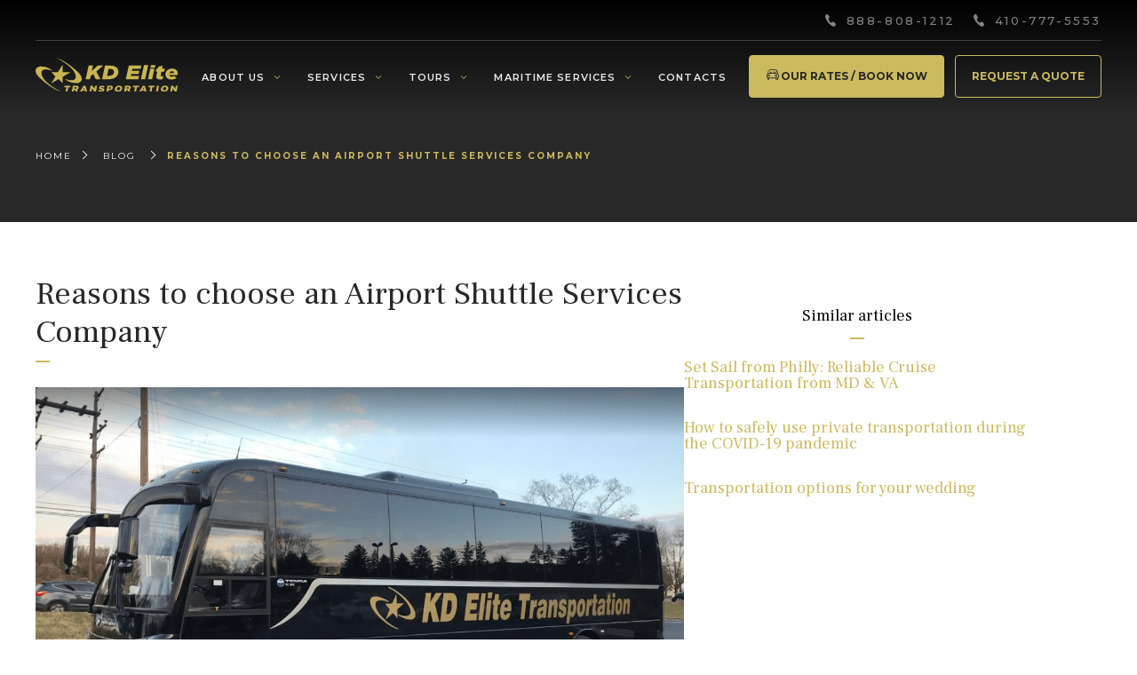

--- FILE ---
content_type: text/html; charset=UTF-8
request_url: https://kdelitetrans.com/reasons-to-choose-an-airport-shuttle-services-company/
body_size: 20581
content:
<!doctype html>
<html dir="ltr" lang="en-US" prefix="og: https://ogp.me/ns# fb: http://ogp.me/ns/fb#">
<head>
	<meta charset="UTF-8">
	<link data-minify="1" rel="stylesheet" href=" https://kdelitetrans.com/wp-content/cache/min/1/ajax/libs/font-awesome/5.13.0/css/all.min.css?ver=1763489523">
	<meta name="viewport" content="width=device-width, initial-scale=1, maximum-scale=1.0, user-scalable=no">
	<link rel="profile" href="https://gmpg.org/xfn/11">
	<link data-minify="1" rel="stylesheet" href="https://kdelitetrans.com/wp-content/cache/min/1/free/1.0.0/icon-font.min.css?ver=1763489523">
	<title>Why Choose an Airport Shuttle Service? | KD Elite Transportation</title>
<link data-rocket-prefetch href="https://fonts.googleapis.com" rel="dns-prefetch">
<link data-rocket-prefetch href="https://embed.tawk.to" rel="dns-prefetch">
<link data-rocket-prefetch href="https://www.google-analytics.com" rel="dns-prefetch">
<link data-rocket-prefetch href="https://pagead2.googlesyndication.com" rel="dns-prefetch">
<link data-rocket-prefetch href="https://www.gstatic.com" rel="dns-prefetch">
<link data-rocket-prefetch href="https://www.googletagmanager.com" rel="dns-prefetch">
<link data-rocket-prefetch href="https://static.addtoany.com" rel="dns-prefetch">
<link data-rocket-prefetch href="https://maps.googleapis.com" rel="dns-prefetch">
<link data-rocket-prefetch href="https://ajax.googleapis.com" rel="dns-prefetch">
<link data-rocket-prefetch href="https://www.google.com" rel="dns-prefetch">
<link data-rocket-preload as="style" href="https://fonts.googleapis.com/css?family=Frank%20Ruhl%20Libre%3A400%2C500%2C700%7CMontserrat%3A400%2C600%2C700&#038;display=swap" rel="preload">
<link href="https://fonts.googleapis.com/css?family=Frank%20Ruhl%20Libre%3A400%2C500%2C700%7CMontserrat%3A400%2C600%2C700&#038;display=swap" media="print" onload="this.media=&#039;all&#039;" rel="stylesheet">
<noscript><link rel="stylesheet" href="https://fonts.googleapis.com/css?family=Frank%20Ruhl%20Libre%3A400%2C500%2C700%7CMontserrat%3A400%2C600%2C700&#038;display=swap"></noscript><link rel="preload" data-rocket-preload as="image" href="https://kdelitetrans.com/wp-content/uploads/2020/04/112.png" imagesrcset="https://kdelitetrans.com/wp-content/uploads/2020/04/112.png 1257w, https://kdelitetrans.com/wp-content/uploads/2020/04/112-300x180.png 300w, https://kdelitetrans.com/wp-content/uploads/2020/04/112-1024x614.png 1024w, https://kdelitetrans.com/wp-content/uploads/2020/04/112-768x461.png 768w, https://kdelitetrans.com/wp-content/uploads/2020/04/112-600x360.png 600w" imagesizes="(max-width: 1257px) 100vw, 1257px" fetchpriority="high">
	<style>img:is([sizes="auto" i], [sizes^="auto," i]) { contain-intrinsic-size: 3000px 1500px }</style>
	
		<!-- All in One SEO 4.9.3 - aioseo.com -->
	<meta name="description" content="Discover the top reasons to book a professional airport shuttle service. From reliability to comfort and cost-efficiency, KD Elite Transportation ensures smooth rides to and from BWI and beyond." />
	<meta name="robots" content="max-image-preview:large" />
	<meta name="author" content="kd-admin"/>
	<link rel="canonical" href="https://kdelitetrans.com/reasons-to-choose-an-airport-shuttle-services-company/" />
	<meta name="generator" content="All in One SEO (AIOSEO) 4.9.3" />
		<meta property="og:locale" content="en_US" />
		<meta property="og:site_name" content="KD-Elite Transportation | Shuttle service, transportation, cruise ship shuttle." />
		<meta property="og:type" content="article" />
		<meta property="og:title" content="Why Choose an Airport Shuttle Service? | KD Elite Transportation" />
		<meta property="og:description" content="Discover the top reasons to book a professional airport shuttle service. From reliability to comfort and cost-efficiency, KD Elite Transportation ensures smooth rides to and from BWI and beyond." />
		<meta property="og:url" content="https://kdelitetrans.com/reasons-to-choose-an-airport-shuttle-services-company/" />
		<meta property="og:image" content="https://kdelitetrans.com/wp-content/uploads/2020/04/112.png" />
		<meta property="og:image:secure_url" content="https://kdelitetrans.com/wp-content/uploads/2020/04/112.png" />
		<meta property="og:image:width" content="1257" />
		<meta property="og:image:height" content="754" />
		<meta property="article:published_time" content="2020-04-10T09:33:22+00:00" />
		<meta property="article:modified_time" content="2025-04-24T16:33:55+00:00" />
		<meta name="twitter:card" content="summary" />
		<meta name="twitter:title" content="Why Choose an Airport Shuttle Service? | KD Elite Transportation" />
		<meta name="twitter:description" content="Discover the top reasons to book a professional airport shuttle service. From reliability to comfort and cost-efficiency, KD Elite Transportation ensures smooth rides to and from BWI and beyond." />
		<meta name="twitter:image" content="https://kdelitetrans.com/wp-content/uploads/2020/04/112.png" />
		<!-- All in One SEO -->

<link rel='dns-prefetch' href='//static.addtoany.com' />
<link rel='dns-prefetch' href='//maps.googleapis.com' />
<link rel='dns-prefetch' href='//ajax.googleapis.com' />
<link rel='dns-prefetch' href='//cdn.jsdelivr.net' />
<link rel='dns-prefetch' href='//cdnjs.cloudflare.com' />
<link rel='dns-prefetch' href='//www.googletagmanager.com' />
<link rel='dns-prefetch' href='//unpkg.com' />
<link rel='dns-prefetch' href='//fonts.googleapis.com' />
<link rel='dns-prefetch' href='//pagead2.googlesyndication.com' />
<link href='https://fonts.gstatic.com' crossorigin rel='preconnect' />
<link rel="alternate" type="application/rss+xml" title="KD-Elite Transportation &raquo; Feed" href="https://kdelitetrans.com/feed/" />
<link rel="alternate" type="application/rss+xml" title="KD-Elite Transportation &raquo; Comments Feed" href="https://kdelitetrans.com/comments/feed/" />
<link rel="alternate" type="application/rss+xml" title="KD-Elite Transportation &raquo; Reasons to choose an Airport Shuttle Services Company Comments Feed" href="https://kdelitetrans.com/reasons-to-choose-an-airport-shuttle-services-company/feed/" />
<style id='wp-emoji-styles-inline-css' type='text/css'>

	img.wp-smiley, img.emoji {
		display: inline !important;
		border: none !important;
		box-shadow: none !important;
		height: 1em !important;
		width: 1em !important;
		margin: 0 0.07em !important;
		vertical-align: -0.1em !important;
		background: none !important;
		padding: 0 !important;
	}
</style>
<link rel='stylesheet' id='wp-block-library-css' href='https://kdelitetrans.com/wp-includes/css/dist/block-library/style.min.css?ver=6.7.4' type='text/css' media='all' />
<link data-minify="1" rel='stylesheet' id='aioseo/css/src/vue/standalone/blocks/table-of-contents/global.scss-css' href='https://kdelitetrans.com/wp-content/cache/min/1/wp-content/plugins/all-in-one-seo-pack/dist/Lite/assets/css/table-of-contents/global.e90f6d47.css?ver=1763489523' type='text/css' media='all' />
<style id='classic-theme-styles-inline-css' type='text/css'>
/*! This file is auto-generated */
.wp-block-button__link{color:#fff;background-color:#32373c;border-radius:9999px;box-shadow:none;text-decoration:none;padding:calc(.667em + 2px) calc(1.333em + 2px);font-size:1.125em}.wp-block-file__button{background:#32373c;color:#fff;text-decoration:none}
</style>
<style id='global-styles-inline-css' type='text/css'>
:root{--wp--preset--aspect-ratio--square: 1;--wp--preset--aspect-ratio--4-3: 4/3;--wp--preset--aspect-ratio--3-4: 3/4;--wp--preset--aspect-ratio--3-2: 3/2;--wp--preset--aspect-ratio--2-3: 2/3;--wp--preset--aspect-ratio--16-9: 16/9;--wp--preset--aspect-ratio--9-16: 9/16;--wp--preset--color--black: #000000;--wp--preset--color--cyan-bluish-gray: #abb8c3;--wp--preset--color--white: #ffffff;--wp--preset--color--pale-pink: #f78da7;--wp--preset--color--vivid-red: #cf2e2e;--wp--preset--color--luminous-vivid-orange: #ff6900;--wp--preset--color--luminous-vivid-amber: #fcb900;--wp--preset--color--light-green-cyan: #7bdcb5;--wp--preset--color--vivid-green-cyan: #00d084;--wp--preset--color--pale-cyan-blue: #8ed1fc;--wp--preset--color--vivid-cyan-blue: #0693e3;--wp--preset--color--vivid-purple: #9b51e0;--wp--preset--gradient--vivid-cyan-blue-to-vivid-purple: linear-gradient(135deg,rgba(6,147,227,1) 0%,rgb(155,81,224) 100%);--wp--preset--gradient--light-green-cyan-to-vivid-green-cyan: linear-gradient(135deg,rgb(122,220,180) 0%,rgb(0,208,130) 100%);--wp--preset--gradient--luminous-vivid-amber-to-luminous-vivid-orange: linear-gradient(135deg,rgba(252,185,0,1) 0%,rgba(255,105,0,1) 100%);--wp--preset--gradient--luminous-vivid-orange-to-vivid-red: linear-gradient(135deg,rgba(255,105,0,1) 0%,rgb(207,46,46) 100%);--wp--preset--gradient--very-light-gray-to-cyan-bluish-gray: linear-gradient(135deg,rgb(238,238,238) 0%,rgb(169,184,195) 100%);--wp--preset--gradient--cool-to-warm-spectrum: linear-gradient(135deg,rgb(74,234,220) 0%,rgb(151,120,209) 20%,rgb(207,42,186) 40%,rgb(238,44,130) 60%,rgb(251,105,98) 80%,rgb(254,248,76) 100%);--wp--preset--gradient--blush-light-purple: linear-gradient(135deg,rgb(255,206,236) 0%,rgb(152,150,240) 100%);--wp--preset--gradient--blush-bordeaux: linear-gradient(135deg,rgb(254,205,165) 0%,rgb(254,45,45) 50%,rgb(107,0,62) 100%);--wp--preset--gradient--luminous-dusk: linear-gradient(135deg,rgb(255,203,112) 0%,rgb(199,81,192) 50%,rgb(65,88,208) 100%);--wp--preset--gradient--pale-ocean: linear-gradient(135deg,rgb(255,245,203) 0%,rgb(182,227,212) 50%,rgb(51,167,181) 100%);--wp--preset--gradient--electric-grass: linear-gradient(135deg,rgb(202,248,128) 0%,rgb(113,206,126) 100%);--wp--preset--gradient--midnight: linear-gradient(135deg,rgb(2,3,129) 0%,rgb(40,116,252) 100%);--wp--preset--font-size--small: 13px;--wp--preset--font-size--medium: 20px;--wp--preset--font-size--large: 36px;--wp--preset--font-size--x-large: 42px;--wp--preset--spacing--20: 0.44rem;--wp--preset--spacing--30: 0.67rem;--wp--preset--spacing--40: 1rem;--wp--preset--spacing--50: 1.5rem;--wp--preset--spacing--60: 2.25rem;--wp--preset--spacing--70: 3.38rem;--wp--preset--spacing--80: 5.06rem;--wp--preset--shadow--natural: 6px 6px 9px rgba(0, 0, 0, 0.2);--wp--preset--shadow--deep: 12px 12px 50px rgba(0, 0, 0, 0.4);--wp--preset--shadow--sharp: 6px 6px 0px rgba(0, 0, 0, 0.2);--wp--preset--shadow--outlined: 6px 6px 0px -3px rgba(255, 255, 255, 1), 6px 6px rgba(0, 0, 0, 1);--wp--preset--shadow--crisp: 6px 6px 0px rgba(0, 0, 0, 1);}:where(.is-layout-flex){gap: 0.5em;}:where(.is-layout-grid){gap: 0.5em;}body .is-layout-flex{display: flex;}.is-layout-flex{flex-wrap: wrap;align-items: center;}.is-layout-flex > :is(*, div){margin: 0;}body .is-layout-grid{display: grid;}.is-layout-grid > :is(*, div){margin: 0;}:where(.wp-block-columns.is-layout-flex){gap: 2em;}:where(.wp-block-columns.is-layout-grid){gap: 2em;}:where(.wp-block-post-template.is-layout-flex){gap: 1.25em;}:where(.wp-block-post-template.is-layout-grid){gap: 1.25em;}.has-black-color{color: var(--wp--preset--color--black) !important;}.has-cyan-bluish-gray-color{color: var(--wp--preset--color--cyan-bluish-gray) !important;}.has-white-color{color: var(--wp--preset--color--white) !important;}.has-pale-pink-color{color: var(--wp--preset--color--pale-pink) !important;}.has-vivid-red-color{color: var(--wp--preset--color--vivid-red) !important;}.has-luminous-vivid-orange-color{color: var(--wp--preset--color--luminous-vivid-orange) !important;}.has-luminous-vivid-amber-color{color: var(--wp--preset--color--luminous-vivid-amber) !important;}.has-light-green-cyan-color{color: var(--wp--preset--color--light-green-cyan) !important;}.has-vivid-green-cyan-color{color: var(--wp--preset--color--vivid-green-cyan) !important;}.has-pale-cyan-blue-color{color: var(--wp--preset--color--pale-cyan-blue) !important;}.has-vivid-cyan-blue-color{color: var(--wp--preset--color--vivid-cyan-blue) !important;}.has-vivid-purple-color{color: var(--wp--preset--color--vivid-purple) !important;}.has-black-background-color{background-color: var(--wp--preset--color--black) !important;}.has-cyan-bluish-gray-background-color{background-color: var(--wp--preset--color--cyan-bluish-gray) !important;}.has-white-background-color{background-color: var(--wp--preset--color--white) !important;}.has-pale-pink-background-color{background-color: var(--wp--preset--color--pale-pink) !important;}.has-vivid-red-background-color{background-color: var(--wp--preset--color--vivid-red) !important;}.has-luminous-vivid-orange-background-color{background-color: var(--wp--preset--color--luminous-vivid-orange) !important;}.has-luminous-vivid-amber-background-color{background-color: var(--wp--preset--color--luminous-vivid-amber) !important;}.has-light-green-cyan-background-color{background-color: var(--wp--preset--color--light-green-cyan) !important;}.has-vivid-green-cyan-background-color{background-color: var(--wp--preset--color--vivid-green-cyan) !important;}.has-pale-cyan-blue-background-color{background-color: var(--wp--preset--color--pale-cyan-blue) !important;}.has-vivid-cyan-blue-background-color{background-color: var(--wp--preset--color--vivid-cyan-blue) !important;}.has-vivid-purple-background-color{background-color: var(--wp--preset--color--vivid-purple) !important;}.has-black-border-color{border-color: var(--wp--preset--color--black) !important;}.has-cyan-bluish-gray-border-color{border-color: var(--wp--preset--color--cyan-bluish-gray) !important;}.has-white-border-color{border-color: var(--wp--preset--color--white) !important;}.has-pale-pink-border-color{border-color: var(--wp--preset--color--pale-pink) !important;}.has-vivid-red-border-color{border-color: var(--wp--preset--color--vivid-red) !important;}.has-luminous-vivid-orange-border-color{border-color: var(--wp--preset--color--luminous-vivid-orange) !important;}.has-luminous-vivid-amber-border-color{border-color: var(--wp--preset--color--luminous-vivid-amber) !important;}.has-light-green-cyan-border-color{border-color: var(--wp--preset--color--light-green-cyan) !important;}.has-vivid-green-cyan-border-color{border-color: var(--wp--preset--color--vivid-green-cyan) !important;}.has-pale-cyan-blue-border-color{border-color: var(--wp--preset--color--pale-cyan-blue) !important;}.has-vivid-cyan-blue-border-color{border-color: var(--wp--preset--color--vivid-cyan-blue) !important;}.has-vivid-purple-border-color{border-color: var(--wp--preset--color--vivid-purple) !important;}.has-vivid-cyan-blue-to-vivid-purple-gradient-background{background: var(--wp--preset--gradient--vivid-cyan-blue-to-vivid-purple) !important;}.has-light-green-cyan-to-vivid-green-cyan-gradient-background{background: var(--wp--preset--gradient--light-green-cyan-to-vivid-green-cyan) !important;}.has-luminous-vivid-amber-to-luminous-vivid-orange-gradient-background{background: var(--wp--preset--gradient--luminous-vivid-amber-to-luminous-vivid-orange) !important;}.has-luminous-vivid-orange-to-vivid-red-gradient-background{background: var(--wp--preset--gradient--luminous-vivid-orange-to-vivid-red) !important;}.has-very-light-gray-to-cyan-bluish-gray-gradient-background{background: var(--wp--preset--gradient--very-light-gray-to-cyan-bluish-gray) !important;}.has-cool-to-warm-spectrum-gradient-background{background: var(--wp--preset--gradient--cool-to-warm-spectrum) !important;}.has-blush-light-purple-gradient-background{background: var(--wp--preset--gradient--blush-light-purple) !important;}.has-blush-bordeaux-gradient-background{background: var(--wp--preset--gradient--blush-bordeaux) !important;}.has-luminous-dusk-gradient-background{background: var(--wp--preset--gradient--luminous-dusk) !important;}.has-pale-ocean-gradient-background{background: var(--wp--preset--gradient--pale-ocean) !important;}.has-electric-grass-gradient-background{background: var(--wp--preset--gradient--electric-grass) !important;}.has-midnight-gradient-background{background: var(--wp--preset--gradient--midnight) !important;}.has-small-font-size{font-size: var(--wp--preset--font-size--small) !important;}.has-medium-font-size{font-size: var(--wp--preset--font-size--medium) !important;}.has-large-font-size{font-size: var(--wp--preset--font-size--large) !important;}.has-x-large-font-size{font-size: var(--wp--preset--font-size--x-large) !important;}
:where(.wp-block-post-template.is-layout-flex){gap: 1.25em;}:where(.wp-block-post-template.is-layout-grid){gap: 1.25em;}
:where(.wp-block-columns.is-layout-flex){gap: 2em;}:where(.wp-block-columns.is-layout-grid){gap: 2em;}
:root :where(.wp-block-pullquote){font-size: 1.5em;line-height: 1.6;}
</style>
<link data-minify="1" rel='stylesheet' id='kdelite-style-css' href='https://kdelitetrans.com/wp-content/cache/min/1/wp-content/themes/kdelite/css/main.css?ver=1763489524' type='text/css' media='all' />
<link data-minify="1" rel='stylesheet' id='kdelite-style2-css' href='https://kdelitetrans.com/wp-content/cache/min/1/wp-content/themes/kdelite/css/main2.css?ver=1763489524' type='text/css' media='all' />
<link data-minify="1" rel='stylesheet' id='kdelite-style3-css' href='https://kdelitetrans.com/wp-content/cache/min/1/wp-content/themes/kdelite/css/main3.css?ver=1763489524' type='text/css' media='all' />
<link rel='stylesheet' id='kdelite-custom-css' href='https://kdelitetrans.com/wp-content/themes/kdelite/css/custom-style.min.css?ver=6.7.4' type='text/css' media='all' />
<link data-minify="1" rel='stylesheet' id='kdelite-slick-css-css' href='https://kdelitetrans.com/wp-content/cache/min/1/npm/slick-carousel@1.8.1/slick/slick.css?ver=1763489524' type='text/css' media='all' />
<link data-minify="1" rel='stylesheet' id='kdelite-slick-theme-css-css' href='https://kdelitetrans.com/wp-content/cache/min/1/npm/slick-carousel@1.8.1/slick/slick-theme.css?ver=1763489524' type='text/css' media='all' />
<link data-minify="1" rel='stylesheet' id='AOS-css' href='https://kdelitetrans.com/wp-content/cache/min/1/aos@2.3.1/dist/aos.css?ver=1763489524' type='text/css' media='all' />

<link data-minify="1" rel='stylesheet' id='uacf7-frontend-style-css' href='https://kdelitetrans.com/wp-content/cache/min/1/wp-content/plugins/ultimate-addons-for-contact-form-7/assets/css/uacf7-frontend.css?ver=1763489524' type='text/css' media='all' />
<link data-minify="1" rel='stylesheet' id='uacf7-form-style-css' href='https://kdelitetrans.com/wp-content/cache/min/1/wp-content/plugins/ultimate-addons-for-contact-form-7/assets/css/form-style.css?ver=1763489524' type='text/css' media='all' />
<link data-minify="1" rel='stylesheet' id='uacf7-column-css' href='https://kdelitetrans.com/wp-content/cache/min/1/wp-content/plugins/ultimate-addons-for-contact-form-7/addons/column/grid/columns.css?ver=1763489524' type='text/css' media='all' />
<link rel='stylesheet' id='walcf7-datepicker-css-css' href='https://kdelitetrans.com/wp-content/plugins/cf7-datetimepicker-pro/assets/css/jquery.datetimepicker.min.css?ver=1.0.0' type='text/css' media='all' />
<link rel='stylesheet' id='addtoany-css' href='https://kdelitetrans.com/wp-content/plugins/add-to-any/addtoany.min.css?ver=1.16' type='text/css' media='all' />

<script type="text/javascript" defer src="https://static.addtoany.com/menu/page.js" id="addtoany-core-js"></script>
<script type="text/javascript" src="https://kdelitetrans.com/wp-includes/js/jquery/jquery.min.js?ver=3.7.1" id="jquery-core-js" data-rocket-defer defer></script>





<!-- Google tag (gtag.js) snippet added by Site Kit -->
<!-- Google Analytics snippet added by Site Kit -->
<script type="text/javascript" src="https://www.googletagmanager.com/gtag/js?id=GT-WF3GBZL" id="google_gtagjs-js" async></script>
<script type="text/javascript" id="google_gtagjs-js-after">
/* <![CDATA[ */
window.dataLayer = window.dataLayer || [];function gtag(){dataLayer.push(arguments);}
gtag("set","linker",{"domains":["kdelitetrans.com"]});
gtag("js", new Date());
gtag("set", "developer_id.dZTNiMT", true);
gtag("config", "GT-WF3GBZL");
 window._googlesitekit = window._googlesitekit || {}; window._googlesitekit.throttledEvents = []; window._googlesitekit.gtagEvent = (name, data) => { var key = JSON.stringify( { name, data } ); if ( !! window._googlesitekit.throttledEvents[ key ] ) { return; } window._googlesitekit.throttledEvents[ key ] = true; setTimeout( () => { delete window._googlesitekit.throttledEvents[ key ]; }, 5 ); gtag( "event", name, { ...data, event_source: "site-kit" } ); }; 
/* ]]> */
</script>
<link rel="https://api.w.org/" href="https://kdelitetrans.com/wp-json/" /><link rel="alternate" title="JSON" type="application/json" href="https://kdelitetrans.com/wp-json/wp/v2/posts/761" /><link rel="EditURI" type="application/rsd+xml" title="RSD" href="https://kdelitetrans.com/xmlrpc.php?rsd" />
<meta name="generator" content="WordPress 6.7.4" />
<link rel='shortlink' href='https://kdelitetrans.com/?p=761' />
<link rel="alternate" title="oEmbed (JSON)" type="application/json+oembed" href="https://kdelitetrans.com/wp-json/oembed/1.0/embed?url=https%3A%2F%2Fkdelitetrans.com%2Freasons-to-choose-an-airport-shuttle-services-company%2F" />
<link rel="alternate" title="oEmbed (XML)" type="text/xml+oembed" href="https://kdelitetrans.com/wp-json/oembed/1.0/embed?url=https%3A%2F%2Fkdelitetrans.com%2Freasons-to-choose-an-airport-shuttle-services-company%2F&#038;format=xml" />
<meta name="generator" content="Site Kit by Google 1.170.0" />
<!-- Google AdSense meta tags added by Site Kit -->
<meta name="google-adsense-platform-account" content="ca-host-pub-2644536267352236">
<meta name="google-adsense-platform-domain" content="sitekit.withgoogle.com">
<!-- End Google AdSense meta tags added by Site Kit -->
<style type="text/css">.recentcomments a{display:inline !important;padding:0 !important;margin:0 !important;}</style>
<!-- Schema & Structured Data For WP v1.53 - -->
<script type="application/ld+json" class="saswp-schema-markup-output">
[{"@context":"https:\/\/schema.org\/","@type":"BreadcrumbList","@id":"https:\/\/kdelitetrans.com\/reasons-to-choose-an-airport-shuttle-services-company\/#breadcrumb","itemListElement":[{"@type":"ListItem","position":1,"item":{"@id":"https:\/\/kdelitetrans.com","name":"KD-Elite Transportation"}},{"@type":"ListItem","position":2,"item":{"@id":"https:\/\/kdelitetrans.com\/category\/useful-info\/","name":"Useful info"}},{"@type":"ListItem","position":3,"item":{"@id":"https:\/\/kdelitetrans.com\/reasons-to-choose-an-airport-shuttle-services-company\/","name":"Reasons to choose an Airport Shuttle Services Company"}}]},

{"@context":"https:\/\/schema.org\/","@type":"BlogPosting","@id":"https:\/\/kdelitetrans.com\/reasons-to-choose-an-airport-shuttle-services-company\/#BlogPosting","url":"https:\/\/kdelitetrans.com\/reasons-to-choose-an-airport-shuttle-services-company\/","inLanguage":"en-US","mainEntityOfPage":"https:\/\/kdelitetrans.com\/reasons-to-choose-an-airport-shuttle-services-company\/","headline":"Reasons to choose an Airport Shuttle Services Company","description":"If you are leaving the town for business travel or a family trip, you\u2019ll have to figure out a way to reach and leave the airport. There are several options to do this. You can ask your friend or relative to pick you up. Whether you are traveling alone or in a company, the most","articleBody":"If you are leaving the town for business travel or a family trip, you\u2019ll have to figure out a way to reach and leave the airport. There are several options to do this. You can ask your friend or relative to pick you up. Whether you are traveling alone or in a company, the most optimal way to get to and from the terminal is to contact KD Elite Transportation. This company provides airport shuttle services. Below, you can find the reasons why travelers prefer airport shuttles:     \tThis is the safest way to travel. The drivers working at the airport shuttle services are professional, skilled, and highly trained. Our company ensures that all shuttles have the proper insurance and coverage to take a person to or from the airport safely.   \tThe drivers know the city well. When it concerns reaching the hub near your house, you probably know where you\u2019re going and how to do it. However, the same can\u2019t be said about your destination place. If you need to go from one terminal in Baltimore, MD, to another in another town, you may not know how. People working for airport shuttle services companies know how to move better in the area where they drive. If you visit the Washington DC area and must get from the BWI Airport (BWI) to the Reagan National Airport (DCA), we suggest using an airport-to-airport shuttle service.   \tWe offer you a more comfortable experience. For many people, getting to the air terminal can turn into a stressful experience. By making a reservation with an airport shuttle services company, you can make your transfer experience much less stressful. This is the main reason most travelers choose an airport shuttle services company. You can concentrate on other issues after ordering a transfer to or from the port.   \tYou are aware of what you will need to pay. If you drive yourself, you\u2019ll know how much you will need to pay for parking; however, if you take other transportation to reach the air hub, you may not be given this information. If you opt for Uber, you may get an estimate of how much the travel will cost, but you will not obtain an exact price until your trip ends. In the case of taking a cab, many factors may affect the price of a journey, such as traffic or other additional payments. But if you choose an airport shuttle, you won\u2019t have to worry about anything.   \tReliability. In some parts of the country, it is easy to catch a taxi at any time of the day. However, this may not be true for most of the nation. If you know when you need to get to the airport, you\u2019d like to get there quickly and reliably. If you choose Uber or any other taxi, you will not get the same level of safety if you prefer an airport shuttle.   \tOur drivers know the best way to get to the terminal. If you choose an airport shuttle, you can feel safer, understanding that your driver knows the perfect way to get to and from the airport. This is very important when you are in a strange place, but it can also be helpful when leaving from an airport next to your house. The shuttle driver knows the perfect way to avoid construction or other issues on the way.    Whether you like traveling or are going on a family or business trip, KD Elite Transportation makes the way to and from the airport much simpler.","keywords":"","datePublished":"2020-04-10T09:33:22-04:00","dateModified":"2025-04-24T12:33:55-04:00","author":{"@type":"Person","name":"kd-admin","url":"https:\/\/kdelitetrans.com\/author\/kd-admin\/","sameAs":[],"image":{"@type":"ImageObject","url":"https:\/\/secure.gravatar.com\/avatar\/d15eefe6091174a7afeeb392f75586c2?s=96&d=mm&r=g","height":96,"width":96}},"editor":{"@type":"Person","name":"kd-admin","url":"https:\/\/kdelitetrans.com\/author\/kd-admin\/","sameAs":[],"image":{"@type":"ImageObject","url":"https:\/\/secure.gravatar.com\/avatar\/d15eefe6091174a7afeeb392f75586c2?s=96&d=mm&r=g","height":96,"width":96}},"publisher":{"@type":"Organization","name":"KD-Elite Transportation","url":"https:\/\/kdelitetrans.com","logo":{"@type":"ImageObject","url":"https:\/\/kdelitetrans.com\/wp-content\/uploads\/KD-Elite-Logo.jpg","width":1200,"height":518}},"image":[{"@type":"ImageObject","@id":"https:\/\/kdelitetrans.com\/reasons-to-choose-an-airport-shuttle-services-company\/#primaryimage","url":"https:\/\/kdelitetrans.com\/wp-content\/uploads\/2020\/04\/112.png","width":"1257","height":"754","caption":"Airport Shuttle Service KD Elite"},{"@type":"ImageObject","url":"https:\/\/kdelitetrans.com\/wp-content\/uploads\/2020\/04\/112-1200x900.png","width":"1200","height":"900","caption":"Airport Shuttle Service KD Elite"},{"@type":"ImageObject","url":"https:\/\/kdelitetrans.com\/wp-content\/uploads\/2020\/04\/112-1200x675.png","width":"1200","height":"675","caption":"Airport Shuttle Service KD Elite"},{"@type":"ImageObject","url":"https:\/\/kdelitetrans.com\/wp-content\/uploads\/2020\/04\/112-754x754.png","width":"754","height":"754","caption":"Airport Shuttle Service KD Elite"}]},

{"@context":"https:\/\/schema.org\/","@type":"Service","@id":"https:\/\/kdelitetrans.com\/reasons-to-choose-an-airport-shuttle-services-company\/#service","image":[{"@type":"ImageObject","@id":"https:\/\/kdelitetrans.com\/reasons-to-choose-an-airport-shuttle-services-company\/#primaryimage","url":"https:\/\/kdelitetrans.com\/wp-content\/uploads\/2020\/04\/112.png","width":"1257","height":"754","caption":"Airport Shuttle Service KD Elite"},{"@type":"ImageObject","url":"https:\/\/kdelitetrans.com\/wp-content\/uploads\/2020\/04\/112-1200x900.png","width":"1200","height":"900","caption":"Airport Shuttle Service KD Elite"},{"@type":"ImageObject","url":"https:\/\/kdelitetrans.com\/wp-content\/uploads\/2020\/04\/112-1200x675.png","width":"1200","height":"675","caption":"Airport Shuttle Service KD Elite"},{"@type":"ImageObject","url":"https:\/\/kdelitetrans.com\/wp-content\/uploads\/2020\/04\/112-754x754.png","width":"754","height":"754","caption":"Airport Shuttle Service KD Elite"}]}]
</script>


<!-- Google Tag Manager snippet added by Site Kit -->
<script type="text/javascript">
/* <![CDATA[ */

			( function( w, d, s, l, i ) {
				w[l] = w[l] || [];
				w[l].push( {'gtm.start': new Date().getTime(), event: 'gtm.js'} );
				var f = d.getElementsByTagName( s )[0],
					j = d.createElement( s ), dl = l != 'dataLayer' ? '&l=' + l : '';
				j.async = true;
				j.src = 'https://www.googletagmanager.com/gtm.js?id=' + i + dl;
				f.parentNode.insertBefore( j, f );
			} )( window, document, 'script', 'dataLayer', 'GTM-WXMWW8F' );
			
/* ]]> */
</script>

<!-- End Google Tag Manager snippet added by Site Kit -->

<!-- Google AdSense snippet added by Site Kit -->
<script type="text/javascript" async="async" src="https://pagead2.googlesyndication.com/pagead/js/adsbygoogle.js?client=ca-pub-1029006708125471&amp;host=ca-host-pub-2644536267352236" crossorigin="anonymous"></script>

<!-- End Google AdSense snippet added by Site Kit -->
<link rel="icon" href="https://kdelitetrans.com/wp-content/uploads/cropped-favicon-32x32.png" sizes="32x32" />
<link rel="icon" href="https://kdelitetrans.com/wp-content/uploads/cropped-favicon-192x192.png" sizes="192x192" />
<link rel="apple-touch-icon" href="https://kdelitetrans.com/wp-content/uploads/cropped-favicon-180x180.png" />
<meta name="msapplication-TileImage" content="https://kdelitetrans.com/wp-content/uploads/cropped-favicon-270x270.png" />
		<style type="text/css" id="wp-custom-css">
			.wpcf7 .wpcf7-form-control-wrap textarea::placeholder {
    font-size: 13px; /* Увеличьте размер шрифта для подсказки */
    color: #999; /* Цвет подсказки */
}

.small_golden_btn,.small_bordered_btn{
	letter-spacing:0;
}

.single_service_slider .slide_img {
	pointer-events: none;
}

.our_fleet_page .slide_img, .our_fleet_page .slide_title {
	pointer-events: none;
}		</style>
		
<!-- START - Open Graph and Twitter Card Tags 3.3.7 -->
 <!-- Facebook Open Graph -->
  <meta property="og:locale" content="en_US"/>
  <meta property="og:site_name" content="KD-Elite Transportation"/>
  <meta property="og:title" content="Reasons to choose an Airport Shuttle Services Company"/>
  <meta property="og:url" content="https://kdelitetrans.com/reasons-to-choose-an-airport-shuttle-services-company/"/>
  <meta property="og:type" content="article"/>
  <meta property="og:description" content="If you are leaving the town for business travel or a family trip, you’ll have to figure out a way to reach and leave the airport. There are several options to do this. You can ask your friend or relative to pick you up. Whether you are traveling alone or in a company, the most optimal way to get to"/>
  <meta property="og:image" content="https://kdelitetrans.com/wp-content/uploads/2020/04/112.png"/>
  <meta property="og:image:url" content="https://kdelitetrans.com/wp-content/uploads/2020/04/112.png"/>
  <meta property="og:image:secure_url" content="https://kdelitetrans.com/wp-content/uploads/2020/04/112.png"/>
  <meta property="article:published_time" content="2020-04-10T09:33:22-04:00"/>
  <meta property="article:modified_time" content="2025-04-24T12:33:55-04:00" />
  <meta property="og:updated_time" content="2025-04-24T12:33:55-04:00" />
  <meta property="article:section" content="Useful info"/>
  <meta property="article:publisher" content="https://www.facebook.com/KDEliteTransportation"/>
 <!-- Google+ / Schema.org -->
 <!-- Twitter Cards -->
  <meta name="twitter:title" content="Reasons to choose an Airport Shuttle Services Company"/>
  <meta name="twitter:url" content="https://kdelitetrans.com/reasons-to-choose-an-airport-shuttle-services-company/"/>
  <meta name="twitter:description" content="If you are leaving the town for business travel or a family trip, you’ll have to figure out a way to reach and leave the airport. There are several options to do this. You can ask your friend or relative to pick you up. Whether you are traveling alone or in a company, the most optimal way to get to"/>
  <meta name="twitter:image" content="https://kdelitetrans.com/wp-content/uploads/2020/04/112.png"/>
  <meta name="twitter:card" content="summary_large_image"/>
  <meta name="twitter:site" content="@KDEliteTrans"/>
 <!-- SEO -->
 <!-- Misc. tags -->
 <!-- is_singular -->
<!-- END - Open Graph and Twitter Card Tags 3.3.7 -->
	
	<meta name="google-site-verification" content="0BXsHDQsALZgciiibe2W8Pq9VhBD14Lj-H_sa7NtHeQ" />
	
	

   
	
		
	
<meta name="generator" content="WP Rocket 3.20.1.2" data-wpr-features="wpr_defer_js wpr_minify_concatenate_js wpr_preconnect_external_domains wpr_oci wpr_minify_css wpr_preload_links wpr_desktop" /></head>

<body class="post-template-default single single-post postid-761 single-format-standard">

	
<div  class="dark-bg"></div>

<div  id="page" class="site">
	<div  class="site_preloader">
        <div  class="preloader_logo">
            <div class="site_logo">
	            <img src="https://kdelitetrans.com/wp-content/uploads/2020/04/logo.svg" alt="Kd-Elite">
            </div>
        </div>
        <div  class="site_loader">
            <div></div>
            <div></div>
            <div></div>
            <div></div>
            <div></div>
        </div>
    </div>

	<header  id="masthead" class="site-header wrap-header" style="background-image: linear-gradient(to top, #00000000, #000000)">
		<div  class="container">

            <div class="header">

                <div class="phone-block-header">
					<!-- <div class="elitelink">
						<a href="https://www.amway.com/myshop/EliteHealthyWay" target="_blank" rel="nofollow">EliteHealthyWay</a>
					</div> -->
										<div class="wrap-block-phones">
												<div class="phone">
							<svg width="12" height="14" viewBox="0 0 12 14" fill="none" xmlns="http://www.w3.org/2000/svg">
                            <path d="M11.2117 9.95961C11.1522 9.90781 11.0902 9.85313 11.0331 9.79845C10.7279 9.51355 10.4053 9.25168 10.0901 8.99843C10.0256 8.94663 9.96111 8.89196 9.89411 8.84016C9.49212 8.51209 9.13231 8.35381 8.78988 8.35381C8.33082 8.35381 7.93131 8.64735 7.5988 9.22866C7.45239 9.48478 7.27373 9.6114 7.05537 9.6114C6.92633 9.6114 6.77993 9.56823 6.61864 9.48478C5.32334 8.80275 4.39777 7.75811 3.86923 6.37966C3.61364 5.71202 3.69553 5.27748 4.14714 4.92351C4.40273 4.72207 4.87916 4.34796 4.84442 3.63139C4.8072 2.81698 3.25631 0.367998 2.6037 0.0888545C2.32826 -0.0291341 2.03794 -0.0291341 1.74017 0.0859767C0.993261 0.376632 0.454793 0.891753 0.1868 1.57091C-0.0737489 2.22704 -0.0613418 2.99828 0.22154 3.80118C1.03545 6.12066 2.18186 8.14086 3.62356 9.80997C5.03549 11.4417 6.77248 12.7798 8.78491 13.7842C8.96606 13.8734 9.15713 13.9252 9.29609 13.9597C9.34323 13.9712 9.38542 13.9827 9.4152 13.9914C9.43256 13.9971 9.44745 14 9.46482 14H9.47971C10.4251 14 11.5616 12.9957 11.9115 11.8532C12.2192 10.8517 11.6609 10.3567 11.2117 9.95961Z" fill="white" fill-opacity="0.5"/>
							</svg>
							  <a href="tel:888-808-1212">
										888-808-1212							</a>
						</div>
												<div class="phone">
							<svg width="12" height="14" viewBox="0 0 12 14" fill="none" xmlns="http://www.w3.org/2000/svg">
                            <path d="M11.2117 9.95961C11.1522 9.90781 11.0902 9.85313 11.0331 9.79845C10.7279 9.51355 10.4053 9.25168 10.0901 8.99843C10.0256 8.94663 9.96111 8.89196 9.89411 8.84016C9.49212 8.51209 9.13231 8.35381 8.78988 8.35381C8.33082 8.35381 7.93131 8.64735 7.5988 9.22866C7.45239 9.48478 7.27373 9.6114 7.05537 9.6114C6.92633 9.6114 6.77993 9.56823 6.61864 9.48478C5.32334 8.80275 4.39777 7.75811 3.86923 6.37966C3.61364 5.71202 3.69553 5.27748 4.14714 4.92351C4.40273 4.72207 4.87916 4.34796 4.84442 3.63139C4.8072 2.81698 3.25631 0.367998 2.6037 0.0888545C2.32826 -0.0291341 2.03794 -0.0291341 1.74017 0.0859767C0.993261 0.376632 0.454793 0.891753 0.1868 1.57091C-0.0737489 2.22704 -0.0613418 2.99828 0.22154 3.80118C1.03545 6.12066 2.18186 8.14086 3.62356 9.80997C5.03549 11.4417 6.77248 12.7798 8.78491 13.7842C8.96606 13.8734 9.15713 13.9252 9.29609 13.9597C9.34323 13.9712 9.38542 13.9827 9.4152 13.9914C9.43256 13.9971 9.44745 14 9.46482 14H9.47971C10.4251 14 11.5616 12.9957 11.9115 11.8532C12.2192 10.8517 11.6609 10.3567 11.2117 9.95961Z" fill="white" fill-opacity="0.5"/>
							</svg>
							  <a href="tel:410-777-5553">
										410-777-5553							</a>
						</div>
											</div>
					                </div>

                <div class="nav-block-header">

                    <a href="/" class="logo">
                        
                        <img src="https://kdelitetrans.com/wp-content/uploads/2020/04/logo.svg" alt="KD Elite logo">    
                    
                    </a>

                    <div class="wrap-menu">

                        <ul id="menu-main" class="menu"><li id="menu-item-344" class="menu-item menu-item-type-post_type menu-item-object-page menu-item-has-children menu-item-344"><a href="https://kdelitetrans.com/about-us/">About us</a>
<ul class="sub-menu">
	<li id="menu-item-826" class="menu-item menu-item-type-post_type menu-item-object-page menu-item-826"><a href="https://kdelitetrans.com/testimonial/">Testimonials</a></li>
	<li id="menu-item-353" class="menu-item menu-item-type-post_type menu-item-object-page menu-item-353"><a href="https://kdelitetrans.com/our-fleet/">Our fleet</a></li>
	<li id="menu-item-825" class="menu-item menu-item-type-post_type menu-item-object-page menu-item-825"><a href="https://kdelitetrans.com/faq/">FAQ</a></li>
	<li id="menu-item-824" class="menu-item menu-item-type-post_type menu-item-object-page menu-item-824"><a href="https://kdelitetrans.com/employment/">Employment</a></li>
	<li id="menu-item-823" class="menu-item menu-item-type-post_type menu-item-object-page current_page_parent menu-item-823"><a href="https://kdelitetrans.com/blog/">Blog</a></li>
	<li id="menu-item-7165" class="menu-item menu-item-type-post_type menu-item-object-page menu-item-7165"><a href="https://kdelitetrans.com/about-us/gallery/">Gallery</a></li>
</ul>
</li>
<li id="menu-item-887" class="menu-item menu-item-type-custom menu-item-object-custom menu-item-has-children menu-item-887"><a href="https://kdelitetrans.com/services/">Services</a>
<ul class="sub-menu">
	<li id="menu-item-1079" class="menu-item menu-item-type-custom menu-item-object-custom menu-item-1079"><a href="https://kdelitetrans.com/services/airport-transfers/">Airport Transfer (BWI, IAD, DCA, LGA, EWR, PHL)</a></li>
	<li id="menu-item-1020" class="menu-item menu-item-type-custom menu-item-object-custom menu-item-1020"><a href="https://kdelitetrans.com/services/shuttle-services/">Shuttle Service</a></li>
	<li id="menu-item-26358" class="menu-item menu-item-type-custom menu-item-object-custom menu-item-26358"><a href="https://kdelitetrans.com/services/delegations/">Diplomatic &#038; Delegation Transportation</a></li>
	<li id="menu-item-4357" class="menu-item menu-item-type-post_type menu-item-object-services menu-item-4357"><a href="https://kdelitetrans.com/services/wedding-transportation-baltimore/">Wedding Transportation &#038; Family Reunion</a></li>
	<li id="menu-item-6916" class="menu-item menu-item-type-custom menu-item-object-custom menu-item-6916"><a href="https://kdelitetrans.com/services/meeting-event-transportation/">Meeting &#038; Event Transportation</a></li>
	<li id="menu-item-941" class="menu-item menu-item-type-custom menu-item-object-custom menu-item-941"><a href="https://kdelitetrans.com/services/summer-camp-transportation/">Summer Camp Transportation</a></li>
	<li id="menu-item-820" class="menu-item menu-item-type-post_type menu-item-object-services menu-item-820"><a href="https://kdelitetrans.com/services/charters/">Charters</a></li>
</ul>
</li>
<li id="menu-item-17758" class="menu-item menu-item-type-custom menu-item-object-custom menu-item-has-children menu-item-17758"><a href="https://www.kdelitetravel.com/travel">Tours</a>
<ul class="sub-menu">
	<li id="menu-item-25870" class="menu-item menu-item-type-custom menu-item-object-custom menu-item-25870"><a target="_blank" href="https://www.kdelitetravel.com/tours-from-maryland/harpers-ferry-1-day-tour">Harpers Ferry &#038; Winery 1 Day Tour</a></li>
	<li id="menu-item-25871" class="menu-item menu-item-type-custom menu-item-object-custom menu-item-25871"><a target="_blank" href="https://www.kdelitetravel.com/tours-from-maryland/luray-caverns-1-day-tour">Harpers Ferry &#038; Luray Caverns 1 Day Tour</a></li>
	<li id="menu-item-25872" class="menu-item menu-item-type-custom menu-item-object-custom menu-item-25872"><a target="_blank" href="https://www.kdelitetravel.com/tours-from-maryland/individual-baltimore-half-day-tour">Private Half Day Tour Around Baltimore</a></li>
	<li id="menu-item-25873" class="menu-item menu-item-type-custom menu-item-object-custom menu-item-25873"><a target="_blank" href="https://www.kdelitetravel.com/tours-from-maryland/local-winery-half-day-tour">Local Winery Half-Day Tour</a></li>
	<li id="menu-item-25874" class="menu-item menu-item-type-custom menu-item-object-custom menu-item-25874"><a target="_blank" href="https://www.kdelitetravel.com/tours-from-maryland/washington-dc-1-day-tour">Washington DC Sightseeing 1 Day Tour</a></li>
	<li id="menu-item-25877" class="menu-item menu-item-type-custom menu-item-object-custom menu-item-25877"><a target="_blank" href="https://www.kdelitetravel.com/tour/tropical-costa-rica-8-day">Costa Rica Tropical Paradise 8-Day Package</a></li>
	<li id="menu-item-25878" class="menu-item menu-item-type-custom menu-item-object-custom menu-item-25878"><a target="_blank" href="https://www.kdelitetravel.com/tour/allnature-costa-rica-11-day">Costa Rica All Nature 11-Day Package</a></li>
	<li id="menu-item-25879" class="menu-item menu-item-type-custom menu-item-object-custom menu-item-25879"><a target="_blank" href="https://www.kdelitetravel.com/tour/charm-of-panama-10-days">Charm Of Panama 9-Day Package</a></li>
	<li id="menu-item-25880" class="menu-item menu-item-type-custom menu-item-object-custom menu-item-25880"><a target="_blank" href="https://www.kdelitetravel.com/tour/panama-costa-rica-10-days">Roots Of Panama &#038; Costa Rica 9-Day Package</a></li>
	<li id="menu-item-27561" class="menu-item menu-item-type-custom menu-item-object-custom menu-item-27561"><a target="_blank" href="https://www.kdelitetravel.com/tour/rome-amalfi-8-days">Private Rome &#038; Amalfi Coast 8 Days</a></li>
	<li id="menu-item-27562" class="menu-item menu-item-type-custom menu-item-object-custom menu-item-27562"><a target="_blank" href="https://www.kdelitetravel.com/tour/luxe-thailand-12-days">Luxe Thailand: Temples &#038; Tropics 11 Days</a></li>
	<li id="menu-item-27563" class="menu-item menu-item-type-custom menu-item-object-custom menu-item-27563"><a target="_blank" href="https://www.kdelitetravel.com/tour/iceland-land-of-ice">Iceland: Land of Ice &#038; Fire 6 Days</a></li>
</ul>
</li>
<li id="menu-item-8833" class="menu-item menu-item-type-custom menu-item-object-custom menu-item-has-children menu-item-8833"><a href="https://kdelitetrans.com/maritime-services/">Maritime services</a>
<ul class="sub-menu">
	<li id="menu-item-1029" class="menu-item menu-item-type-post_type menu-item-object-page menu-item-1029"><a href="https://kdelitetrans.com/crew-change-service/">Crew Сhange Transportation</a></li>
	<li id="menu-item-8834" class="menu-item menu-item-type-custom menu-item-object-custom menu-item-8834"><a href="https://kdelitetrans.com/safeguard/">Safeguard Service</a></li>
	<li id="menu-item-8835" class="menu-item menu-item-type-custom menu-item-object-custom menu-item-8835"><a href="https://kdelitetrans.com/escort-service/">Escort Service</a></li>
	<li id="menu-item-8836" class="menu-item menu-item-type-custom menu-item-object-custom menu-item-8836"><a href="https://kdelitetrans.com/hotel-accomodation/">Hotel Booking &#038; Check-in Support</a></li>
	<li id="menu-item-8838" class="menu-item menu-item-type-custom menu-item-object-custom menu-item-8838"><a href="https://kdelitetrans.com/medical-facility-transfers-for-maritime-crew-members/">Medical Appointments Transport &#038; Assistance</a></li>
	<li id="menu-item-8839" class="menu-item menu-item-type-custom menu-item-object-custom menu-item-8839"><a href="https://kdelitetrans.com/ctm-cash-to-master/">CTM (Cash to Master)</a></li>
</ul>
</li>
<li id="menu-item-346" class="menu-item menu-item-type-post_type menu-item-object-page menu-item-346"><a href="https://kdelitetrans.com/contacts/">Contacts</a></li>
</ul>
                        <div class="wrap-btns-header">

                            <a href="https://kdelitetrans.com/online-reservations/" class="small_golden_btn">
                                <span class="lnr lnr-car"></span> Our Rates / Book Now                            </a>

                            <a href="javascript:void(0)" data-modal-id="big_form" data-info="general" class="small_bordered_btn">
                               Request a quote                            </a>
                            
                        </div>

                    </div>
                    


                    <div class="btn-burder not-active" id="btn-burger">
                        <span></span>
                        <span></span>
                        <span></span>
                    </div>
                    

                </div>

            </div>

        </div>
	</header><!-- #masthead -->

	
<div  id="content" class="site-content wrapper blog_page">
    <section  class="title_box_small" style="background-color: #282828">




    <div  class="container">
                        <div class="bradcrumbs_box" data-aos="fade-up" data-aos-delay="200">
            <div class="breadcrumb_box"><a class="sep-href" href="https://kdelitetrans.com">Home</a><a class="sep-href" href="/blog"> Blog </a><span class="sep-span">Reasons to choose an Airport Shuttle Services Company</span></div>        </div>
    </div>
</section><section  class="single_page_container">
    <div class="container">
        
        <div class="content">
            <p class="tagline" data-aos="fade-up" data-aos-delay="100">
                            </p>
            <h1 class="section_title" data-aos="fade-up" data-aos-delay="200">
                Reasons to choose an Airport Shuttle Services Company            </h1>
			<img src="https://kdelitetrans.com/wp-content/plugins/lazy-load/images/1x1.trans.gif" data-lazy-src="https://kdelitetrans.com/wp-content/uploads/2020/04/112.png" width="1257" height="754" class="attachment-post-thumbnail size-post-thumbnail wp-post-image" alt="Airport Shuttle Service KD Elite" decoding="async" fetchpriority="high" srcset="https://kdelitetrans.com/wp-content/uploads/2020/04/112.png 1257w, https://kdelitetrans.com/wp-content/uploads/2020/04/112-300x180.png 300w, https://kdelitetrans.com/wp-content/uploads/2020/04/112-1024x614.png 1024w, https://kdelitetrans.com/wp-content/uploads/2020/04/112-768x461.png 768w, https://kdelitetrans.com/wp-content/uploads/2020/04/112-600x360.png 600w" sizes="(max-width: 1257px) 100vw, 1257px"><noscript><img width="1257" height="754" src="https://kdelitetrans.com/wp-content/uploads/2020/04/112.png" class="attachment-post-thumbnail size-post-thumbnail wp-post-image" alt="Airport Shuttle Service KD Elite" decoding="async" fetchpriority="high" srcset="https://kdelitetrans.com/wp-content/uploads/2020/04/112.png 1257w, https://kdelitetrans.com/wp-content/uploads/2020/04/112-300x180.png 300w, https://kdelitetrans.com/wp-content/uploads/2020/04/112-1024x614.png 1024w, https://kdelitetrans.com/wp-content/uploads/2020/04/112-768x461.png 768w, https://kdelitetrans.com/wp-content/uploads/2020/04/112-600x360.png 600w" sizes="(max-width: 1257px) 100vw, 1257px" /></noscript>
            <div class="content_box" data-aos="fade-up" data-aos-delay="300">
                
                <p class="post-modified-info">Last Updated on 04/24/2025 by <a href="" target="_blank" class="last-modified-author">kd-admin</a></p>
<p>If you are leaving the town for business travel or a family trip, you’ll have to figure out a way to reach and leave the airport. There are several options to do this. You can ask your friend or relative to pick you up. Whether you are traveling alone or in a company, the most optimal way to get to and from the terminal is to contact <strong>KD Elite Transportation. </strong>This company provides airport shuttle services. Below, you can find the reasons why travelers prefer airport shuttles:</p>
<ol>
<li>This is the safest way to travel. The drivers working at the airport shuttle services are professional, skilled, and highly trained. Our company ensures that all shuttles have the proper insurance and coverage to take a person to or from the airport safely.</li>
<li>The drivers know the city well. When it concerns reaching the hub near your house, you probably know where you’re going and how to do it. However, the same can’t be said about your destination place. If you need to go from one terminal in Baltimore, MD, to another in another town, you may not know how. People working for airport shuttle services companies know how to move better in the area where they drive. If you visit the Washington DC area and must get from the BWI Airport (BWI) to the Reagan National Airport (DCA), we suggest using an airport-to-airport shuttle service.</li>
<li>We offer you a more comfortable experience. For many people, getting to the air terminal can turn into a stressful experience. By making a reservation with an airport shuttle services company, you can make your transfer experience much less stressful. This is the main reason most travelers choose an airport shuttle services company. You can concentrate on other issues after ordering a transfer to or from the port.</li>
<li>You are aware of what you will need to pay. If you drive yourself, you’ll know how much you will need to pay for parking; however, if you take other transportation to reach the air hub, you may not be given this information. If you opt for Uber, you may get an estimate of how much the travel will cost, but you will not obtain an exact price until your trip ends. In the case of taking a cab, many factors may affect the price of a journey, such as traffic or other additional payments. But if you choose an airport shuttle, you won’t have to worry about anything.</li>
<li>Reliability. In some parts of the country, it is easy to catch a taxi at any time of the day. However, this may not be true for most of the nation. If you know when you need to get to the airport, you’d like to get there quickly and reliably. If you choose Uber or any other taxi, you will not get the same level of safety if you prefer an airport shuttle.</li>
<li>Our drivers know the best way to get to the terminal. If you choose an airport shuttle, you can feel safer, understanding that your driver knows the perfect way to get to and from the airport. This is very important when you are in a strange place, but it can also be helpful when leaving from an airport next to your house. The shuttle driver knows the perfect way to avoid construction or other issues on the way.</li>
</ol>
<p>Whether you like traveling or are going on a family or business trip, KD Elite Transportation makes the way to and from the airport much simpler.</p>
                <div class="post-nav" data-aos="fade-up" data-aos-delay="400">
                    <a href="https://kdelitetrans.com/what-you-need-to-know-about-flying-through-bwi-airport/" rel="prev">Previous post</a>                    <div class="addtoany_shortcode"><div class="a2a_kit a2a_kit_size_32 addtoany_list" data-a2a-url="https://kdelitetrans.com/reasons-to-choose-an-airport-shuttle-services-company/" data-a2a-title="Reasons to choose an Airport Shuttle Services Company"><a class="a2a_button_facebook" href="https://www.addtoany.com/add_to/facebook?linkurl=https%3A%2F%2Fkdelitetrans.com%2Freasons-to-choose-an-airport-shuttle-services-company%2F&amp;linkname=Reasons%20to%20choose%20an%20Airport%20Shuttle%20Services%20Company" title="Facebook" rel="nofollow noopener" target="_blank"></a><a class="a2a_button_linkedin" href="https://www.addtoany.com/add_to/linkedin?linkurl=https%3A%2F%2Fkdelitetrans.com%2Freasons-to-choose-an-airport-shuttle-services-company%2F&amp;linkname=Reasons%20to%20choose%20an%20Airport%20Shuttle%20Services%20Company" title="LinkedIn" rel="nofollow noopener" target="_blank"></a><a class="a2a_button_whatsapp" href="https://www.addtoany.com/add_to/whatsapp?linkurl=https%3A%2F%2Fkdelitetrans.com%2Freasons-to-choose-an-airport-shuttle-services-company%2F&amp;linkname=Reasons%20to%20choose%20an%20Airport%20Shuttle%20Services%20Company" title="WhatsApp" rel="nofollow noopener" target="_blank"></a><a class="a2a_button_skype" href="https://www.addtoany.com/add_to/skype?linkurl=https%3A%2F%2Fkdelitetrans.com%2Freasons-to-choose-an-airport-shuttle-services-company%2F&amp;linkname=Reasons%20to%20choose%20an%20Airport%20Shuttle%20Services%20Company" title="Skype" rel="nofollow noopener" target="_blank"></a><a class="a2a_button_twitter" href="https://www.addtoany.com/add_to/twitter?linkurl=https%3A%2F%2Fkdelitetrans.com%2Freasons-to-choose-an-airport-shuttle-services-company%2F&amp;linkname=Reasons%20to%20choose%20an%20Airport%20Shuttle%20Services%20Company" title="Twitter" rel="nofollow noopener" target="_blank"></a></div></div>                    <a href="https://kdelitetrans.com/how-to-safely-use-private-transportation-during-the-covid-19-pandemic/" rel="next">Next post</a>                </div>
                
            </div>
        </div>

    <div class="sidebar">
        <div class="sidebar_blog_title">
            Similar articles        </div>
                                                                                
                    <div class="slide" data-aos="fade-up" data-aos-delay="100">
                        <p class="post_title">
							 <a href="https://kdelitetrans.com/set-sail-from-philly-reliable-cruise-transportation-from-md-va/">
								Set Sail from Philly: Reliable Cruise Transportation from MD &#038; VA							 </a>
                        </p>
                    </div>
                    
                                    
                    <div class="slide" data-aos="fade-up" data-aos-delay="200">
                        <p class="post_title">
							 <a href="https://kdelitetrans.com/how-to-safely-use-private-transportation-during-the-covid-19-pandemic/">
								How to safely use private transportation during the COVID-19 pandemic							 </a>
                        </p>
                    </div>
                    
                                    
                    <div class="slide" data-aos="fade-up" data-aos-delay="300">
                        <p class="post_title">
							 <a href="https://kdelitetrans.com/transportation-options-for-your-wedding/">
								Transportation options for your wedding							 </a>
                        </p>
                    </div>
                    
                                    				<div class="cool-services">
					</div>
		
        </div>
    </div>
</section>
	</div><!-- #content -->

	<footer  id="colophon" class="site-footer wrap-footer">
		<div class="container">
            
            <div class="footer">
            
                <div class="footer-block-btns">

                    <a href="/" class="logo">  
                        <img src="https://kdelitetrans.com/wp-content/uploads/2020/04/logo.svg" alt="KD Elite logo">   
                    </a>

                    <div class="block-btns">

                        <a href="https://kdelitetrans.com/online-reservations/" class="small_golden_btn">
                            <span class="lnr lnr-car"></span> Our Rates / Book Now                        </a>

                        <a href="javascript:void(0)" data-modal-id="big_form" data-info="general" class="small_bordered_btn">
                        	Request a quote                        </a>
                        
                    </div>

                </div>

                <div class="footer-navs">
                    
                    <div class="nav-block socials-block">

                        <div class="text">
                        	<p>The Best Transportation Services in Baltimore Maryland</p>
                        </div>

                        <ul class="socials">
                            
							<li class="soc" style="margin-right: 20px;">
                                <a href="https://www.facebook.com/KDEliteTransportation?ref=hl" target="_blank">
                                    <svg width="22" height="23" viewBox="0 0 22 23" fill="none" xmlns="http://www.w3.org/2000/svg">
                                    <rect width="22" height="22.6679" rx="4" fill="white"/>
                                    <path d="M17.6735 4.05105L15.9333 4.04785C13.9783 4.04785 12.7149 5.53365 12.7149 7.83333V9.57868H10.9653C10.8141 9.57868 10.6917 9.71918 10.6917 9.89249V12.4213C10.6917 12.5946 10.8142 12.735 10.9653 12.735H12.7149V19.116C12.7149 19.2893 12.8373 19.4296 12.9885 19.4296H15.2713C15.4225 19.4296 15.5449 19.2891 15.5449 19.116V12.735H17.5907C17.7419 12.735 17.8643 12.5946 17.8643 12.4213L17.8651 9.89249C17.8651 9.80928 17.8362 9.72958 17.785 9.6707C17.7338 9.61181 17.664 9.57868 17.5914 9.57868H15.5449V8.09912C15.5449 7.38799 15.6928 7.02698 16.5009 7.02698L17.6732 7.0265C17.8242 7.0265 17.9467 6.886 17.9467 6.71285V4.36469C17.9467 4.19171 17.8244 4.05137 17.6735 4.05105Z" fill="#282828"/>
									</svg>
                                </a>
                            </li>
							<li class="inst" style="margin-right: 20px;">
                                <a href="https://www.instagram.com/kdelitetransportation/" target="_blank">
                                    <svg width="22" height="23" viewBox="0 0 22 23" fill="none" xmlns="http://www.w3.org/2000/svg">
                                    <ellipse cx="16.875" cy="5.18113" rx="0.875" ry="0.906714" fill="white"/>
                                    <rect x="1" y="1" width="20" height="20.6678" rx="3" stroke="white" stroke-width="2"/>
                                    <path d="M15.375 11.334C15.375 13.9275 13.355 15.9686 10.9375 15.9686C8.52 15.9686 6.5 13.9275 6.5 11.334C6.5 8.74058 8.52 6.69946 10.9375 6.69946C13.355 6.69946 15.375 8.74058 15.375 11.334Z" stroke="white" stroke-width="2"/>
                                    </svg>
                                </a>
                            </li>
							<li>
							</li>
							<li class="soc" style="margin-right: 20px;">
                                <a href="https://www.youtube.com/channel/UCegL0UqdyPC8QkJQzZj5Png" target="_blank">
									<svg xmlns="http://www.w3.org/2000/svg" width="22" height="23" viewBox="0 0 22 23" fill="none">
  									<rect width="22" height="22.6678" rx="4" fill="white"/>
  									<path d="M15.729 11.2794L8.71265 16.6119L8.71265 5.947L15.729 11.2794Z" fill="#282828"/>
									</svg>
                                </a>
                            </li>
							<li class="soc" style="margin-right: 20px;">
                                <a href="https://www.tripadvisor.com/Attraction_Review-g60811-d9564519-Reviews-KD_Elite_Transportation-Baltimore_Maryland.html" target="_blank">
									<svg xmlns="http://www.w3.org/2000/svg" width="32" height="23" viewBox="0 0 462 462">
									<rect width="900" height="900" rx="4" fill="white"/>
									<g transform="translate(0.000000,462.000000) scale(0.100000,-0.100000)"
									fill="#000000" stroke="none">
									<path d="M2625 3504 c-447 -37 -882 -180 -1240 -408 l-80 -51 -445 -5 -444 -5
									174 -189 c96 -104 185 -200 197 -215 l21 -27 -60 -59 c-127 -127 -244 -339
									-295 -532 -34 -133 -43 -366 -19 -497 95 -502 453 -872 946 -978 124 -27 337
									-29 463 -4 187 36 355 112 509 229 50 38 91 67 92 65 19 -24 371 -404 376
									-406 6 -2 108 104 289 303 35 38 72 78 82 89 16 18 19 17 86 -36 84 -67 130
									-96 219 -141 249 -125 553 -156 828 -86 360 92 666 355 810 696 184 436 95
									944 -225 1287 l-70 75 113 122 c184 199 268 293 268 301 0 5 -194 8 -431 8
									l-431 0 -86 53 c-339 210 -698 340 -1082 392 -112 15 -465 27 -565 19z m540
									-414 c155 -23 345 -73 501 -131 l56 -21 -113 -57 c-134 -67 -200 -109 -301
									-190 -197 -159 -355 -380 -426 -601 -25 -77 -52 -198 -53 -243 0 -18 -9 12
									-19 67 -49 263 -164 480 -358 675 -123 124 -290 240 -442 306 -36 16 -69 32
									-73 36 -22 18 298 117 488 149 212 37 534 41 740 10z m-1295 -599 c121 -41
									213 -95 302 -179 127 -120 200 -245 239 -410 17 -72 20 -110 17 -217 -4 -112
									-9 -142 -35 -220 -92 -268 -299 -464 -568 -536 -112 -30 -298 -30 -409 0 -287
									77 -514 307 -586 595 -40 158 -21 371 45 521 85 192 260 359 451 431 117 44
									178 53 319 50 115 -3 141 -7 225 -35z m2365 15 c86 -23 230 -97 300 -153 88
									-72 171 -176 220 -278 55 -113 74 -184 82 -307 25 -389 -227 -738 -607 -839
									-126 -34 -302 -32 -423 5 -49 14 -112 38 -140 52 -178 89 -327 252 -396 433
									-42 111 -55 182 -55 306 1 275 135 522 366 673 86 56 180 95 278 117 82 19
									291 13 375 -9z"/>
									<path d="M1482 2122 c-290 -103 -381 -463 -175 -692 166 -185 460 -185 626 0
									193 214 129 544 -130 672 -60 29 -77 33 -167 36 -79 2 -113 -2 -154 -16z"/>
									<path d="M3905 2126 c-195 -62 -317 -241 -302 -444 11 -145 105 -280 242 -348
									210 -104 467 -12 568 203 55 118 48 288 -16 393 -55 89 -140 158 -234 191 -65
									22 -195 25 -258 5z"/>
									</g>
									</svg>
							</li>
							<li class="inst" style="margin-right: 20px;">
                                <a href="https://www.linkedin.com/in/kd-elite-91701341/" target="_blank">
								<svg  xmlns="http://www.w3.org/2000/svg"
								 width="23" height="23" viewBox="0 0 512.000000 512.000000">
								<rect width="900" height="900" rx="4" fill="white"/>
								<g transform="translate(0.000000,512.000000) scale(0.100000,-0.100000)"
								fill="#000000" stroke="none">
								<path d="M515 5008 c-195 -37 -368 -214 -404 -412 -15 -84 -15 -3988 0 -4072
								37 -203 210 -376 413 -413 41 -8 670 -11 2040 -11 1682 0 1991 3 2049 15 195
								41 361 212 396 409 15 84 15 3988 0 4072 -36 197 -201 368 -396 409 -58 13
								-365 15 -2058 14 -1206 -1 -2010 -5 -2040 -11z m4122 -226 c63 -33 106 -74
								139 -134 l29 -53 0 -2035 0 -2035 -23 -42 c-33 -63 -74 -106 -134 -139 l-53
								-29 -2035 0 -2035 0 -53 29 c-60 33 -101 76 -134 139 l-23 42 -3 2014 c-1
								1349 1 2026 8 2051 23 87 118 184 204 209 18 6 856 9 2051 8 l2020 -2 42 -23z"/>
								<path d="M1097 4385 c-130 -36 -267 -145 -321 -256 -100 -207 -65 -439 89
								-594 204 -204 524 -206 725 -3 276 279 148 753 -231 853 -66 18 -197 18 -262
								0z m250 -210 c64 -27 120 -81 154 -150 78 -158 12 -339 -149 -413 -122 -56
								-278 -18 -362 89 -50 63 -65 108 -64 194 1 140 88 254 224 292 53 15 145 10
								197 -12z"/>
								<path d="M820 1995 l0 -1175 410 0 410 0 0 1175 0 1175 -410 0 -410 0 0 -1175z
								m610 0 l0 -975 -202 2 -203 3 -3 973 -2 972 205 0 205 0 0 -975z"/>
								<path d="M1950 1995 l0 -1175 405 0 405 0 0 553 c1 303 5 583 9 621 36 278
								335 439 587 316 75 -37 155 -119 192 -197 l27 -58 3 -617 3 -618 409 0 410 0
								0 623 c0 682 -2 715 -60 889 -62 185 -156 336 -299 479 -237 237 -530 359
								-862 359 -128 0 -215 -15 -325 -54 -39 -14 -77 -26 -83 -26 -6 0 -11 17 -11
								40 l0 40 -405 0 -405 0 0 -1175z m610 846 l0 -130 88 60 c243 168 408 217 635
								192 439 -50 785 -359 894 -803 13 -54 17 -153 20 -602 l4 -538 -205 0 -205 0
								-3 518 -3 517 -27 80 c-85 250 -325 425 -583 425 -88 0 -190 -25 -275 -66
								-104 -51 -223 -170 -274 -274 -63 -130 -66 -157 -66 -707 l0 -493 -205 0 -205
								0 0 975 0 975 205 0 205 0 0 -129z"/>
								</g>
								</svg>
                                </a>
                            </li>
							
                        </ul>
                        
                    </div>

                     <div class="nav-block">
						<ul id="menu-left-foot" class="menu"><li id="menu-item-362" class="menu-item menu-item-type-post_type menu-item-object-page menu-item-home menu-item-362"><a href="https://kdelitetrans.com/">Home</a></li>
<li id="menu-item-361" class="menu-item menu-item-type-post_type menu-item-object-page menu-item-361"><a href="https://kdelitetrans.com/about-us/">About us</a></li>
<li id="menu-item-1082" class="menu-item menu-item-type-custom menu-item-object-custom menu-item-1082"><a href="https://kdelitetrans.com/services/">Services</a></li>
<li id="menu-item-360" class="menu-item menu-item-type-post_type menu-item-object-page menu-item-360"><a href="https://kdelitetrans.com/employment/">Employment</a></li>
<li id="menu-item-1080" class="menu-item menu-item-type-custom menu-item-object-custom menu-item-1080"><a href="https://kdelitetrans.com/services/airport-transfers/">Airport Transfers</a></li>
</ul>                        
                    </div>

                     <div class="nav-block">
                        
                        <ul id="menu-right-foot" class="menu"><li id="menu-item-367" class="menu-item menu-item-type-post_type menu-item-object-page menu-item-367"><a href="https://kdelitetrans.com/our-fleet/">Our fleet</a></li>
<li id="menu-item-365" class="menu-item menu-item-type-post_type menu-item-object-page current_page_parent menu-item-365"><a href="https://kdelitetrans.com/blog/">Blog</a></li>
<li id="menu-item-364" class="menu-item menu-item-type-post_type menu-item-object-page menu-item-364"><a href="https://kdelitetrans.com/faq/">FAQ</a></li>
<li id="menu-item-723" class="menu-item menu-item-type-post_type menu-item-object-page menu-item-723"><a href="https://kdelitetrans.com/terms-and-conditions/">Terms and conditions</a></li>
<li id="menu-item-363" class="menu-item menu-item-type-post_type menu-item-object-page menu-item-363"><a href="https://kdelitetrans.com/contacts/">Contacts</a></li>
</ul>
                    </div>

                     <div class="nav-block contacts">

                            <div class="address">

                                <div class="wrap">

                                    <a class="email" href="https://tinyurl.com/3k6cnkb9"target="_blank">
                                    	103 Sudbrook Ln, <br />
Baltimore, <br />
MD 21208                                    </a>

                                    <div class="icon">
                                     
                                        <svg width="13" height="16" viewBox="0 0 13 16" fill="none" xmlns="http://www.w3.org/2000/svg">
                                        <path d="M6.5 0C2.91588 0 0 2.59944 0 5.79457C0 9.75982 5.81686 15.581 6.06452 15.8269C6.29714 16.0579 6.70328 16.0575 6.93548 15.8269C7.18314 15.581 13 9.75982 13 5.79457C12.9999 2.59944 10.0841 0 6.5 0ZM6.5 8.70998C4.69674 8.70998 3.22972 7.40213 3.22972 5.79457C3.22972 4.187 4.69678 2.87919 6.5 2.87919C8.30322 2.87919 9.77024 4.18704 9.77024 5.7946C9.77024 7.40217 8.30322 8.70998 6.5 8.70998Z" fill="white"/>
                                    </svg>

                                 </div>
                                
                            </div>

                        </div>

                        <div class="phones">
                            
                            <div class="wrap">
                            	                                <div class="phone">
                                    <a href="tel:888-808-1212"target="_blank">
                                    	888-808-1212                                    </a>
                                </div>
                            	                                <div class="phone">
                                    <a href="tel:410-777-5553"target="_blank">
                                    	410-777-5553                                    </a>
                                </div>
                            	                                

                                <div class="icon">
                                    <svg width="12" height="14" viewBox="0 0 12 14" fill="none" xmlns="http://www.w3.org/2000/svg">
                                    <path d="M11.2117 9.95961C11.1522 9.90781 11.0902 9.85313 11.0331 9.79845C10.7279 9.51355 10.4053 9.25168 10.0901 8.99843C10.0256 8.94663 9.96111 8.89196 9.89411 8.84016C9.49212 8.51209 9.13231 8.35381 8.78988 8.35381C8.33082 8.35381 7.93131 8.64735 7.5988 9.22866C7.45239 9.48478 7.27373 9.6114 7.05537 9.6114C6.92633 9.6114 6.77993 9.56823 6.61864 9.48478C5.32334 8.80275 4.39777 7.75811 3.86923 6.37966C3.61364 5.71202 3.69553 5.27748 4.14714 4.92351C4.40273 4.72207 4.87916 4.34796 4.84442 3.63139C4.8072 2.81698 3.25631 0.367998 2.6037 0.0888545C2.32826 -0.0291341 2.03794 -0.0291341 1.74017 0.0859767C0.993261 0.376632 0.454793 0.891753 0.1868 1.57091C-0.0737489 2.22704 -0.0613418 2.99828 0.22154 3.80118C1.03545 6.12066 2.18186 8.14086 3.62356 9.80997C5.03549 11.4417 6.77248 12.7798 8.78491 13.7842C8.96606 13.8734 9.15713 13.9252 9.29609 13.9597C9.34323 13.9712 9.38542 13.9827 9.4152 13.9914C9.43256 13.9971 9.44745 14 9.46482 14H9.47971C10.4251 14 11.5616 12.9957 11.9115 11.8532C12.2192 10.8517 11.6609 10.3567 11.2117 9.95961Z" fill="white"/>
                                    </svg>
                                </div>
                            </div>

                            

                        </div>
                            
                        
                    </div>

                </div>

                <div class="cards-and-copyright">
                                      

                    <div class="copyright">
                        
                    	2025 kd elite transportation | <a href="/privacy-policy-2/">Privacy Policy</a>
                    </div>

                </div>

            </div>

        </div>
	</footer><!-- #colophon -->

    <div  class="modal" id="request_form">
        <div  class="contact-form">
            <span class="close_popup"></span>
            <!--<h3>Request a quote</h3>-->
            
<div class="wpcf7 no-js" id="wpcf7-f522-o1" lang="en-US" dir="ltr" data-wpcf7-id="522">
<div class="screen-reader-response"><p role="status" aria-live="polite" aria-atomic="true"></p> <ul></ul></div>
<form action="/reasons-to-choose-an-airport-shuttle-services-company/#wpcf7-f522-o1" method="post" class="wpcf7-form init" aria-label="Contact form" enctype="multipart/form-data" autocomplete="off" novalidate="novalidate" data-status="init">
<fieldset class="hidden-fields-container"><input type="hidden" name="_wpcf7" value="522" /><input type="hidden" name="_wpcf7_version" value="6.1" /><input type="hidden" name="_wpcf7_locale" value="en_US" /><input type="hidden" name="_wpcf7_unit_tag" value="wpcf7-f522-o1" /><input type="hidden" name="_wpcf7_container_post" value="0" /><input type="hidden" name="_wpcf7_posted_data_hash" value="" /><input type="hidden" name="_wpcf7_recaptcha_response" value="" />
</fieldset>
<div class="uacf7-form-wrapper-container uacf7-form-522  "><h3 class="cf-title">Request a quote</h3>

<div class="uacf7-row">
<div class="uacf7-col-6"> Full Name* <span class="wpcf7-form-control-wrap" data-name="first"><input size="40" maxlength="400" class="wpcf7-form-control wpcf7-text wpcf7-validates-as-required" aria-required="true" aria-invalid="false" value="" type="text" name="first" /></span></div>
<div class="uacf7-col-6"> Phone* <span class="wpcf7-form-control-wrap" data-name="phone"><input size="40" maxlength="400" class="wpcf7-form-control wpcf7-text wpcf7-validates-as-required" aria-required="true" aria-invalid="false" value="" type="text" name="phone" /></span></div>
</div>

<div class="uacf7-row">
<div class="uacf7-col-4"> E-mail* <span class="wpcf7-form-control-wrap" data-name="email"><input size="40" maxlength="400" class="wpcf7-form-control wpcf7-email wpcf7-validates-as-required wpcf7-text wpcf7-validates-as-email" aria-required="true" aria-invalid="false" value="" type="email" name="email" /></span></div>
<div class="uacf7-col-4"> Passengers* <span class="wpcf7-form-control-wrap" data-name="number-714"><input class="wpcf7-form-control wpcf7-number wpcf7-validates-as-required wpcf7-validates-as-number" min="1" max="99" aria-required="true" aria-invalid="false" value="1" type="number" name="number-714" /></span></div>
<div class="uacf7-col-4"> Luggage* <span class="wpcf7-form-control-wrap" data-name="number-713"><input class="wpcf7-form-control wpcf7-number wpcf7-validates-as-required wpcf7-validates-as-number" min="0" max="99" aria-required="true" aria-invalid="false" value="0" type="number" name="number-713" /></span></div>
</div>

<div class="uacf7-row">
<div class="uacf7-col-6"> Pick Up Address* <span class="wpcf7-form-control-wrap address_geo_autocomplete-253"><input size="40" class="wpcf7-form-control wpcf7-address_geo_autocomplete wpcf7-validates-as-required wpcf7-autocomplete" aria-required="true" aria-invalid="false" type="text" name="address_geo_autocomplete-253" /></span></div>
<div class="uacf7-col-6"> Date & Time* <span class="wpcf7-form-control-wrap" data-name="pick-up"><input size="40" maxlength="400" class="wpcf7-form-control wpcf7-text wpcf7-validates-as-required walcf7-datetimepicker" aria-required="true" aria-invalid="false" value="" type="text" name="pick-up" /></span></div>
</div>

<div class="uacf7-row">
<div class="uacf7-col-6"> Stop (optional) <span class="wpcf7-form-control-wrap address_geo_autocomplete-256"><input size="40" class="wpcf7-form-control wpcf7-address_geo_autocomplete wpcf7-autocomplete" aria-invalid="false" type="text" name="address_geo_autocomplete-256" /></span></div>
<div class="uacf7-col-6"> Date & Time (optional) <span class="wpcf7-form-control-wrap" data-name="stop"><input size="40" maxlength="400" class="wpcf7-form-control wpcf7-text walcf7-datetimepicker" aria-invalid="false" value="" type="text" name="stop" /></span></div>
</div>

<div class="uacf7-row">
<div class="uacf7-col-6"> Drop Off Address* <span class="wpcf7-form-control-wrap address_geo_autocomplete-255"><input size="40" class="wpcf7-form-control wpcf7-address_geo_autocomplete wpcf7-validates-as-required wpcf7-autocomplete" aria-required="true" aria-invalid="false" type="text" name="address_geo_autocomplete-255" /></span></div>
<div class="uacf7-col-6"> Date & Time* <span class="wpcf7-form-control-wrap" data-name="drop-off"><input size="40" maxlength="400" class="wpcf7-form-control wpcf7-text wpcf7-validates-as-required walcf7-datetimepicker" aria-required="true" aria-invalid="false" value="" type="text" name="drop-off" /></span></div>
</div>

<span class="wpcf7-form-control-wrap" data-name="file-458"><input size="40" class="wpcf7-form-control wpcf7-file" id="fileInput" accept="image/*,.txt,.doc,.docx,application/pdf" aria-invalid="false" type="file" name="file-458" /></span>

<span class="wpcf7-form-control-wrap" data-name="your-message"><textarea cols="40" rows="10" maxlength="2000" class="wpcf7-form-control wpcf7-textarea" aria-invalid="false" name="your-message"></textarea></span>
<input type="hidden" class="wpcf7-form-control wpcf7-hidden" name="hidden-474" placeholder="" value="Reasons to choose an Airport Shuttle Services Company" />
<input class="wpcf7-form-control wpcf7-submit has-spinner" type="submit" value="Send Request" /></div><input type='hidden' class='wpcf7-pum' value='{"closepopup":false,"closedelay":0,"openpopup":false,"openpopup_id":0}' /><div class="wpcf7-response-output" aria-hidden="true"></div>
</form>
</div>
        </div> 
    </div>

    <div  class="modal" id="employee_form">
        <div  class="contact-form">
            <span class="close_popup"></span>
            <h3>Request a quote</h3>
            
<div class="wpcf7 no-js" id="wpcf7-f585-o2" lang="en-US" dir="ltr" data-wpcf7-id="585">
<div class="screen-reader-response"><p role="status" aria-live="polite" aria-atomic="true"></p> <ul></ul></div>
<form action="/reasons-to-choose-an-airport-shuttle-services-company/#wpcf7-f585-o2" method="post" class="wpcf7-form init" aria-label="Contact form" enctype="multipart/form-data" autocomplete="off" novalidate="novalidate" data-status="init">
<fieldset class="hidden-fields-container"><input type="hidden" name="_wpcf7" value="585" /><input type="hidden" name="_wpcf7_version" value="6.1" /><input type="hidden" name="_wpcf7_locale" value="en_US" /><input type="hidden" name="_wpcf7_unit_tag" value="wpcf7-f585-o2" /><input type="hidden" name="_wpcf7_container_post" value="0" /><input type="hidden" name="_wpcf7_posted_data_hash" value="" /><input type="hidden" name="_wpcf7_recaptcha_response" value="" />
</fieldset>
<div class="uacf7-form-wrapper-container uacf7-form-585  "><label> Name
<span class="wpcf7-form-control-wrap" data-name="your-name"><input size="40" maxlength="400" class="wpcf7-form-control wpcf7-text wpcf7-validates-as-required" aria-required="true" aria-invalid="false" placeholder="Name" value="" type="text" name="your-name" /></span>
</label>

<label> Telephone
<span class="wpcf7-form-control-wrap" data-name="your-tel"><input size="40" maxlength="400" class="wpcf7-form-control wpcf7-tel wpcf7-validates-as-required wpcf7-text wpcf7-validates-as-tel" aria-required="true" aria-invalid="false" placeholder="Your phone number" value="" type="tel" name="your-tel" /></span>
</label>

<label> Email 
<span class="wpcf7-form-control-wrap" data-name="your-email"><input size="40" maxlength="400" class="wpcf7-form-control wpcf7-email wpcf7-validates-as-required wpcf7-text wpcf7-validates-as-email" aria-required="true" aria-invalid="false" placeholder="Your Email" value="" type="email" name="your-email" /></span>
</label>

<label> Your Message
<span class="wpcf7-form-control-wrap" data-name="your-message"><textarea cols="40" rows="10" maxlength="2000" class="wpcf7-form-control wpcf7-textarea" aria-invalid="false" placeholder="Your Message Here" name="your-message"></textarea></span> 
</label>

<div class="file-upload-wrapper">
    <span class="wpcf7-form-control-wrap" data-name="file-429"><input size="40" class="wpcf7-form-control wpcf7-file" id="cv" accept=".pdf,.docx,.txt,.png,.jpg" aria-invalid="false" type="file" name="file-429" /></span>
    <label for="cv" class="file-upload-label">
        <span class="button-text">ATTACH RESUME</span>
    </label>
    <div class="file-name-display"></div>
</div>

<input class="wpcf7-form-control wpcf7-submit has-spinner" type="submit" value="APPLY" />
<span class="wpcf7-form-control-wrap" data-name="hidden-789"><input size="40" maxlength="400" class="wpcf7-form-control wpcf7-text hidden" aria-invalid="false" value="" type="text" name="hidden-789" /></span>
<input type="hidden" class="wpcf7-form-control wpcf7-hidden" name="hidden-556" placeholder="" value="Reasons to choose an Airport Shuttle Services Company" /></div><input type='hidden' class='wpcf7-pum' value='{"closepopup":false,"closedelay":0,"openpopup":false,"openpopup_id":0}' /><div class="wpcf7-response-output" aria-hidden="true"></div>
</form>
</div>
        </div> 
    </div>

    <div  class="modal" id="big_form">
        <div  id="coachbus" style="display: none" data-max-pas="57"></div>

        <div  id="vanminibus" style="display: none" data-max-pas="30"></div>

        <div  id="minivan" style="display: none" data-max-pas="7"></div>

        <div  id="suv" style="display: none" data-max-pas="6"></div>

        <div  id="sedan" style="display: none" data-max-pas="4"></div>
        
        <div  class="contact-form">
            <span class="close_popup"></span>
            
<div class="wpcf7 no-js" id="wpcf7-f522-o3" lang="en-US" dir="ltr" data-wpcf7-id="522">
<div class="screen-reader-response"><p role="status" aria-live="polite" aria-atomic="true"></p> <ul></ul></div>
<form action="/reasons-to-choose-an-airport-shuttle-services-company/#wpcf7-f522-o3" method="post" class="wpcf7-form init" aria-label="Contact form" enctype="multipart/form-data" autocomplete="off" novalidate="novalidate" data-status="init">
<fieldset class="hidden-fields-container"><input type="hidden" name="_wpcf7" value="522" /><input type="hidden" name="_wpcf7_version" value="6.1" /><input type="hidden" name="_wpcf7_locale" value="en_US" /><input type="hidden" name="_wpcf7_unit_tag" value="wpcf7-f522-o3" /><input type="hidden" name="_wpcf7_container_post" value="0" /><input type="hidden" name="_wpcf7_posted_data_hash" value="" /><input type="hidden" name="_wpcf7_recaptcha_response" value="" />
</fieldset>
<div class="uacf7-form-wrapper-container uacf7-form-522  "><h3 class="cf-title">Request a quote</h3>

<div class="uacf7-row">
<div class="uacf7-col-6"> Full Name* <span class="wpcf7-form-control-wrap" data-name="first"><input size="40" maxlength="400" class="wpcf7-form-control wpcf7-text wpcf7-validates-as-required" aria-required="true" aria-invalid="false" value="" type="text" name="first" /></span></div>
<div class="uacf7-col-6"> Phone* <span class="wpcf7-form-control-wrap" data-name="phone"><input size="40" maxlength="400" class="wpcf7-form-control wpcf7-text wpcf7-validates-as-required" aria-required="true" aria-invalid="false" value="" type="text" name="phone" /></span></div>
</div>

<div class="uacf7-row">
<div class="uacf7-col-4"> E-mail* <span class="wpcf7-form-control-wrap" data-name="email"><input size="40" maxlength="400" class="wpcf7-form-control wpcf7-email wpcf7-validates-as-required wpcf7-text wpcf7-validates-as-email" aria-required="true" aria-invalid="false" value="" type="email" name="email" /></span></div>
<div class="uacf7-col-4"> Passengers* <span class="wpcf7-form-control-wrap" data-name="number-714"><input class="wpcf7-form-control wpcf7-number wpcf7-validates-as-required wpcf7-validates-as-number" min="1" max="99" aria-required="true" aria-invalid="false" value="1" type="number" name="number-714" /></span></div>
<div class="uacf7-col-4"> Luggage* <span class="wpcf7-form-control-wrap" data-name="number-713"><input class="wpcf7-form-control wpcf7-number wpcf7-validates-as-required wpcf7-validates-as-number" min="0" max="99" aria-required="true" aria-invalid="false" value="0" type="number" name="number-713" /></span></div>
</div>

<div class="uacf7-row">
<div class="uacf7-col-6"> Pick Up Address* <span class="wpcf7-form-control-wrap address_geo_autocomplete-253"><input size="40" class="wpcf7-form-control wpcf7-address_geo_autocomplete wpcf7-validates-as-required wpcf7-autocomplete" aria-required="true" aria-invalid="false" type="text" name="address_geo_autocomplete-253" /></span></div>
<div class="uacf7-col-6"> Date & Time* <span class="wpcf7-form-control-wrap" data-name="pick-up"><input size="40" maxlength="400" class="wpcf7-form-control wpcf7-text wpcf7-validates-as-required walcf7-datetimepicker" aria-required="true" aria-invalid="false" value="" type="text" name="pick-up" /></span></div>
</div>

<div class="uacf7-row">
<div class="uacf7-col-6"> Stop (optional) <span class="wpcf7-form-control-wrap address_geo_autocomplete-256"><input size="40" class="wpcf7-form-control wpcf7-address_geo_autocomplete wpcf7-autocomplete" aria-invalid="false" type="text" name="address_geo_autocomplete-256" /></span></div>
<div class="uacf7-col-6"> Date & Time (optional) <span class="wpcf7-form-control-wrap" data-name="stop"><input size="40" maxlength="400" class="wpcf7-form-control wpcf7-text walcf7-datetimepicker" aria-invalid="false" value="" type="text" name="stop" /></span></div>
</div>

<div class="uacf7-row">
<div class="uacf7-col-6"> Drop Off Address* <span class="wpcf7-form-control-wrap address_geo_autocomplete-255"><input size="40" class="wpcf7-form-control wpcf7-address_geo_autocomplete wpcf7-validates-as-required wpcf7-autocomplete" aria-required="true" aria-invalid="false" type="text" name="address_geo_autocomplete-255" /></span></div>
<div class="uacf7-col-6"> Date & Time* <span class="wpcf7-form-control-wrap" data-name="drop-off"><input size="40" maxlength="400" class="wpcf7-form-control wpcf7-text wpcf7-validates-as-required walcf7-datetimepicker" aria-required="true" aria-invalid="false" value="" type="text" name="drop-off" /></span></div>
</div>

<span class="wpcf7-form-control-wrap" data-name="file-458"><input size="40" class="wpcf7-form-control wpcf7-file" accept="image/*,.txt,.doc,.docx,application/pdf" aria-invalid="false" type="file" name="file-458" /></span>

<span class="wpcf7-form-control-wrap" data-name="your-message"><textarea cols="40" rows="10" maxlength="2000" class="wpcf7-form-control wpcf7-textarea" aria-invalid="false" name="your-message"></textarea></span>
<input type="hidden" class="wpcf7-form-control wpcf7-hidden" name="hidden-474" placeholder="" value="Reasons to choose an Airport Shuttle Services Company" />
<input class="wpcf7-form-control wpcf7-submit has-spinner" type="submit" value="Send Request" /></div><input type='hidden' class='wpcf7-pum' value='{"closepopup":false,"closedelay":0,"openpopup":false,"openpopup_id":0}' /><div class="wpcf7-response-output" aria-hidden="true"></div>
</form>
</div>
        </div> 
    </div>
</div> <!-- #page -->


<!--Start of Tawk.to Script (0.9.3)-->

<!--End of Tawk.to Script (0.9.3)-->

		<!-- Google Tag Manager (noscript) snippet added by Site Kit -->
		<noscript>
			<iframe src="https://www.googletagmanager.com/ns.html?id=GTM-WXMWW8F" height="0" width="0" style="display:none;visibility:hidden"></iframe>
		</noscript>
		<!-- End Google Tag Manager (noscript) snippet added by Site Kit -->
		<link data-minify="1" rel='stylesheet' id='contact-form-7-css' href='https://kdelitetrans.com/wp-content/cache/min/1/wp-content/plugins/contact-form-7/includes/css/styles.css?ver=1763489525' type='text/css' media='all' />
<script type="text/javascript" src="https://maps.googleapis.com/maps/api/js?key=AIzaSyAMuPzHJJtFWFxDFOXmBCiVFb0Y_tdStKw&amp;libraries=places&amp;ver=null" id="gpa-google-places-api-js" data-rocket-defer defer></script>
<script type="text/javascript" id="rocket-browser-checker-js-after">
/* <![CDATA[ */
"use strict";var _createClass=function(){function defineProperties(target,props){for(var i=0;i<props.length;i++){var descriptor=props[i];descriptor.enumerable=descriptor.enumerable||!1,descriptor.configurable=!0,"value"in descriptor&&(descriptor.writable=!0),Object.defineProperty(target,descriptor.key,descriptor)}}return function(Constructor,protoProps,staticProps){return protoProps&&defineProperties(Constructor.prototype,protoProps),staticProps&&defineProperties(Constructor,staticProps),Constructor}}();function _classCallCheck(instance,Constructor){if(!(instance instanceof Constructor))throw new TypeError("Cannot call a class as a function")}var RocketBrowserCompatibilityChecker=function(){function RocketBrowserCompatibilityChecker(options){_classCallCheck(this,RocketBrowserCompatibilityChecker),this.passiveSupported=!1,this._checkPassiveOption(this),this.options=!!this.passiveSupported&&options}return _createClass(RocketBrowserCompatibilityChecker,[{key:"_checkPassiveOption",value:function(self){try{var options={get passive(){return!(self.passiveSupported=!0)}};window.addEventListener("test",null,options),window.removeEventListener("test",null,options)}catch(err){self.passiveSupported=!1}}},{key:"initRequestIdleCallback",value:function(){!1 in window&&(window.requestIdleCallback=function(cb){var start=Date.now();return setTimeout(function(){cb({didTimeout:!1,timeRemaining:function(){return Math.max(0,50-(Date.now()-start))}})},1)}),!1 in window&&(window.cancelIdleCallback=function(id){return clearTimeout(id)})}},{key:"isDataSaverModeOn",value:function(){return"connection"in navigator&&!0===navigator.connection.saveData}},{key:"supportsLinkPrefetch",value:function(){var elem=document.createElement("link");return elem.relList&&elem.relList.supports&&elem.relList.supports("prefetch")&&window.IntersectionObserver&&"isIntersecting"in IntersectionObserverEntry.prototype}},{key:"isSlowConnection",value:function(){return"connection"in navigator&&"effectiveType"in navigator.connection&&("2g"===navigator.connection.effectiveType||"slow-2g"===navigator.connection.effectiveType)}}]),RocketBrowserCompatibilityChecker}();
/* ]]> */
</script>
<script type="text/javascript" id="rocket-preload-links-js-extra">
/* <![CDATA[ */
var RocketPreloadLinksConfig = {"excludeUris":"\/(?:.+\/)?feed(?:\/(?:.+\/?)?)?$|\/(?:.+\/)?embed\/|\/(index.php\/)?(.*)wp-json(\/.*|$)|\/refer\/|\/go\/|\/recommend\/|\/recommends\/","usesTrailingSlash":"1","imageExt":"jpg|jpeg|gif|png|tiff|bmp|webp|avif|pdf|doc|docx|xls|xlsx|php","fileExt":"jpg|jpeg|gif|png|tiff|bmp|webp|avif|pdf|doc|docx|xls|xlsx|php|html|htm","siteUrl":"https:\/\/kdelitetrans.com","onHoverDelay":"100","rateThrottle":"3"};
/* ]]> */
</script>
<script type="text/javascript" id="rocket-preload-links-js-after">
/* <![CDATA[ */
(function() {
"use strict";var r="function"==typeof Symbol&&"symbol"==typeof Symbol.iterator?function(e){return typeof e}:function(e){return e&&"function"==typeof Symbol&&e.constructor===Symbol&&e!==Symbol.prototype?"symbol":typeof e},e=function(){function i(e,t){for(var n=0;n<t.length;n++){var i=t[n];i.enumerable=i.enumerable||!1,i.configurable=!0,"value"in i&&(i.writable=!0),Object.defineProperty(e,i.key,i)}}return function(e,t,n){return t&&i(e.prototype,t),n&&i(e,n),e}}();function i(e,t){if(!(e instanceof t))throw new TypeError("Cannot call a class as a function")}var t=function(){function n(e,t){i(this,n),this.browser=e,this.config=t,this.options=this.browser.options,this.prefetched=new Set,this.eventTime=null,this.threshold=1111,this.numOnHover=0}return e(n,[{key:"init",value:function(){!this.browser.supportsLinkPrefetch()||this.browser.isDataSaverModeOn()||this.browser.isSlowConnection()||(this.regex={excludeUris:RegExp(this.config.excludeUris,"i"),images:RegExp(".("+this.config.imageExt+")$","i"),fileExt:RegExp(".("+this.config.fileExt+")$","i")},this._initListeners(this))}},{key:"_initListeners",value:function(e){-1<this.config.onHoverDelay&&document.addEventListener("mouseover",e.listener.bind(e),e.listenerOptions),document.addEventListener("mousedown",e.listener.bind(e),e.listenerOptions),document.addEventListener("touchstart",e.listener.bind(e),e.listenerOptions)}},{key:"listener",value:function(e){var t=e.target.closest("a"),n=this._prepareUrl(t);if(null!==n)switch(e.type){case"mousedown":case"touchstart":this._addPrefetchLink(n);break;case"mouseover":this._earlyPrefetch(t,n,"mouseout")}}},{key:"_earlyPrefetch",value:function(t,e,n){var i=this,r=setTimeout(function(){if(r=null,0===i.numOnHover)setTimeout(function(){return i.numOnHover=0},1e3);else if(i.numOnHover>i.config.rateThrottle)return;i.numOnHover++,i._addPrefetchLink(e)},this.config.onHoverDelay);t.addEventListener(n,function e(){t.removeEventListener(n,e,{passive:!0}),null!==r&&(clearTimeout(r),r=null)},{passive:!0})}},{key:"_addPrefetchLink",value:function(i){return this.prefetched.add(i.href),new Promise(function(e,t){var n=document.createElement("link");n.rel="prefetch",n.href=i.href,n.onload=e,n.onerror=t,document.head.appendChild(n)}).catch(function(){})}},{key:"_prepareUrl",value:function(e){if(null===e||"object"!==(void 0===e?"undefined":r(e))||!1 in e||-1===["http:","https:"].indexOf(e.protocol))return null;var t=e.href.substring(0,this.config.siteUrl.length),n=this._getPathname(e.href,t),i={original:e.href,protocol:e.protocol,origin:t,pathname:n,href:t+n};return this._isLinkOk(i)?i:null}},{key:"_getPathname",value:function(e,t){var n=t?e.substring(this.config.siteUrl.length):e;return n.startsWith("/")||(n="/"+n),this._shouldAddTrailingSlash(n)?n+"/":n}},{key:"_shouldAddTrailingSlash",value:function(e){return this.config.usesTrailingSlash&&!e.endsWith("/")&&!this.regex.fileExt.test(e)}},{key:"_isLinkOk",value:function(e){return null!==e&&"object"===(void 0===e?"undefined":r(e))&&(!this.prefetched.has(e.href)&&e.origin===this.config.siteUrl&&-1===e.href.indexOf("?")&&-1===e.href.indexOf("#")&&!this.regex.excludeUris.test(e.href)&&!this.regex.images.test(e.href))}}],[{key:"run",value:function(){"undefined"!=typeof RocketPreloadLinksConfig&&new n(new RocketBrowserCompatibilityChecker({capture:!0,passive:!0}),RocketPreloadLinksConfig).init()}}]),n}();t.run();
}());
/* ]]> */
</script>
<script type="text/javascript" src="https://ajax.googleapis.com/ajax/libs/jquery/3.7.0/jquery.min.js?ver=20230829" id="custom-scripts-jquery-js" data-rocket-defer defer></script>












<script type="text/javascript" src="https://www.google.com/recaptcha/api.js?render=6LerrN0nAAAAALzd9A9F0ZC0lVj6L7v3sPWkRrVB&amp;ver=3.0" id="google-recaptcha-js"></script>
<script type="text/javascript" src="https://kdelitetrans.com/wp-includes/js/dist/vendor/wp-polyfill.min.js?ver=3.15.0" id="wp-polyfill-js"></script>


<script type="text/javascript" src="https://kdelitetrans.com/wp-content/plugins/google-site-kit/dist/assets/js/googlesitekit-events-provider-contact-form-7-40476021fb6e59177033.js" id="googlesitekit-events-provider-contact-form-7-js" defer></script>

<script type="text/javascript" id="popup-maker-site-js-extra">
/* <![CDATA[ */
var pum_vars = {"version":"1.20.5","pm_dir_url":"https:\/\/kdelitetrans.com\/wp-content\/plugins\/popup-maker\/","ajaxurl":"https:\/\/kdelitetrans.com\/wp-admin\/admin-ajax.php","restapi":"https:\/\/kdelitetrans.com\/wp-json\/pum\/v1","rest_nonce":null,"default_theme":"23553","debug_mode":"","disable_tracking":"","home_url":"\/","message_position":"top","core_sub_forms_enabled":"1","popups":[],"cookie_domain":"","analytics_route":"analytics","analytics_api":"https:\/\/kdelitetrans.com\/wp-json\/pum\/v1"};
var pum_sub_vars = {"ajaxurl":"https:\/\/kdelitetrans.com\/wp-admin\/admin-ajax.php","message_position":"top"};
var pum_popups = [];
/* ]]> */
</script>

<script type="text/javascript" src="https://kdelitetrans.com/wp-content/plugins/google-site-kit/dist/assets/js/googlesitekit-events-provider-popup-maker-561440dc30d29e4d73d1.js" id="googlesitekit-events-provider-popup-maker-js" defer></script>
<script type="text/javascript" src="https://kdelitetrans.com/wp-includes/js/dist/hooks.min.js?ver=4d63a3d491d11ffd8ac6" id="wp-hooks-js"></script>
<script type="text/javascript" src="https://kdelitetrans.com/wp-includes/js/dist/i18n.min.js?ver=5e580eb46a90c2b997e6" id="wp-i18n-js"></script>





        

        
<script src="https://kdelitetrans.com/wp-content/cache/min/1/aed87a348915cfb09328f5e3e802ffda.js" data-minify="1" data-rocket-defer defer></script></body>
</html>

<!-- This website is like a Rocket, isn't it? Performance optimized by WP Rocket. Learn more: https://wp-rocket.me -->

--- FILE ---
content_type: text/html; charset=utf-8
request_url: https://www.google.com/recaptcha/api2/anchor?ar=1&k=6LerrN0nAAAAALzd9A9F0ZC0lVj6L7v3sPWkRrVB&co=aHR0cHM6Ly9rZGVsaXRldHJhbnMuY29tOjQ0Mw..&hl=en&v=PoyoqOPhxBO7pBk68S4YbpHZ&size=invisible&anchor-ms=20000&execute-ms=30000&cb=zft9j4xmytm8
body_size: 48712
content:
<!DOCTYPE HTML><html dir="ltr" lang="en"><head><meta http-equiv="Content-Type" content="text/html; charset=UTF-8">
<meta http-equiv="X-UA-Compatible" content="IE=edge">
<title>reCAPTCHA</title>
<style type="text/css">
/* cyrillic-ext */
@font-face {
  font-family: 'Roboto';
  font-style: normal;
  font-weight: 400;
  font-stretch: 100%;
  src: url(//fonts.gstatic.com/s/roboto/v48/KFO7CnqEu92Fr1ME7kSn66aGLdTylUAMa3GUBHMdazTgWw.woff2) format('woff2');
  unicode-range: U+0460-052F, U+1C80-1C8A, U+20B4, U+2DE0-2DFF, U+A640-A69F, U+FE2E-FE2F;
}
/* cyrillic */
@font-face {
  font-family: 'Roboto';
  font-style: normal;
  font-weight: 400;
  font-stretch: 100%;
  src: url(//fonts.gstatic.com/s/roboto/v48/KFO7CnqEu92Fr1ME7kSn66aGLdTylUAMa3iUBHMdazTgWw.woff2) format('woff2');
  unicode-range: U+0301, U+0400-045F, U+0490-0491, U+04B0-04B1, U+2116;
}
/* greek-ext */
@font-face {
  font-family: 'Roboto';
  font-style: normal;
  font-weight: 400;
  font-stretch: 100%;
  src: url(//fonts.gstatic.com/s/roboto/v48/KFO7CnqEu92Fr1ME7kSn66aGLdTylUAMa3CUBHMdazTgWw.woff2) format('woff2');
  unicode-range: U+1F00-1FFF;
}
/* greek */
@font-face {
  font-family: 'Roboto';
  font-style: normal;
  font-weight: 400;
  font-stretch: 100%;
  src: url(//fonts.gstatic.com/s/roboto/v48/KFO7CnqEu92Fr1ME7kSn66aGLdTylUAMa3-UBHMdazTgWw.woff2) format('woff2');
  unicode-range: U+0370-0377, U+037A-037F, U+0384-038A, U+038C, U+038E-03A1, U+03A3-03FF;
}
/* math */
@font-face {
  font-family: 'Roboto';
  font-style: normal;
  font-weight: 400;
  font-stretch: 100%;
  src: url(//fonts.gstatic.com/s/roboto/v48/KFO7CnqEu92Fr1ME7kSn66aGLdTylUAMawCUBHMdazTgWw.woff2) format('woff2');
  unicode-range: U+0302-0303, U+0305, U+0307-0308, U+0310, U+0312, U+0315, U+031A, U+0326-0327, U+032C, U+032F-0330, U+0332-0333, U+0338, U+033A, U+0346, U+034D, U+0391-03A1, U+03A3-03A9, U+03B1-03C9, U+03D1, U+03D5-03D6, U+03F0-03F1, U+03F4-03F5, U+2016-2017, U+2034-2038, U+203C, U+2040, U+2043, U+2047, U+2050, U+2057, U+205F, U+2070-2071, U+2074-208E, U+2090-209C, U+20D0-20DC, U+20E1, U+20E5-20EF, U+2100-2112, U+2114-2115, U+2117-2121, U+2123-214F, U+2190, U+2192, U+2194-21AE, U+21B0-21E5, U+21F1-21F2, U+21F4-2211, U+2213-2214, U+2216-22FF, U+2308-230B, U+2310, U+2319, U+231C-2321, U+2336-237A, U+237C, U+2395, U+239B-23B7, U+23D0, U+23DC-23E1, U+2474-2475, U+25AF, U+25B3, U+25B7, U+25BD, U+25C1, U+25CA, U+25CC, U+25FB, U+266D-266F, U+27C0-27FF, U+2900-2AFF, U+2B0E-2B11, U+2B30-2B4C, U+2BFE, U+3030, U+FF5B, U+FF5D, U+1D400-1D7FF, U+1EE00-1EEFF;
}
/* symbols */
@font-face {
  font-family: 'Roboto';
  font-style: normal;
  font-weight: 400;
  font-stretch: 100%;
  src: url(//fonts.gstatic.com/s/roboto/v48/KFO7CnqEu92Fr1ME7kSn66aGLdTylUAMaxKUBHMdazTgWw.woff2) format('woff2');
  unicode-range: U+0001-000C, U+000E-001F, U+007F-009F, U+20DD-20E0, U+20E2-20E4, U+2150-218F, U+2190, U+2192, U+2194-2199, U+21AF, U+21E6-21F0, U+21F3, U+2218-2219, U+2299, U+22C4-22C6, U+2300-243F, U+2440-244A, U+2460-24FF, U+25A0-27BF, U+2800-28FF, U+2921-2922, U+2981, U+29BF, U+29EB, U+2B00-2BFF, U+4DC0-4DFF, U+FFF9-FFFB, U+10140-1018E, U+10190-1019C, U+101A0, U+101D0-101FD, U+102E0-102FB, U+10E60-10E7E, U+1D2C0-1D2D3, U+1D2E0-1D37F, U+1F000-1F0FF, U+1F100-1F1AD, U+1F1E6-1F1FF, U+1F30D-1F30F, U+1F315, U+1F31C, U+1F31E, U+1F320-1F32C, U+1F336, U+1F378, U+1F37D, U+1F382, U+1F393-1F39F, U+1F3A7-1F3A8, U+1F3AC-1F3AF, U+1F3C2, U+1F3C4-1F3C6, U+1F3CA-1F3CE, U+1F3D4-1F3E0, U+1F3ED, U+1F3F1-1F3F3, U+1F3F5-1F3F7, U+1F408, U+1F415, U+1F41F, U+1F426, U+1F43F, U+1F441-1F442, U+1F444, U+1F446-1F449, U+1F44C-1F44E, U+1F453, U+1F46A, U+1F47D, U+1F4A3, U+1F4B0, U+1F4B3, U+1F4B9, U+1F4BB, U+1F4BF, U+1F4C8-1F4CB, U+1F4D6, U+1F4DA, U+1F4DF, U+1F4E3-1F4E6, U+1F4EA-1F4ED, U+1F4F7, U+1F4F9-1F4FB, U+1F4FD-1F4FE, U+1F503, U+1F507-1F50B, U+1F50D, U+1F512-1F513, U+1F53E-1F54A, U+1F54F-1F5FA, U+1F610, U+1F650-1F67F, U+1F687, U+1F68D, U+1F691, U+1F694, U+1F698, U+1F6AD, U+1F6B2, U+1F6B9-1F6BA, U+1F6BC, U+1F6C6-1F6CF, U+1F6D3-1F6D7, U+1F6E0-1F6EA, U+1F6F0-1F6F3, U+1F6F7-1F6FC, U+1F700-1F7FF, U+1F800-1F80B, U+1F810-1F847, U+1F850-1F859, U+1F860-1F887, U+1F890-1F8AD, U+1F8B0-1F8BB, U+1F8C0-1F8C1, U+1F900-1F90B, U+1F93B, U+1F946, U+1F984, U+1F996, U+1F9E9, U+1FA00-1FA6F, U+1FA70-1FA7C, U+1FA80-1FA89, U+1FA8F-1FAC6, U+1FACE-1FADC, U+1FADF-1FAE9, U+1FAF0-1FAF8, U+1FB00-1FBFF;
}
/* vietnamese */
@font-face {
  font-family: 'Roboto';
  font-style: normal;
  font-weight: 400;
  font-stretch: 100%;
  src: url(//fonts.gstatic.com/s/roboto/v48/KFO7CnqEu92Fr1ME7kSn66aGLdTylUAMa3OUBHMdazTgWw.woff2) format('woff2');
  unicode-range: U+0102-0103, U+0110-0111, U+0128-0129, U+0168-0169, U+01A0-01A1, U+01AF-01B0, U+0300-0301, U+0303-0304, U+0308-0309, U+0323, U+0329, U+1EA0-1EF9, U+20AB;
}
/* latin-ext */
@font-face {
  font-family: 'Roboto';
  font-style: normal;
  font-weight: 400;
  font-stretch: 100%;
  src: url(//fonts.gstatic.com/s/roboto/v48/KFO7CnqEu92Fr1ME7kSn66aGLdTylUAMa3KUBHMdazTgWw.woff2) format('woff2');
  unicode-range: U+0100-02BA, U+02BD-02C5, U+02C7-02CC, U+02CE-02D7, U+02DD-02FF, U+0304, U+0308, U+0329, U+1D00-1DBF, U+1E00-1E9F, U+1EF2-1EFF, U+2020, U+20A0-20AB, U+20AD-20C0, U+2113, U+2C60-2C7F, U+A720-A7FF;
}
/* latin */
@font-face {
  font-family: 'Roboto';
  font-style: normal;
  font-weight: 400;
  font-stretch: 100%;
  src: url(//fonts.gstatic.com/s/roboto/v48/KFO7CnqEu92Fr1ME7kSn66aGLdTylUAMa3yUBHMdazQ.woff2) format('woff2');
  unicode-range: U+0000-00FF, U+0131, U+0152-0153, U+02BB-02BC, U+02C6, U+02DA, U+02DC, U+0304, U+0308, U+0329, U+2000-206F, U+20AC, U+2122, U+2191, U+2193, U+2212, U+2215, U+FEFF, U+FFFD;
}
/* cyrillic-ext */
@font-face {
  font-family: 'Roboto';
  font-style: normal;
  font-weight: 500;
  font-stretch: 100%;
  src: url(//fonts.gstatic.com/s/roboto/v48/KFO7CnqEu92Fr1ME7kSn66aGLdTylUAMa3GUBHMdazTgWw.woff2) format('woff2');
  unicode-range: U+0460-052F, U+1C80-1C8A, U+20B4, U+2DE0-2DFF, U+A640-A69F, U+FE2E-FE2F;
}
/* cyrillic */
@font-face {
  font-family: 'Roboto';
  font-style: normal;
  font-weight: 500;
  font-stretch: 100%;
  src: url(//fonts.gstatic.com/s/roboto/v48/KFO7CnqEu92Fr1ME7kSn66aGLdTylUAMa3iUBHMdazTgWw.woff2) format('woff2');
  unicode-range: U+0301, U+0400-045F, U+0490-0491, U+04B0-04B1, U+2116;
}
/* greek-ext */
@font-face {
  font-family: 'Roboto';
  font-style: normal;
  font-weight: 500;
  font-stretch: 100%;
  src: url(//fonts.gstatic.com/s/roboto/v48/KFO7CnqEu92Fr1ME7kSn66aGLdTylUAMa3CUBHMdazTgWw.woff2) format('woff2');
  unicode-range: U+1F00-1FFF;
}
/* greek */
@font-face {
  font-family: 'Roboto';
  font-style: normal;
  font-weight: 500;
  font-stretch: 100%;
  src: url(//fonts.gstatic.com/s/roboto/v48/KFO7CnqEu92Fr1ME7kSn66aGLdTylUAMa3-UBHMdazTgWw.woff2) format('woff2');
  unicode-range: U+0370-0377, U+037A-037F, U+0384-038A, U+038C, U+038E-03A1, U+03A3-03FF;
}
/* math */
@font-face {
  font-family: 'Roboto';
  font-style: normal;
  font-weight: 500;
  font-stretch: 100%;
  src: url(//fonts.gstatic.com/s/roboto/v48/KFO7CnqEu92Fr1ME7kSn66aGLdTylUAMawCUBHMdazTgWw.woff2) format('woff2');
  unicode-range: U+0302-0303, U+0305, U+0307-0308, U+0310, U+0312, U+0315, U+031A, U+0326-0327, U+032C, U+032F-0330, U+0332-0333, U+0338, U+033A, U+0346, U+034D, U+0391-03A1, U+03A3-03A9, U+03B1-03C9, U+03D1, U+03D5-03D6, U+03F0-03F1, U+03F4-03F5, U+2016-2017, U+2034-2038, U+203C, U+2040, U+2043, U+2047, U+2050, U+2057, U+205F, U+2070-2071, U+2074-208E, U+2090-209C, U+20D0-20DC, U+20E1, U+20E5-20EF, U+2100-2112, U+2114-2115, U+2117-2121, U+2123-214F, U+2190, U+2192, U+2194-21AE, U+21B0-21E5, U+21F1-21F2, U+21F4-2211, U+2213-2214, U+2216-22FF, U+2308-230B, U+2310, U+2319, U+231C-2321, U+2336-237A, U+237C, U+2395, U+239B-23B7, U+23D0, U+23DC-23E1, U+2474-2475, U+25AF, U+25B3, U+25B7, U+25BD, U+25C1, U+25CA, U+25CC, U+25FB, U+266D-266F, U+27C0-27FF, U+2900-2AFF, U+2B0E-2B11, U+2B30-2B4C, U+2BFE, U+3030, U+FF5B, U+FF5D, U+1D400-1D7FF, U+1EE00-1EEFF;
}
/* symbols */
@font-face {
  font-family: 'Roboto';
  font-style: normal;
  font-weight: 500;
  font-stretch: 100%;
  src: url(//fonts.gstatic.com/s/roboto/v48/KFO7CnqEu92Fr1ME7kSn66aGLdTylUAMaxKUBHMdazTgWw.woff2) format('woff2');
  unicode-range: U+0001-000C, U+000E-001F, U+007F-009F, U+20DD-20E0, U+20E2-20E4, U+2150-218F, U+2190, U+2192, U+2194-2199, U+21AF, U+21E6-21F0, U+21F3, U+2218-2219, U+2299, U+22C4-22C6, U+2300-243F, U+2440-244A, U+2460-24FF, U+25A0-27BF, U+2800-28FF, U+2921-2922, U+2981, U+29BF, U+29EB, U+2B00-2BFF, U+4DC0-4DFF, U+FFF9-FFFB, U+10140-1018E, U+10190-1019C, U+101A0, U+101D0-101FD, U+102E0-102FB, U+10E60-10E7E, U+1D2C0-1D2D3, U+1D2E0-1D37F, U+1F000-1F0FF, U+1F100-1F1AD, U+1F1E6-1F1FF, U+1F30D-1F30F, U+1F315, U+1F31C, U+1F31E, U+1F320-1F32C, U+1F336, U+1F378, U+1F37D, U+1F382, U+1F393-1F39F, U+1F3A7-1F3A8, U+1F3AC-1F3AF, U+1F3C2, U+1F3C4-1F3C6, U+1F3CA-1F3CE, U+1F3D4-1F3E0, U+1F3ED, U+1F3F1-1F3F3, U+1F3F5-1F3F7, U+1F408, U+1F415, U+1F41F, U+1F426, U+1F43F, U+1F441-1F442, U+1F444, U+1F446-1F449, U+1F44C-1F44E, U+1F453, U+1F46A, U+1F47D, U+1F4A3, U+1F4B0, U+1F4B3, U+1F4B9, U+1F4BB, U+1F4BF, U+1F4C8-1F4CB, U+1F4D6, U+1F4DA, U+1F4DF, U+1F4E3-1F4E6, U+1F4EA-1F4ED, U+1F4F7, U+1F4F9-1F4FB, U+1F4FD-1F4FE, U+1F503, U+1F507-1F50B, U+1F50D, U+1F512-1F513, U+1F53E-1F54A, U+1F54F-1F5FA, U+1F610, U+1F650-1F67F, U+1F687, U+1F68D, U+1F691, U+1F694, U+1F698, U+1F6AD, U+1F6B2, U+1F6B9-1F6BA, U+1F6BC, U+1F6C6-1F6CF, U+1F6D3-1F6D7, U+1F6E0-1F6EA, U+1F6F0-1F6F3, U+1F6F7-1F6FC, U+1F700-1F7FF, U+1F800-1F80B, U+1F810-1F847, U+1F850-1F859, U+1F860-1F887, U+1F890-1F8AD, U+1F8B0-1F8BB, U+1F8C0-1F8C1, U+1F900-1F90B, U+1F93B, U+1F946, U+1F984, U+1F996, U+1F9E9, U+1FA00-1FA6F, U+1FA70-1FA7C, U+1FA80-1FA89, U+1FA8F-1FAC6, U+1FACE-1FADC, U+1FADF-1FAE9, U+1FAF0-1FAF8, U+1FB00-1FBFF;
}
/* vietnamese */
@font-face {
  font-family: 'Roboto';
  font-style: normal;
  font-weight: 500;
  font-stretch: 100%;
  src: url(//fonts.gstatic.com/s/roboto/v48/KFO7CnqEu92Fr1ME7kSn66aGLdTylUAMa3OUBHMdazTgWw.woff2) format('woff2');
  unicode-range: U+0102-0103, U+0110-0111, U+0128-0129, U+0168-0169, U+01A0-01A1, U+01AF-01B0, U+0300-0301, U+0303-0304, U+0308-0309, U+0323, U+0329, U+1EA0-1EF9, U+20AB;
}
/* latin-ext */
@font-face {
  font-family: 'Roboto';
  font-style: normal;
  font-weight: 500;
  font-stretch: 100%;
  src: url(//fonts.gstatic.com/s/roboto/v48/KFO7CnqEu92Fr1ME7kSn66aGLdTylUAMa3KUBHMdazTgWw.woff2) format('woff2');
  unicode-range: U+0100-02BA, U+02BD-02C5, U+02C7-02CC, U+02CE-02D7, U+02DD-02FF, U+0304, U+0308, U+0329, U+1D00-1DBF, U+1E00-1E9F, U+1EF2-1EFF, U+2020, U+20A0-20AB, U+20AD-20C0, U+2113, U+2C60-2C7F, U+A720-A7FF;
}
/* latin */
@font-face {
  font-family: 'Roboto';
  font-style: normal;
  font-weight: 500;
  font-stretch: 100%;
  src: url(//fonts.gstatic.com/s/roboto/v48/KFO7CnqEu92Fr1ME7kSn66aGLdTylUAMa3yUBHMdazQ.woff2) format('woff2');
  unicode-range: U+0000-00FF, U+0131, U+0152-0153, U+02BB-02BC, U+02C6, U+02DA, U+02DC, U+0304, U+0308, U+0329, U+2000-206F, U+20AC, U+2122, U+2191, U+2193, U+2212, U+2215, U+FEFF, U+FFFD;
}
/* cyrillic-ext */
@font-face {
  font-family: 'Roboto';
  font-style: normal;
  font-weight: 900;
  font-stretch: 100%;
  src: url(//fonts.gstatic.com/s/roboto/v48/KFO7CnqEu92Fr1ME7kSn66aGLdTylUAMa3GUBHMdazTgWw.woff2) format('woff2');
  unicode-range: U+0460-052F, U+1C80-1C8A, U+20B4, U+2DE0-2DFF, U+A640-A69F, U+FE2E-FE2F;
}
/* cyrillic */
@font-face {
  font-family: 'Roboto';
  font-style: normal;
  font-weight: 900;
  font-stretch: 100%;
  src: url(//fonts.gstatic.com/s/roboto/v48/KFO7CnqEu92Fr1ME7kSn66aGLdTylUAMa3iUBHMdazTgWw.woff2) format('woff2');
  unicode-range: U+0301, U+0400-045F, U+0490-0491, U+04B0-04B1, U+2116;
}
/* greek-ext */
@font-face {
  font-family: 'Roboto';
  font-style: normal;
  font-weight: 900;
  font-stretch: 100%;
  src: url(//fonts.gstatic.com/s/roboto/v48/KFO7CnqEu92Fr1ME7kSn66aGLdTylUAMa3CUBHMdazTgWw.woff2) format('woff2');
  unicode-range: U+1F00-1FFF;
}
/* greek */
@font-face {
  font-family: 'Roboto';
  font-style: normal;
  font-weight: 900;
  font-stretch: 100%;
  src: url(//fonts.gstatic.com/s/roboto/v48/KFO7CnqEu92Fr1ME7kSn66aGLdTylUAMa3-UBHMdazTgWw.woff2) format('woff2');
  unicode-range: U+0370-0377, U+037A-037F, U+0384-038A, U+038C, U+038E-03A1, U+03A3-03FF;
}
/* math */
@font-face {
  font-family: 'Roboto';
  font-style: normal;
  font-weight: 900;
  font-stretch: 100%;
  src: url(//fonts.gstatic.com/s/roboto/v48/KFO7CnqEu92Fr1ME7kSn66aGLdTylUAMawCUBHMdazTgWw.woff2) format('woff2');
  unicode-range: U+0302-0303, U+0305, U+0307-0308, U+0310, U+0312, U+0315, U+031A, U+0326-0327, U+032C, U+032F-0330, U+0332-0333, U+0338, U+033A, U+0346, U+034D, U+0391-03A1, U+03A3-03A9, U+03B1-03C9, U+03D1, U+03D5-03D6, U+03F0-03F1, U+03F4-03F5, U+2016-2017, U+2034-2038, U+203C, U+2040, U+2043, U+2047, U+2050, U+2057, U+205F, U+2070-2071, U+2074-208E, U+2090-209C, U+20D0-20DC, U+20E1, U+20E5-20EF, U+2100-2112, U+2114-2115, U+2117-2121, U+2123-214F, U+2190, U+2192, U+2194-21AE, U+21B0-21E5, U+21F1-21F2, U+21F4-2211, U+2213-2214, U+2216-22FF, U+2308-230B, U+2310, U+2319, U+231C-2321, U+2336-237A, U+237C, U+2395, U+239B-23B7, U+23D0, U+23DC-23E1, U+2474-2475, U+25AF, U+25B3, U+25B7, U+25BD, U+25C1, U+25CA, U+25CC, U+25FB, U+266D-266F, U+27C0-27FF, U+2900-2AFF, U+2B0E-2B11, U+2B30-2B4C, U+2BFE, U+3030, U+FF5B, U+FF5D, U+1D400-1D7FF, U+1EE00-1EEFF;
}
/* symbols */
@font-face {
  font-family: 'Roboto';
  font-style: normal;
  font-weight: 900;
  font-stretch: 100%;
  src: url(//fonts.gstatic.com/s/roboto/v48/KFO7CnqEu92Fr1ME7kSn66aGLdTylUAMaxKUBHMdazTgWw.woff2) format('woff2');
  unicode-range: U+0001-000C, U+000E-001F, U+007F-009F, U+20DD-20E0, U+20E2-20E4, U+2150-218F, U+2190, U+2192, U+2194-2199, U+21AF, U+21E6-21F0, U+21F3, U+2218-2219, U+2299, U+22C4-22C6, U+2300-243F, U+2440-244A, U+2460-24FF, U+25A0-27BF, U+2800-28FF, U+2921-2922, U+2981, U+29BF, U+29EB, U+2B00-2BFF, U+4DC0-4DFF, U+FFF9-FFFB, U+10140-1018E, U+10190-1019C, U+101A0, U+101D0-101FD, U+102E0-102FB, U+10E60-10E7E, U+1D2C0-1D2D3, U+1D2E0-1D37F, U+1F000-1F0FF, U+1F100-1F1AD, U+1F1E6-1F1FF, U+1F30D-1F30F, U+1F315, U+1F31C, U+1F31E, U+1F320-1F32C, U+1F336, U+1F378, U+1F37D, U+1F382, U+1F393-1F39F, U+1F3A7-1F3A8, U+1F3AC-1F3AF, U+1F3C2, U+1F3C4-1F3C6, U+1F3CA-1F3CE, U+1F3D4-1F3E0, U+1F3ED, U+1F3F1-1F3F3, U+1F3F5-1F3F7, U+1F408, U+1F415, U+1F41F, U+1F426, U+1F43F, U+1F441-1F442, U+1F444, U+1F446-1F449, U+1F44C-1F44E, U+1F453, U+1F46A, U+1F47D, U+1F4A3, U+1F4B0, U+1F4B3, U+1F4B9, U+1F4BB, U+1F4BF, U+1F4C8-1F4CB, U+1F4D6, U+1F4DA, U+1F4DF, U+1F4E3-1F4E6, U+1F4EA-1F4ED, U+1F4F7, U+1F4F9-1F4FB, U+1F4FD-1F4FE, U+1F503, U+1F507-1F50B, U+1F50D, U+1F512-1F513, U+1F53E-1F54A, U+1F54F-1F5FA, U+1F610, U+1F650-1F67F, U+1F687, U+1F68D, U+1F691, U+1F694, U+1F698, U+1F6AD, U+1F6B2, U+1F6B9-1F6BA, U+1F6BC, U+1F6C6-1F6CF, U+1F6D3-1F6D7, U+1F6E0-1F6EA, U+1F6F0-1F6F3, U+1F6F7-1F6FC, U+1F700-1F7FF, U+1F800-1F80B, U+1F810-1F847, U+1F850-1F859, U+1F860-1F887, U+1F890-1F8AD, U+1F8B0-1F8BB, U+1F8C0-1F8C1, U+1F900-1F90B, U+1F93B, U+1F946, U+1F984, U+1F996, U+1F9E9, U+1FA00-1FA6F, U+1FA70-1FA7C, U+1FA80-1FA89, U+1FA8F-1FAC6, U+1FACE-1FADC, U+1FADF-1FAE9, U+1FAF0-1FAF8, U+1FB00-1FBFF;
}
/* vietnamese */
@font-face {
  font-family: 'Roboto';
  font-style: normal;
  font-weight: 900;
  font-stretch: 100%;
  src: url(//fonts.gstatic.com/s/roboto/v48/KFO7CnqEu92Fr1ME7kSn66aGLdTylUAMa3OUBHMdazTgWw.woff2) format('woff2');
  unicode-range: U+0102-0103, U+0110-0111, U+0128-0129, U+0168-0169, U+01A0-01A1, U+01AF-01B0, U+0300-0301, U+0303-0304, U+0308-0309, U+0323, U+0329, U+1EA0-1EF9, U+20AB;
}
/* latin-ext */
@font-face {
  font-family: 'Roboto';
  font-style: normal;
  font-weight: 900;
  font-stretch: 100%;
  src: url(//fonts.gstatic.com/s/roboto/v48/KFO7CnqEu92Fr1ME7kSn66aGLdTylUAMa3KUBHMdazTgWw.woff2) format('woff2');
  unicode-range: U+0100-02BA, U+02BD-02C5, U+02C7-02CC, U+02CE-02D7, U+02DD-02FF, U+0304, U+0308, U+0329, U+1D00-1DBF, U+1E00-1E9F, U+1EF2-1EFF, U+2020, U+20A0-20AB, U+20AD-20C0, U+2113, U+2C60-2C7F, U+A720-A7FF;
}
/* latin */
@font-face {
  font-family: 'Roboto';
  font-style: normal;
  font-weight: 900;
  font-stretch: 100%;
  src: url(//fonts.gstatic.com/s/roboto/v48/KFO7CnqEu92Fr1ME7kSn66aGLdTylUAMa3yUBHMdazQ.woff2) format('woff2');
  unicode-range: U+0000-00FF, U+0131, U+0152-0153, U+02BB-02BC, U+02C6, U+02DA, U+02DC, U+0304, U+0308, U+0329, U+2000-206F, U+20AC, U+2122, U+2191, U+2193, U+2212, U+2215, U+FEFF, U+FFFD;
}

</style>
<link rel="stylesheet" type="text/css" href="https://www.gstatic.com/recaptcha/releases/PoyoqOPhxBO7pBk68S4YbpHZ/styles__ltr.css">
<script nonce="58q1YoUJeAwC1rIkQ8Ji0A" type="text/javascript">window['__recaptcha_api'] = 'https://www.google.com/recaptcha/api2/';</script>
<script type="text/javascript" src="https://www.gstatic.com/recaptcha/releases/PoyoqOPhxBO7pBk68S4YbpHZ/recaptcha__en.js" nonce="58q1YoUJeAwC1rIkQ8Ji0A">
      
    </script></head>
<body><div id="rc-anchor-alert" class="rc-anchor-alert"></div>
<input type="hidden" id="recaptcha-token" value="[base64]">
<script type="text/javascript" nonce="58q1YoUJeAwC1rIkQ8Ji0A">
      recaptcha.anchor.Main.init("[\x22ainput\x22,[\x22bgdata\x22,\x22\x22,\[base64]/[base64]/[base64]/bmV3IHJbeF0oY1swXSk6RT09Mj9uZXcgclt4XShjWzBdLGNbMV0pOkU9PTM/bmV3IHJbeF0oY1swXSxjWzFdLGNbMl0pOkU9PTQ/[base64]/[base64]/[base64]/[base64]/[base64]/[base64]/[base64]/[base64]\x22,\[base64]\x22,\x22wq7DnRPCqcKCGlXCqcO+JcOvw5LCicO/w7LDmMK1wp/ClERgwrU/L8KWw4wFwrlCwqjCognDscO0bi7ClMOfa37DosOabXJYDsOIR8KUwo/CvMOlw4TDsV4cHHrDscKswoN0wovDlk7CucKuw6PDtcOZwrM4w7LDisKKSSzDrRhQLRXDuiJ4w4RBNnXDlyvCrcKDXyHDtMK7wooHIR5jG8OYC8KHw43DmcK3wq3CpkUzSFLCgMOBJcKfwoZTT2LCjcKWwp/DoxEKWgjDrMO+YsKdwp7CrQVewrthwqrCoMOhTcOiw5/CiW/CvSEPw4jDlgxDwqnDi8KvwrXCgMK0WsOVwpTCvlTCo2rCkXF0w77DgGrCvcKxNmYMYsOEw4DDlhFJJRHDpsOwDMKUwpLDiTTDsMOWH8OED1hLVcOXW8O+fCcSesOMIsKYwrXCmMKMwoPDoxRIw4Nzw7/DgsOvNsKPW8K4OcOeF8OvQ8Krw73DjWPCkmPDkFp+KcKsw7jCg8O2wobDpcKgcsOkwo3Dp0MYKCrClgLDhQNHJcK2w4bDuQ7DqWY8JcO7wrtvwoBCQinCkUUpQ8KVwoPCm8Ouw6Nua8KRPcKMw6x0wowLwrHDgsKLwoMdTGzClcK4wpsCwqcCO8OGUMKhw5/DrzU7Y8O9LcKyw7zDicO1VC9Uw43DnQzDgBHCjQNZIFMsMDLDn8O6OyATwoXCl3nCm2jCvMKCwprDmcKicy/CnDjCiiNhQU/[base64]/CscOFwpbDu8Kdw4kcQMKAOsOzAMOLbFQ0w7kRDi/[base64]/Cs3MTD8Ktw5jCgMO0wp5Ew7LCpsK2LsOGIn1GFMK+Gyd7WnDCpcKlw4QkwoLDjBzDucKPacK0w5EhVMKrw4bCrcK2WCfDmlPCs8KyZsOew5HCogvCojIGPMOkN8KbwqbDqyDDlMK9wq3CvsKFwqEYGDbCu8OWAmEbQ8K/wr0xw4dlwoTCkW1rwoUMwpLCpyAZcVs1KUXCqsK3V8KqfC8jw5piQ8OjwrIqdsK+wrYPw6bDp2gCRcKUH2FXDsO0WFzCvUbDiMOKQDTDpiI/wr9KWBkkw4rCjhzCqnpJOXYqw4nDjDsbwrtXwrR7w4t4OMKiw43Dh0LDnsOow4DDl8Orw5ZiMcOawqobw4YCwqovXsOiBMOcw6zDrcKDwqnDmXnCk8Kqw5PDm8KXw4lnUnY8wqTCh2/DpcKmbEMnQsOKED98w5bDsMOAw4bDvhxywqUVw59DwrPDoMKOKGsrw7rDjsO5AMO8w6V4ChbDssOxHic3w71/fMOtwrfDuCTDiFTCrcOwKXvCv8OUw4HDgsOQUHDCn8KTw5csd0HCucOgw4t9wpXDim5LeE/DqX3ClcO9TSjCscKPFllVEsOQB8OYI8OSwrctw5rCohtaDMKwG8OcL8KmD8K6BWfDu2rCiHPDs8K2OMOaFcK/w5Fgd8OIe8OtwocrwqomKX85R8OHVx7ChcKOworDpcOUwqTCkMOzN8K6R8OkS8OiJ8Onwo9Cw4LCvBLCkjpfbV/CoMKOJWPDmCJAdl/Di3MvwpAWLMKPcEjCrwhOwrk1woLCvwXDh8ODw4BnwrANw7MEZRrDoMOOwo9tbUYZwrzDsCnDocODfsOqY8OVwprCgBxYMwt7VjnCiBzDvhbDqkXDkkovRyY6c8KLJwTCm0XCp37DpMKJw7/Dk8OjDMKHw6IWIMOoLsOHwrXCrnzClg5rO8KZwrc4GGRDYHAJMsOrZHXDpcOhw4Alwp51wpRFAnDDgHjDk8Ovw63DrwQtw4/Cj1Qhw43DigLDrA4/bA/DkMKVwrPCnsKYwqFiw5vDmRLDmcOaw7jCpmrCmRjCrcOwChJtE8OrwpREwpXDpEJQw5gOwrR/bsKaw6Q1by/[base64]/DkMKrBMKEwoHCsWRkb8OqwpJyW8KnOwrDsForb0YmKnvCrsOtw6bDlcKvwrzDn8OjcMKxd0wWw5rCnHRFwokpRsK/f1PCpsK2wpLDmsOXw4/DqsOuK8KVG8OEw7fCmy/DvsK5w7tLbHtvwpjDi8KQfMOLI8KkNcKZwo0VPWsxRQJiTWHDvAjDtgvCqcKYwrrCsEfDm8OMQsKhJMOrLj1Ywq8OOAwOw5Uuw67ChsO4wqIuelTCo8K6wpPDjXjCtMOYwrx2O8ONwp1DL8O6SwfCpDN8wqVQcmLDlX3CjwTCjMObCcKpM3PDrMO/wrrDsFh4w4fDjsOrwpjClsKkacKHJQpbTsO/wrt9KTHDpkPDlV/[base64]/KMOyawt/w4d7Al/[base64]/DiMOCNmBRbihWw6PDtzHDrsK1ccO5W8O2w5/Ck8OKMcKkw53Ck2vDvcOQY8OIERvDmH02wrlXwrVPS8K6wobCtzodwqdpNgtqwpXCtG3Ci8K9XMKpw4DDqiJuciPDmBxtMhXCv39YwqE7YcOKw7BMKMK+w4kdwo8tRsKhHcKNw6jCp8KCwpcPAyTDpXfCrkEvcXciw64wwojCkMKbw6NvbMOSw4/DrjrCgSzDkFDCnMKvwodjw5rDncOdTcObZ8KbwpYdwqd5FBTDtsK9wpHCtMKURCDDjMO7wrzDphpIwrMbw65/woNNKCt6wprDrsOWCT1gw4d3KzRQIsOXZsOvw7ZIVWPDv8OAXXrDuEg3L8OhCGnClcO/LsKrTTJCfU/DvMKValZjwqXCkCTClsOPIzzDv8KrEWlOw413w4wfw5oswoBLXMOvckfDqcKDZ8OEK0wYwonDjRPDj8K/w7d/wo8dVsKhwrdmw65Nw7nDvcK3woFpMkdtwqrDqMKHI8OIdC7DmGxMw7jCsMO3w6gZEl1vwoTDlcKteCwCw7LDlMKvdsKrw6LCi0AnY3/CpcO7ScKew7XDvCjCssOzwp3CrcOuTQFPZMKCw4x0w5/CnMOxw7zCpW/[base64]/CklMjwp/DucKGfy7DmSDDrcOGw5ZCwrHDmUnDncO2P8KyMhUlKsOvbcO2KGDDqznDsBJ6OMKZw5LDk8OTwrbDmUvDpsOLw4rDj27CjChVw5MCw7oswoNkw4bDosKow5DDisOJwosHUz4vdE/[base64]/[base64]/CuSvDvizDqMKzO8O0wrphccKscsK2YT/DocOuwqTCuGgAwprDncOYUAXDt8K0wqrChgnDkMOxYTYBw6NPe8KLw5QJw73DhBTDvAoPf8OtwqQiLsKsYGvDtA9Xw6XCjcKiIcOJwo/[base64]/CssO2IAnDtsKjcyjDusKCw4pFwp7DhFDDsQpEw6gENMKvwqpvwrY5KsOFJRAta3kmVsKCS248ccOgw5gGCD7DgB/CqgsCdGwcw6zCv8KhQ8KFw6RBFMK7wqQKZBDCiW7CknBcwphTw7vCkTHDlMKzw7/[base64]/wobCt8KcXsOPS8O0wo9GO8O0BmMKM8OHwqxmKDx/[base64]/CpsO5w5vCjhMrbsOLwrURdsKIQBDCjl/[base64]/[base64]/CpSLDmjA+wqVnIMOpwrNhw6jCjWVUw7nDmsKgwql7D8Kaw4PCtwnDpsOnw55pHyALwpTDlsK4wofCj2EZZm8ROUHCgsKawoHChsO0wrt+w5xwwpnCgcOfw40Lb03CujjDozFNDE7DkcOiYcK5P24qw53DhGphTTbCi8OjwpcIWMKqNihBYE5Gwpo/wpfCucOWwrTDmUVZwpHCscOIw6bDqTkHfnJiwrnCkTJ8wqRaTMKhTcOMAiQow5jDqMO4fCExTwjCr8O/Ry7CusKZcT82Jl8ww7wEIQDDl8K7asKtwoF3wrrDu8KkfEDChGxiawt9IMOhw4jDl1bCvMOlwpIifWdFwq1POMK1QMOwwpFhblw0YsKZwqcDEihPATbCoBbDtcOtZsOsw4AKwqN/bcO+wpxrKsOFwpkjGTPDkMOjYMOlw6vDtcOvwqnCpx7DssOww7F3W8O5S8KAWFrDnC/[base64]/Cvj3CnsKFbcO9wrHDucO8wqYrTMOKIMKLw6DDimDDtcOPwofClhPDvTopIsODQ8KVBMKMwpIAw7LDpQdpS8OjwpzCnQp9M8KVw5fDvsO4HcOAw6bDiMO0w4xxUnRRw4kwDcK0w7fDvxwywpDCikXCqQXDosKfw6sqQsOqwrFPFBNhwofDhE5/TlFLAMKsR8KGKS/CrnzDpX0PG0YBw5TDlSUfNcKqUsOyakjCkg1jL8OKw54qZMK4wp44ScOswqzCjWhQR39OQXk5EcOfwrfCpMKyG8Krw5tQw7DCrhjCkTdrw73Cq1bCqcKawqozwqzDlk3CkQhPwq87w4bDtSsqw4YAw73ClgjCsChRJFlbTXh8wo/ClsKJF8KlYR0cZMO5wpjCi8OJw7XCuMOgwo0wExHDjjsiw50JRsOjwq7DgUjCncKUw6cRw5bCvsKqY0PCuMKnw7XDv0olF0jCq8Ogwrl/JkhqUcO5wpPCvsOMCH8dwqvDqsO3wrvCrsOvwrRsNsOtaMKtw61Jw6/Cu0d5Gnl0E8OeGWTCucKMKXZiw57Dj8KBw4gIDSfCgB7Ct8OlHMOuVhfCsigdw6R1KSXDvsOPYMKKTE5XO8K4SXUOwqo2w6PDgcOoXT7Dum9Xw6DCscO+w7k/w6rDuMOiw7zDnmHDuz8UwrHCj8O/w587KVo4w6Zmw7Auw57ChXZdKnrClDjDjDlwOzJvKsO1ZUoOwoRIQAZ6HhfDkUQjwozDjsKGw6UHGRPDimgFwqMWw7DCiCNkdcKCa3NRw694L8Obw4EMw5HCoHw6woLDr8OvED7DnS7Dkmwxwo4QKMKiw6cfwr/CkcOIw4rCuhRKe8KSecKhKjXCsCbDkMKrwoJObcO9w5Exa8OCw7NfwrxEBcKbWn7Dr0DDrcKkegwJw44BGS7CgBBXwoTCtcOiU8KUTsOQCsKHw7fDicOOwpxow5hyQwTDp0JiVX9nw5Vbf8KOwq0zwqvDgT8YfcOSORZeXcOawq/DiRBQwrVhflTCqwjCvBfCiEbDsMKUesKVw7Y6DxR1w5pmw5xgwph5agzCv8O3bCTDvR4fIcK/w6fCsTl4R1/DhznCj8KiwqwvwqwsAS9/[base64]/Cj1BhwoUkwo8WwoLChQ1yw5zDtivDmcOkbWkAFE0Lw4fDp2IpwpBrYSwpeBZRwrNFwrnCqgDDnx3ClFlbw60vwqgXw7FRBcKIClzDghnDv8OvwpsSGBR9wp/Cjm0IBcOrc8KEF8OQJmYCJsKtYxMMwr41wo9vTMKEwpfDnsKAYcOdwrLDuGlsLgzCmXLDiMO8d1fDisKHQS0iZ8O0woV9Z3XCnHPDpDPClsKcUWTCpsOOw7ouHEY1NnTDgwbCr8OTBhljw5Z8fTHDicOtwpV/w688V8K9w7k+wpbCl8OUw4w1GX5gCAzDhMKwTjHCpMOxwqjCrMKZw4pAOsOGUy8ASjHCl8Odwr5xLiHCj8K/wolWPBxnwpczKFjDszXCohQGw5TDmTDCm8K0EMOHwo8Zw4RRei5BaxNVw5PDtB1jw63ClQLCsQ84dinCu8KxTVjCtsK0TsOfw5pAwo/Cn3ZLwqYww4lcw6HChMORW2HCqcKRwqzDqTXDo8KKw7DDsMKvA8KWw4PCsWcVDsO8wotlBENSwqbDqxvCpAsHCB3Ckx/ChmBmHMO9CicQwps/w59zwqnDnCnCi13DiMOJbnFmUcOdYRfDll8FCHkQwr/[base64]/[base64]/DoEHCqMOdw4jDrFJuVMOhw4zCrMOvN8OLwrAiwprDtsOIXcKrR8ORw6rCi8OzPhI6wpsnAcKjMcKtw6/DnsKeSR1dT8OXZ8OQw7hVwoTDssKsecKpdMOAW3LDmMKPw69MYMKvYCM4MsKfwrtJwqsJfMOsPsOJwo1Wwq8Ew7/Do8OwQnfDusOpwrUZJjvDgsOfKcOfcU3Ch0LCqMOfSVc5KsKKHcKwIGkFUsOVL8OMdcKSC8OKVhERPBgpZsOVXA5KRWXDu1A6w7hGdQVAB8ORRHjCsXdOw6N5w5APbVJLw5PCg8KkYHFewq9+w611w7TDizHDjG/DlsK/[base64]/[base64]/[base64]/CisOWw4zDtsO2w73DmCrDj8O1w4NjwrTDgMKOw6trAwLDp8KLcMKyIsKmZ8KXOMKYUcKrUSteZRrCoGHCssO3TkLCicO3w7PCvMOJwqTCugHClgEZwqPCsk4wUgHDon02w4PCiXnDiTAHZyDDpCxXL8Kew44XJ3TCo8OSCsOewqDCgcKqwp/CrsOawqw9woJbw5PCnWEmBW8tJMKtwpVlw716woQOwobCisOePMKkK8OdUUAwaXMQwr5RK8K3UsO3U8Ocw4Jyw7YGw4jCnzd9a8Onw5XDpsOlwrkGwrbCs3HDi8OZX8KcA0MGRH3CuMOqw5TDssKHw5nCpzjDmHVNwpccfMKxwrXDpi/Cq8K/a8Khej7DlcOAWnxlwqLDkMKRQ1HCtyg+wqHDv285CltaRGJAwow+ZgodwqrClSBGKGjCmm3Ck8OjwqA2wqnDiMODA8KFwr5Jwo/DshMqwr7DqH3Cuzdow4lKw5FgS8KGUsKJB8OIwpE/w7DCqVZhwrLDoh9Sw7ofw5JGB8OVw7xcJcK/JMOHwqdvEMKLP2jCoybCpsKkw5ZmCsOTwozCmGbDqMKVLsO2IMORw78uAjxWwplawrHCt8ODwq5Sw7YoC2gaFTPCosKwMcKAw6bCtMK9w45XwrkPM8KWHSTDpsK4w4DDt8KdwoUzD8KxZx/Cq8KvwqTDh3dfP8KBJwvDjHbCp8OQYmYyw7ZPEMKxwrnCrHhTLX1xwp3CvCDDvcKuw5/CkhfCn8OnKhXDjFwMw7t8w5DChlPDpMO/wr7Cm8KOSmY6ScOEQWp0w6rDlsOieQ0Zw6BTwpDCjsKeQ3ImHsOUwpUuPcKlOgIHw7rDp8O9w4VjY8OrTsKfwoITwq4zSsKhwpg5w4/CsMKhARPCj8O+w7RswqVJw7HCjMKGcGl5FcOxOcKJFCjCuT3DqcOnwqE6w5Q4w4HCgWl5aHHDvsO3wrzCp8KNw5/CpTwwR0A+w6h0w6fCvXksFFfCmSTDpMOyw4HCjQPCksKzVEXDicKPGAzDq8Kgw6E/[base64]/dw9JcxRzw4XDkxMJw4PDnsKWwq7DsD1XA0jCs8O1J8KkwqNMcTgFCcKQbMOVJwl8bF7DkcOSR3hGwqdowrIqG8Kqw47DmsOlDcKyw6oPUcOiwoDChHvDvDZMIhZ8MMOtwrE7w6xrQXkJw7PDg2/Cu8O2MMOvYDzCtsKWw4gfw4UzIcONa1DDiVjClMOkwrFOYsKBRmQsw7HCv8Orw71pwq7Dp8OifcOzCDN/wrZyP192wrxVw6vCuyvDkAHCncKxw6PDmsKScnbDrMK4TW1kw5rCoDQjw7w/BANrw5HDkMOlw4HDv8KAVMK1wp7ChsO3XsOKT8OMMcOKw7AMWsOhPsK7UMOtAUPClHPChU7CucOHHzzCpsK+S1bDtMOkDMK9YsKyIcOXw4fDqg7DoMOqwqkUGcKhbMO9CmQCZMOIwo/CrMKYw5QDwpzDqxvCpMOcIgfCgsKndX88wovDm8KkwroewrzCshTCg8OMw4djwpvCr8KIaMKdw40VIl1PKU7Dh8KDN8KnwpzCh3zDqMKkwqDCjcK5wpnDrQ0IOyPCihLDoUM8AVdxwpIvC8K/PQsJw67CpirCtwjCicK8LsKIwpAGG8OBw5TCtkrDjwomwqvClMK/[base64]/Dm0/[base64]/[base64]/cMK/[base64]/CrjNswrM/GlHCkcOnwqjDpHbCiMOrwrIcQcKTaMK3ZTEgwojDjwHCgMKdczxmSjEJZALDhyw9RxYDw5M3cT4JZcKGwp0MwojDmsOww7vDj8OcLToqwoTCtsKDE2Ifw7jDk3o1T8KIIFh+WCjDncOQw7HClMOlEsOfFW8awpt2chLCo8Otem/DscOJFsKrLGjDj8KTcCAJN8KmQnTCicKXYsKrwovDmxFqwofDk3QtOcOYIMOFYV9pwpTDtCllw5stOjZjGlYNJsKMQ2IQw7MLw6vCjQwwLSjCnjLCq8KnRgcRw4ZLw7dnNcOPcn5Gw5rDvcKiw4wKw5DDiiLDqMOrCzA7Ugwqw5UlRMK+w6TDkzVnw7/[base64]/DuFzCmMK3NT3DisOpwoPDmsObwo/DpTPDncKGw6LCqXRRFU8faDlhFcKmAkgQSTl8KyzDoDPDnxlFw4jDgRYlPsOmw5YQwrDCsBPDsg/[base64]/Cv3J/w4nDgEYJwpt6w4c8w5saTcOtDcOiwrQfTMOFwq8WTzlUwoJyGF8VwqwcIsOowprDihLCjsOWwrXCtW3CrSLCksO/RsODfMO0wp8/wqk4MMKIwpECTsK1wrN2w77DqCPDmD50a0bDkiMhWcKKwrLDjsK/RknCqgRjwpIhwo1pwp7CkTY+aXbCucOnw5QNw7rDlcKyw5kla3B8wqjDk8OowozDvcK8wo4fAsKnworDrMKha8OcLcOmKRVKP8OuwpPCjRsiw6TDoxwVw6xdw4DDjzxIccKtAMKWTcOjZ8OQw70rUcOBGTfCrcKzFsK1w5I8IQfDvcOhw77Dqj/Ct1QzdW1pQ3EvwrTDl0zDuT7DmMOWA0nDrCnDm2bCthPCosKtw6A0wpw5TENbwozCnG5tw7TDhcOKw5/[base64]/bAjDqW9JF3sYwobCrsK3wplswr/Ci8O8QynClyLCuMKDNsOzw5vCjFHCiMOkGsOwGMOJYix7w6R9R8KeFcO0bMKaw5zDnQXDpMK3w4kyLMOOOhjDvVoIwoAzRsO5GTxHZsO7w65ETnzCqmvDiV/[base64]/[base64]/bBJxw5TDsQfDs3cfw7d3wrHCj8OkwppuU8KpAsKkT8O5w6EswrfClBYQPsKkFcKhw5HCq8Krwo7Do8Krf8Kuw5bCmsOpw6bCgMKOw4xDwqJ/SB4WM8Kdw5zDncKuD09DFHEZw4N9NzrCssKHYsObw57CtcOvw4zDlMObN8KZKQ/DvcKROMOJGyPDtcOMwr11wpPDkMO5w7DDnhzCqV/[base64]/Dm8OzwovCjhN6TxhtZERPwprDg8KmwrfClsK9wqjDjUDDpkoxN1MuFsKSDCTDtRZZw7zDgMK2K8ODwoNdHsKTworCkcK8wqIew7zDicOGw67DtcK2bsKIeTbCj8KIw6vCuz3CviXDusKzwp/DsTlQwpUxw7VCwo7DlMOmfloaQwPCt8KfNDPCv8Oow6vDgnwew5DDuXfDs8KCwpjCmWzCoBsQLFIqwpXDh2XCumloUsOJwpoZE2XDrQUITMKTwprDuWNEwqzCnMO/aj/[base64]/Litow6MrwoEOwpN9w5TDrsO6w63DhcKlwogGw5Vdw6TDiMK3WgLCrMOVC8K0wpBFd8OfTAk3wqMGw6TCsMO6MwRbw7MOw6XCtxJBw6JzQyV/CMORAArClsO6w73Di2PCmAQ9Wnw1HsKWUsOawoLDpCNeT1zCtcO+JcOLXQRNKARvw5fCsUkBP1odw5zDj8OJw5pZwozDo2ECbwQKw5XDlScBwpnDlMOiw5wgw4EtNHLCjsOidMOuw4MeJMKgw6l3dQnDhsOhY8O/acOoc1PCv1fChCzDg07ClsKAHsKWA8OOCF/DlRjDhAXDlsKEwrfCtcKZw6I0VsO/[base64]/O8OfACkRehVPw5DCnsKwwrE5ZMOpwqcaw5gWw53Ck8OZFwlCD0HCjcOnw5nCigbDgMOVVMKvKsOfQgDCiMKQYsKdPMK5RQjDqTIiM3jCicObKcKBw4PDksKlasO2wpdTw7AlwpLDtS5HOA/Dh2fCmTxrNsKnUsKrAcKNAcK4BcO9wr4ywoLCiBvDj8OwaMOzwpDCiyrCkcOmw5oubGgPwpopwq7ClV7CqAHDnWUvYcKdQsOzw7JfX8Kqw5AyFnvDlWU1wq/DqgrCjXwlekvDjsOnMsKiO8OxwoVBw6wDW8OyD05iw5jDisKLw6XCgMK8FVF5XcOnT8OPwrvDkcONeMKeIcK+w59dJMOIMcOgcMOdFsO2bMOaw57Cvjhgwp9FU8K/LFIKYsOYwoTCizfCpyVgw4/[base64]/Cpm/[base64]/Dj2sWw6JFwq1+wovCscK3wqvCkTM8wqrDrX5RRsKGIg9mWMO8Anh2woEZw4kJISnDtgfCisO1w7pWw7fDjcOVw5Bzw4dKw59XwpbCtsOQScOCFhxKDTrCqMKFwqg3wo/Ds8KFwrUaUQdVcWAWw6B1fMO2w7EgYMKyZgdbwoDCkMOIw6XDvQtZw7gJw5jCqRPDvCFHccKqw7TDusOYwq81Hg7DrhDDssKwwrZKwq4Vw4VuwrU8wroLUlHCuXdxJCBMEsKaWWfDsMOEOG3Cj3cRNFpUw5siwpbCkwc/wp4yQBXChSNAw7vDoxQ1w7LDh2vCnA9CAMK0w4LDgkVswp/DrHYew7UBJcOAeMKkUMOHD8KcFcK5HUlKwqJLw5bDhQsnNWNDw6fCusKRaz17wrHCuHJcwoRqwobCjALDpDjCkwfDhcOhT8KGwqZ9wosow60UD8OxwrHDvnE7aMOXSnjCkFPDrsOMLDrDijEcextsHsK5BD5Yw5Bxwo7CtW9nw5XCosKtw5rCgXRgJsK+w4/Dn8OPw6kEwr4jBT02NnDDtx7DsRXCuCHCosK1QsKAwr/DmHHDpWo5wo4GR8KKamHDr8KTwqHCmMKtNcOAeQZSw6plwo4cwr5ZwpcqEsOcUj9kFxIlO8OyK0jDkcKYw6YHw6TDliBuwpsuw7gww4BgEjYcPAUEcsOdRjTClk/[base64]/OEHCr8KoTVfDrxESOCpMQsKDwqzDssK8wr7Duio9IcKzLX3Cl2kGwpRDwrzCjsK+EwV+EMKLYcO4VRfDonfDgcOmIl5UW0A5wqzDs0bDqFbCgwnDgsORFcKPLcKYwr7Cj8O4TyFFwrXCu8KJDj9Ow6XDmMOIwr3DqMOsIcKVQVp+w4kgwoUdwpXDt8O/woI/B1XCnMKmw7p8QA87wpliDcKJaBTCqgJHXUZ1w7YsZcOvRsKdw4YAw5lDJsKqUghLwpx9w4rDsMOgW2dZw6LChsKNwo7CqMORA3XDl1IIw7bDtjcDT8O9Nk87PUPDpi7Ckxlrw7IHIURHw6hsR8KUWmZ/[base64]/DAUuw5fDjcKIChjDl8OTw5J2wrp+wqMFV3/Ck3HDr1XDqRksB11hCsKTC8KJw6YqBQTDtMKbw6vCt8KWPlbDkyvCp8OpFMO3Gi3ChcOmw60sw6kCwofDsUYwwo/[base64]/[base64]/CjAcHJTPCqMO5QCtxwq7DtglCwoFqcsKVGcKid8OadDYHBsOvw7LCnRI8w70UEcKvwqMKKVDCisKmwrfCr8OGQcOHX3rDugJewpcrw4pwGRHCoMKsAMOdw60pf8OgYm/CtMOwwo7Clhcow4xxRMKbwpZgccKIRUF1w4AKwqTCosOYwpdgwq88w6UzYTDCnsOEwo3Cu8OVwoE5YsOCw5/Dl34Fwr3DoMO0wo7DiUsYJcKnwo4SIhR7K8O4w6zDvsKGw6tAYmhYw4odw63Ct1DChjlYX8Oswr3CgVTCuMKtS8OMYsOtwqtEwp9hPQNdw63CukjCocO9DcOVw7BmwodYEcOXw7xwwqXDjAtdLyg6RW5mwpxUVMKLw6NNw5/[base64]/DhsO1w7kDVMKPw4rCocONScODwowHYEjCgknDnEJnw4rCogRVX8KZEHHDtwZ1wqR7cMOhOsKrNsKJeUUBwpUGwqZZw5AOw6ZGw47Di1YHdks7OsK8w5VnMsKhwqPDmMO5FcKAw6XDvE5lDcOxXsKCUH/Chxl0wpFLw7vCvmBydR9Qw6nDo0Unw7RbHsOYAcOCPjsDG2Z7wpzChXZjwr7Co1PDqFvCv8KEDkfDhBUFP8Opw5NYw6guOMO6OUEOYsO1TcKmwr8Nw48XZREPXcKgw73CqcOECcKiEgHCjMKsJ8KjwrPDqcOEw5gWwoPDlcOpwqJ/BzU7w6/[base64]/DucOrwpDClGVIUsKneGYuWsOgwr11wqZ/aBzDuxEAw7xXw6LDicKyw78GIcOSwovDlMOzJk/CpcKjw5www4RRw7wvP8Krw5Byw5x/AlnDpR7ChcOPw7s4w7M/w43CnMO9f8KLTQLDmcOfGcOFEmXCi8KFPzXDuEh0ZAHDni/DnVMmb8ODFsKkwoHCssK/ecKWwoIswq8if2oewqlhw4XCnsOFZsKawpYWwrsyIMKzwpzChMOywpEhEMKAw4ZUworCoWzCu8Ouw4/[base64]/VxwyYBpnwo3CtMO7w4TDmlkwU8KcwoIQDEbDuUMxZMOEbsKQwpZOwr1iw61pwpTDjMK/EcOcQMKmwpbDhUPDlXs5wpjDvMKlBMKGasOgVMKhbcOwKcKCbsOdOmtyfsOjKidTEXsfw7ZjOcO9w6rCpMOGwpTCmhfDqgjDvcKwf8KGVShPwqczSAF8K8OVw6VPLcK/w6fCncOTbUApYcOJwpTCi01/wqbChQfCpg4dw6xxSzo+w5nCqXB6YSbCkRVow6HCiTrCjypSw7wzNMOuw4bDuTzDqMKew5UDwrXCq1BSw5RJWsOgSMKIW8ObdXPDgiVTL08kPcOEADQawqvCh2fDuMKkw57CjcK1fTcPw4trw49XYnwhw6HDqjXCqsKlEAHCtS/Cq3/[base64]/CWbDnmzDn0NsIT7Dq8OjwqNocMKGAztRw6lMe8OgwqNSw4vCmTE6fsO3w51bUMK6w6Are3gpw6Afw584wqbDucO7w7/DkWEkwpcGw4nDg10DTMOVwqArX8K7DBbCuTXDnksWYMKhZnzCni40HMK5LMKIw4LCqD/CvHwCwrkvwplKw4g0w57DlMOtw77DmsKxUSTDmCczfGhKOg8HwpFZwpQvwo5Dw5Z+G13ClR/[base64]/Dl1rDp8OqdsO8wonCvMOnwphxPyTDicKCDsO2w5PCusK/JMKpFgN/XWTCqMObAMOqFX4Ww5dhw5nDpxoww5HDrsKewo05w4gEUWMTEDsXwo9Fwp/DsmIpZ8Opw5fCsC0UJAfDgTZyFcKpcMKTUzfDkMOUwrQCL8OPAjdTw7Mbw5nDn8OYJTrDmG/DocKAAEAgw7HCgcKnw7fCrsO9wrfCny8+wq3Coz/CqcOVOCBbTw0MworCi8OEw6vChMOYw6EudQxbaUsEwrfDhE7DjnbCjMOnw7PDusK2UDLDsmDCnsKOw6rDt8KKwpMCICLDmBAeRyfCucOPRX3Cs3nDnMOswpXCuhQkXRk1wr3DhWDDgzNkMFdLw7/DvghETD5+SMKEbMOVDijDkcKfGsOTw68kVnVjwqvCvcOEH8K/GApNGsOTw4LCihbDuXoCwqfDh8O0w5bCt8ODw6TCs8Kgwr8Owo/[base64]/SMOVwrPDomNrXzZWXkzDmEHCqG/DgsKZwoTDhsKSPsKxAg9Nwo7DnHgRGMK9w6DCsU0qC17CvxN5wqhzC8OoBzzDhcKoVMKUQQBQPiAJOsOkKSzDjcO3w7IpCn8nwq7Ckk1Aw6TDh8OXVSAPbxtgwpNswqbCj8O+w4jCjy/DssODDsK5wqjCmz/Di03DrQRIQsOeeBfDrcOhR8OUwo5JwprChSrClMK6w4FHw7pmwrnCt2F6FsKKHWgXwqtaw4MTwqvCnlMxS8KZwr99w7fDusKiw7nClC0mUH7DhMKQw594w6/CjhxgWMOlXcK6w7dYw7woQw7Co8OFwqXDvCBpw7TCsGdqw4bDo0N/[base64]/Dp8KUwpXDn8KET8O0FTUKBglrd2Bew7AGRSPCksOGwrMreD4Hw7g1KF3CpcOww5rCvGvDl8OoUcO2PsK+wpYcZMOoVyYOSgkpSjrChiHDusKVUcKDw4DCoMKgcS/CrsKrQRDDkMKdKzp/[base64]/DiStDwonCk1HCqMKiD8OdLsOeXl5nL8KBwrTDlsOdw59UIsO4QsKbZ8OBCMKLwq5iw7wJw67CtmlWw5/DilAowqvCuw9rw4/DrndnMFV6f8K6w5kjAMKWBcOsbsO+IcOCUXMLwrt7FjXDqcO/wrLDrVnCs146w7hRL8ObP8KPwozDkEpBe8O4w4XCqCNOw6XCkMOkwppDw4XCrcKxLyzCmMOpSGRmw5bDjMKbw5gdwr0vw4/[base64]/wqzCgMKgaVLDjBbCucOtCSzCiMOPwpFSL8O+w6YXw48YEB8vT8OOcWfCvMOdw5tUw5DClcKpw5ISXzDDnEbCtQVAw7wlwowNKBgDw6NSdR7DmRYow6TDucOOVAZTw5Nvw68mw4fDuTjCg2XCu8OOw5jDsMKeBzceZcKVwr/DqSjDmxZFPMOeQ8Kyw7U0A8OvwoXCv8OwwrvCtMOFHg1SSyPDiVfCnsO9wo/CrFYzw67CgMKdAVjCpsK7fsOsN8O9woDDiCPCkB5jTFTCkW0iwr3CtwBGKsKXOcKnbHjDoWfCo3gUDsObJ8Omwp/CvDsyw5bCk8Kyw75XBFrDgWxMJz/Dij5iwpbCul7Cp2DCmgV/wqoMwobCk09QFkkrbcKSIjMlT8O0wo8VwrI/w4sRwocLdxzDsx50PsOzc8KIwr/ClcOJw4fCk0IyT8OQw4cUWMONIkU+cHoTwqs4wrhHwp/[base64]/CkVfCssKvE2TCjkvDuV53K8K3w5w9w43CjMKWEC1rIkERBsOFwo7DuMOWwqrDl1Vlw7lsbHbDi8OTDmLDnsOwwp4WIsOYwrrClhIOY8KlBHfDkinDn8K6bzNQw5UwXi/DnhgVwpnCjTrCnlxxw4N2w5DDiFQQFcOKWsK0wpcHwqARwpEQwqjDicOKwoLDgyTDgcOZQArDv8OmBsKzdGvDgRYzwrs4IsKcw4LCpMO3w6xpwrlHwpYmQyzCtkfCqhE9w7nDgsOUY8ObJ0Y4w4ogwr/Ci8KLwqDCmcKFw5PCnMK2wplvw4QjGSAnwrhwVMOIw5LDrBBWbTAUWsKZw6rDi8OrbkvDmEjCtRU/IcOSw6vDqMKCw4zCkR48w5vCmMKZccKkwqs/K1DCnMO6TVoCw5XDkU7DjAILw5w5GEpDb2jDm2PDmcKfBxDDs8KQwp4LPMOFwqHDhMOOw6rCjsK5wrPClGLCn1fDvsOmc33CoMO+UgHDnsKOwq7Drk3Cn8KIOA3ChcKTb8K2wqHCoi3Diit3w7Q/LUzDmMOnL8K9acOfAsO9TMKLwqwzHXbCtQXDpMKDQcOJw6/DqyHDizc6w4rCu8OpwrXCsMKMLTPCq8OKw6EvARjDnMKjJlxJQXDDlsKxbRQISsKuJcKZdsKIw6LCqcOTM8OufMOww4QlWQ3DpcO1wonCrsOfw5AVwq/CvDZQeMOgMS7CpsOeXzILwqB9wr9aLcOjw6Niw59WwpXCjGjDoMK8U8KGwotLwphFw5vCpQIIw5zDqUHCvsOhw4N/Qzd0wobDtU1Ewq1aScOLw5vCsGpNw5jDq8KCM8OsLT/CvgzCg3h3w4Jcw5A+LcOxAnlrwoDCu8OfwrfDgcOVwqjDv8ObDsKCZ8K4wrjCmcKDwqPDoMKGDsO9wr4QwqdGdcOZw5LCg8Ofw4nDrcKjw53Cs01Pw4jCskFhIwTCjDHCjy0OwqbCi8OIBcOzwrzDhsOVw7oHWFTCr1nCpsO2wo/CuS9TwpAjW8Ozw5fCt8Krw6fCrsKhPsKZIMKHw5/[base64]/DgHPCoMK1SjoswoEaw5QHw6crWAcgwqVsw6TDjU5HCMOjTcK5wqMYVmk4G0jCrhEFwr/DpCfDosOUcVvDjsO7NsOEw7jDjcO4JcO8KcOQBV3DhsOvLxYYwokBB8KvZ8OpwprDsxMuGE7DoAAjw4FSwpJZZBc+KMKdfMKnwqUGw7sNw5Rbb8KpwoBHw5hKYsK4FMK7wr5yw5XCp8OqYxtOCDHChsOawoXDicO1w4PDqMK0wpBaCGrDjMO1eMOAw4/[base64]/Cn2Vxw5/Dp8O4PzIYw6bChnDDtw/CtcOWwo3CmFgwwo9NwqLCrsO3OMKaRsKIJ0BfeH87U8KKwooZw7QLO1E0V8OvIn8TKwzDmCIsdcOTdzI4G8O1DUvCmijCgn0Aw4ltw7bCksOnw5FhwpfDtxoMMkBXwp3CpsKtw6rChEnClDnDsMOfwrgbwrrCmgRAwovCowPDgMK/[base64]/CjcKNwqZoUUDDvMK1RW/DjMKFeGTDg8ONw4EzYsOGdsKvwpcjG1zDi8Kxw7XCoizCjMKHw5vCqmjCqMKPwpk1DWhvBWA3wqXDt8OZYjLDvT9DWsO2w6lPw55Nw5txFDTDhcO1RQPCusKpMcKww43CtyY/[base64]/H8OHZsOxwqDCm8KywrnChRAPw6h3w5QVESRJwojCusK+IQxuX8OLw4AEA8KHwrzDsijDpsKLSMKoesOmDcKmfcKEwoEUwp5ywpJNw6gkw6wmUTPDkizCoHBDw7cGw5ECfRDCtcK3wpDCjsOSG2bDhQbDi8O/[base64]/fzRTbsKIwqPCi8O8ZsOPTsO2w4jCmMKyP8OJNsOkw4MJwpYCwofCoMKLw4gxwrcgw5PChsKVA8KBGsKHHQbCl8KYwqo/V0LCpMKWQ3vDqQvCsjDCuHIVeQzCqA/DhUxTJGtBSMOZScO4w7JvfUnCgBxOK8K9aHx4wpUcw7TDmsKMLMKywpTChMKPwrlewrdcJ8KyE2DDr8OkRMOkw4bDq0jClsOnwpM/HsO9MhXClcOjCmBwNcOGw7zCmx7DrcOcBkwIwofDuWTCl8OOwrnDg8OfbAzDlcKLwoPCrGjCokZfw6zDqcK6w7lgw7EJw6/[base64]/Dp0Z+dgAgfsO9w6tywobCv2vDq8KUOsOAf8OpZk1/wpxlbAdteF1uwpsNw5rDrMKiHcKowqPDonjDmcO9BMOew49Zw6UPw6AOcQZeOwfDohlvecKSw6UG\x22],null,[\x22conf\x22,null,\x226LerrN0nAAAAALzd9A9F0ZC0lVj6L7v3sPWkRrVB\x22,0,null,null,null,1,[21,125,63,73,95,87,41,43,42,83,102,105,109,121],[1017145,101],0,null,null,null,null,0,null,0,null,700,1,null,0,\[base64]/76lBhnEnQkZnOKMAhnM8xEZ\x22,0,0,null,null,1,null,0,0,null,null,null,0],\x22https://kdelitetrans.com:443\x22,null,[3,1,1],null,null,null,1,3600,[\x22https://www.google.com/intl/en/policies/privacy/\x22,\x22https://www.google.com/intl/en/policies/terms/\x22],\x22/jn8S+PEki4NOQF8jGgg096PczGuYHTiwvb2+msApgQ\\u003d\x22,1,0,null,1,1769089411163,0,0,[222,251,246,40],null,[69,199],\x22RC-0hzBWQnYyt2-Ng\x22,null,null,null,null,null,\x220dAFcWeA6cgddH8DNja7I48ZlwVspecpSNKOLAPcsoFkSi9D-y7W440MqXGyFaPid6UArcTcFROZ82RoXLZTl6QS_kFBWlpuuTPg\x22,1769172211042]");
    </script></body></html>

--- FILE ---
content_type: text/html; charset=utf-8
request_url: https://www.google.com/recaptcha/api2/aframe
body_size: -247
content:
<!DOCTYPE HTML><html><head><meta http-equiv="content-type" content="text/html; charset=UTF-8"></head><body><script nonce="F2Tj3FlzUpwrUxQWsLeIeA">/** Anti-fraud and anti-abuse applications only. See google.com/recaptcha */ try{var clients={'sodar':'https://pagead2.googlesyndication.com/pagead/sodar?'};window.addEventListener("message",function(a){try{if(a.source===window.parent){var b=JSON.parse(a.data);var c=clients[b['id']];if(c){var d=document.createElement('img');d.src=c+b['params']+'&rc='+(localStorage.getItem("rc::a")?sessionStorage.getItem("rc::b"):"");window.document.body.appendChild(d);sessionStorage.setItem("rc::e",parseInt(sessionStorage.getItem("rc::e")||0)+1);localStorage.setItem("rc::h",'1769085814269');}}}catch(b){}});window.parent.postMessage("_grecaptcha_ready", "*");}catch(b){}</script></body></html>

--- FILE ---
content_type: text/css; charset=utf-8
request_url: https://kdelitetrans.com/wp-content/cache/min/1/wp-content/themes/kdelite/css/main.css?ver=1763489524
body_size: 14170
content:
*{padding:0;margin:0;-webkit-box-sizing:border-box;box-sizing:border-box;outline:0}img{width:100%;height:auto}body{overflow-x:hidden}body.active{height:100vh;overflow:hidden}.banner_slider .slick-arrow{width:3.625rem;height:3.625rem;border:.0625rem solid #CCBA5E;z-index:10}.banner_slider .my_slide{padding-bottom:3.75rem;background-color:#EFEFEF}.banner_slider .slick-next::before{content:"";width:0;height:0;border-style:solid;border-width:.4063rem 0 .4063rem .4375rem;border-color:transparent transparent transparent #CCBA5E;-webkit-transition:all .4s ease-in-out;transition:all .4s ease-in-out;font-size:0}.banner_slider .slick-prev::before{content:"";width:0;height:0;border-style:solid;border-width:.4063rem .4375rem .4063rem 0;border-color:transparent #CCBA5E transparent transparent;-webkit-transition:all .4s ease-in-out;transition:all .4s ease-in-out;font-size:0}.banner_slider .slick-next{right:.625rem}.banner_slider .slick-prev{left:.625rem}a{text-decoration:none;color:#CCBA5E}a:hover{cursor:pointer}button{border:none;-webkit-appearance:none}input{-webkit-appearance:none!important;height:3rem;width:100%;font-size:.875rem;font-family:"Montserrat";border:.0625rem solid #C4C4C4;position:relative}input ::-webkit-input-placeholder{color:#282828}input ::-moz-placeholder{color:#282828}input :-moz-placeholder{color:#282828}input :-ms-input-placeholder{color:#282828}.wpcf7-not-valid{border:.0625rem solid red}.wpcf7-not-valid::before{content:"Error";font-size:.625rem;position:absolute;left:0;bottom:-.875rem}.wpcf7-not-valid ::-webkit-input-placeholder{color:#B9BABC}.wpcf7-not-valid ::-moz-placeholder{color:#B9BABC}.wpcf7-not-valid :-moz-placeholder{color:#B9BABC}.wpcf7-not-valid :-ms-input-placeholder{color:#B9BABC}.wpcf7-not-valid-tip{display:none}select{-webkit-appearance:none!important}::-moz-selection{background:#CCBA5E;color:#282828}::selection{background:#CCBA5E;color:#282828}.breadcrumb_box .sep-href{font-family:'Montserrat';font-style:normal;font-weight:400;font-size:.625rem;line-height:.75rem;letter-spacing:.2em;text-transform:uppercase;color:#fff;margin-right:1.875rem;position:relative}.breadcrumb_box .sep-href:hover{text-decoration:underline}.breadcrumb_box .sep-href::after{position:absolute;right:-1.25rem;top:.1875rem;-webkit-transform:rotate(45deg);transform:rotate(45deg);content:"";width:.25rem;height:.25rem;border-top:.0625rem solid #fff;border-right:.0625rem solid #fff}.breadcrumb_box .sep-span{font-family:'Montserrat';font-style:normal;font-weight:700;font-size:.625rem;line-height:.75rem;letter-spacing:.2em;text-transform:uppercase;color:#CCBA5E}.wrapper ul li{list-style-type:none;color:#282828;text-indent:1.75rem;margin-bottom:.5rem;font-size:.875rem;line-height:1.5rem;margin-bottom:.875rem;position:relative;font-family:"Montserrat"}.wrapper ul li::before{content:"";width:.25rem;height:.5rem;border-bottom:.125rem solid #282828;border-right:.125rem solid #282828;position:absolute;left:.375rem;top:.3125rem;-webkit-transform:rotate(45deg);transform:rotate(45deg)}.wrapper ol{counter-reset:list 0;margin-top:1.9375rem}.wrapper ol li{list-style-type:none;color:#282828;text-indent:1.75rem;margin-bottom:.5rem;font-size:.875rem;line-height:1.5rem;margin-bottom:.875rem;position:relative;font-family:"Montserrat",sans-serif}.wrapper ol li::before{counter-increment:list;content:counters(list,".") ". ";font-size:.875rem;line-height:1.5rem;font-weight:600;position:absolute;left:-1.5rem;top:0rem}.wrapper .page_title{font-family:'Frank Ruhl Libre',sans-serif;font-style:normal;font-weight:400;font-size:3rem;line-height:1;text-transform:capitalize;text-align:center;color:#FFF;margin-bottom:2.1875rem}.wrapper .page_title::before{content:"";width:1rem;height:.125rem;background-color:#CCBA5E;position:absolute;left:50%;-webkit-transform:translateX(-50%);transform:translateX(-50%);bottom:-.75rem}.wrapper .tagline{font-weight:700;font-size:.625rem;line-height:.75rem;letter-spacing:.2em;text-transform:uppercase;color:#CCBA5E;margin-bottom:.75rem;margin-top:0}.wrapper .tagline.center{text-align:center}.wrapper .bradcrumbs_box{text-align:center;color:#CCBA5E;font-size:.625rem;line-height:1.2;text-transform:uppercase}.wrapper .section_title{position:relative;font-size:2.25rem;font-size:2.25rem;line-height:1.2;margin-bottom:1.5rem}.wrapper .section_title::before{content:"";width:1rem;height:.125rem;background-color:#CCBA5E;position:absolute;left:0;bottom:-.75rem}.wrapper .section_title.white_center{color:#FFF;text-align:center}.wrapper .section_title.white_center::before{left:50%;-webkit-transform:translateX(-50%);transform:translateX(-50%)}.wrapper .section_title.center{text-align:center}.wrapper .section_title.center::before{left:50%;-webkit-transform:translateX(-50%);transform:translateX(-50%)}.wrapper .section_title.white{color:#FFF}.wrapper .category_title{font-size:1rem;font-weight:700;letter-spacing:.2em;text-transform:uppercase;color:#282828;font-family:'Montserrat'}.wrapper .thumbnail_title{font-weight:700;font-size:1.3125rem;line-height:1.2;color:#282828;font-family:'Montserrat';position:relative;text-transform:capitalize;padding-left:1.75rem;margin-bottom:.25rem;-webkit-transition:all .4s ease-in-out;transition:all .4s ease-in-out}.wrapper .thumbnail_title::before{content:"";width:1rem;height:.125rem;background-color:#CCBA5E;position:absolute;left:0;top:.6875rem}.wrapper .subtext{font-weight:500;font-size:1rem;line-height:1.25rem;font-family:'Montserrat';color:#282828}.wrapper blockquote{text-align:center;margin:4.75rem 0 1.5rem;position:relative;font-family:'Frank Ruhl Libre';font-size:1.5rem;line-height:1.25;color:#282828}.wrapper blockquote::before{position:absolute;top:-3.125rem;left:0%;content:url("../../../../../../../themes/kdelite/css/ /wp-content/uploads/2020/03/quote-sign.svg")}.wrapper .next,.wrapper .prev{width:3.625rem;height:3.625rem;background-color:transparent;border:.0625rem solid #CCBA5E;-webkit-transition:all .4s ease-in-out;transition:all .4s ease-in-out;display:-webkit-box;display:-ms-flexbox;display:flex;-webkit-box-align:center;-ms-flex-align:center;align-items:center;-webkit-box-pack:center;-ms-flex-pack:center;justify-content:center;transition:all .4s ease-in-out}.wrapper .next:hover,.wrapper .prev:hover{border:.0625rem solid #636363;cursor:pointer}.wrapper .next:hover::before{border-color:transparent transparent transparent #636363}.wrapper .prev:hover::before{border-color:transparent #636363 transparent transparent}.wrapper .next::before{content:"";width:0;height:0;border-style:solid;border-width:.4063rem 0 .4063rem .4375rem;border-color:transparent transparent transparent #CCBA5E;-webkit-transition:all .4s ease-in-out;transition:all .4s ease-in-out}.wrapper .prev::before{content:"";width:0;height:0;border-style:solid;border-width:.4063rem .4375rem .4063rem 0;border-color:transparent #CCBA5E transparent transparent;-webkit-transition:all .4s ease-in-out;transition:all .4s ease-in-out}h1,h2,h3,h4,h5,h6{font-family:'Frank Ruhl Libre';line-height:1.2;color:#282828;position:relative;font-weight:400}h1{font-size:3rem}h2{font-size:2.25rem}h3{font-size:1.5rem}h4{font-size:1.25rem}p{font-size:.875rem;line-height:1.5rem;font-family:'Montserrat'}.durk_btn,.golden_btn{display:-webkit-inline-box;display:-ms-inline-flexbox;display:inline-flex;-webkit-box-pack:center;-ms-flex-pack:center;justify-content:center;width:14.375rem;font-weight:700;border-radius:.25rem;font-weight:700;font-size:.75rem;line-height:1;letter-spacing:.1em;text-transform:uppercase;-webkit-transition:all .4s ease-in-out;transition:all .4s ease-in-out;font-family:'Montserrat'}.durk_btn:hover,.golden_btn:hover{cursor:pointer}.durk_btn{color:#FFF;background-color:#282828;padding:1.3125rem 0;font-weight:700}.durk_btn:hover{background-color:#3A3A3A}.golden_btn{background-color:#CCBA5E;color:#282828;border:.0625rem solid #CCBA5E;padding:1.25rem 0;font-weight:700;-webkit-transition:all .4s ease-in-out!important;transition:all .4s ease-in-out!important}.golden_btn:hover{color:#FFF;background-color:#282828;border:.0625rem solid #CCBA5E}.bordered_btn{width:9.375rem;display:-webkit-inline-box;display:-ms-inline-flexbox;display:inline-flex;-webkit-box-pack:center;-ms-flex-pack:center;justify-content:center;color:#CCBA5E;border:.0625rem solid #CCBA5E;border-radius:.25rem;letter-spacing:.2em;text-transform:uppercase;font-size:.75rem;line-height:1;padding:1.3125rem 0;-webkit-transition:all .4s ease-in-out;transition:all .4s ease-in-out;font-weight:700;font-family:'Montserrat'}.bordered_btn:hover{background-color:#3A3A3A}.small_golden_btn{width:8.75rem;display:-webkit-inline-box;display:-ms-inline-flexbox;display:inline-flex;-webkit-box-pack:center;-ms-flex-pack:center;justify-content:center;color:#282828;border-radius:.25rem;letter-spacing:.2em;text-transform:uppercase;font-size:.75rem;line-height:1;padding:1.125rem 0;-webkit-transition:all .4s ease-in-out;transition:all .4s ease-in-out;background-color:#CCBA5E;font-weight:700;font-family:'Montserrat'}.small_golden_btn:hover{background-color:#282828;color:#FFF}.small_bordered_btn{width:11.5rem;display:-webkit-inline-box;display:-ms-inline-flexbox;display:inline-flex;-webkit-box-pack:center;-ms-flex-pack:center;justify-content:center;color:#CCBA5E;border:.0625rem solid #CCBA5E;border-radius:.25rem;letter-spacing:.2em;text-transform:uppercase;font-size:.75rem;line-height:1;padding:1.0625rem 0;-webkit-transition:all .4s ease-in-out;transition:all .4s ease-in-out;font-weight:700;font-family:'Montserrat'}.small_bordered_btn:hover{background-color:#3A3A3A;color:#FFF}.container{width:100%;max-width:75rem;margin:0 auto}.container_full{width:100%;max-width:75rem;margin:0 auto}.sidebar{max-width:24.375rem;width:100%;position:relative}.sidebar .product_category_list{position:-webkit-sticky;position:sticky;top:6.25rem}.content{width:100%;max-width:45.625rem}.windows ::-webkit-scrollbar-track{background-color:#575A5A}.windows ::-webkit-scrollbar-thumb{border-radius:.1875rem;background-color:#CCBA5E}.windows ::-webkit-resizer{width:.4375rem;height:0rem}.windows ::-webkit-scrollbar{width:.25rem}.banner_main{min-height:calc(100vh - 5rem);display:-webkit-box;display:-ms-flexbox;display:flex;-webkit-box-align:center;-ms-flex-align:center;align-items:center;position:relative;background-repeat:no-repeat;background-position:center;background-size:cover}.banner_main .container{padding:7.625rem 0 7.625rem 2.5rem;z-index:10}.banner_main h1{color:#fff;text-overflow:ellipsis;display:-webkit-box;-webkit-line-clamp:3;-webkit-box-orient:vertical;overflow:hidden;position:relative;width:60%;margin-top:1.875rem}.banner_main .offer{display:-webkit-box;display:-ms-flexbox;display:flex;position:relative;margin-top:1.75rem}.banner_main .offer::before{content:"";width:1rem;height:.125rem;background-color:#CCBA5E;position:absolute;left:0;top:-1.1875rem}.banner_main .offer span{margin-right:3.125rem;font-family:'Montserrat';font-weight:600;font-size:1.3125rem;line-height:1.2;color:#FFF;position:relative}.banner_main .offer span::after{content:"";width:.0625rem;height:1.5rem;background-color:#CCBA5E;position:absolute;right:-1.5625rem;top:0rem}.banner_main .offer span:last-of-type::after{display:none}.banner_main .golden_btn{margin-top:2.3125rem}.banner_img{position:absolute;right:calc((100vw - 75rem) / 2);bottom:-3.75rem;z-index:1}.flex_wrap{display:-webkit-box;display:-ms-flexbox;display:flex;-ms-flex-wrap:wrap;flex-wrap:wrap;-webkit-box-pack:justify;-ms-flex-pack:justify;justify-content:space-between}.about_us_section{background-color:#EFEFEF}.about_us_section .container{padding-top:11.25rem;padding-bottom:7.5rem;position:relative}.about_us_section .img_box{width:11.625rem;height:3.75rem;position:absolute;left:1.875rem;top:.625rem}.about_us_section .description_wrap,.about_us_section .img_wrap{width:50%;max-width:33.5625rem;height:100%}.about_us_section .description_wrap img,.about_us_section .img_wrap img{width:100%;height:100%;-o-object-fit:cover;object-fit:cover}.about_us_section .img_wrap{position:relative;overflow:hidden}.about_us_section .about_us_quote{font-family:'Montserrat';font-style:italic;font-size:1rem;line-height:1.25rem;letter-spacing:.12em;text-transform:none;color:#FFF;position:absolute;bottom:1.875rem;left:.625rem;z-index:10;padding-top:2.5rem;padding-left:3.125rem;margin:0;text-overflow:ellipsis;display:-webkit-box;-webkit-line-clamp:1;-webkit-box-orient:vertical;overflow:hidden}.about_us_section .about_us_quote::before{content:url(/wp-content/uploads/2020/03/quote-sign.png);position:absolute;left:3.125rem;top:.25rem}.about_us_section .description_wrap{display:-webkit-box;display:-ms-flexbox;display:flex;-webkit-box-orient:vertical;-webkit-box-direction:normal;-ms-flex-direction:column;flex-direction:column;-webkit-box-pack:center;-ms-flex-pack:center;justify-content:center}.about_us_section .description_text{padding-top:.375rem;padding-right:4.125rem;max-height:100%;overflow:auto;margin-bottom:3rem}.about_us_section .description_text ::-webkit-scrollbar-track{background-color:#E0E0E0}.about_us_section .description_text ::-webkit-scrollbar-thumb{border-radius:0rem;background-color:#CCBA5E}.about_us_section .description_text ::-webkit-scrollbar{width:.125rem}.index_page .our_advantages{margin-top:6.25rem}.our_advantages{width:100%;display:-webkit-box;display:-ms-flexbox;display:flex;-webkit-box-pack:center;-ms-flex-pack:center;justify-content:center;-webkit-box-align:start;-ms-flex-align:start;align-items:flex-start;margin-top:2.1875rem}.our_advantages .advantages_box{display:-webkit-box;display:-ms-flexbox;display:flex;-webkit-box-pack:center;-ms-flex-pack:center;justify-content:center;-webkit-box-orient:vertical;-webkit-box-direction:normal;-ms-flex-direction:column;flex-direction:column;-webkit-box-align:center;-ms-flex-align:center;align-items:center;padding:0 1.5625rem;width:25%}.our_advantages .advantages_text{font-family:'Frank Ruhl Libre';font-style:normal;font-weight:500;font-size:1.5rem;line-height:1.2;color:#000;margin-top:1.125rem;margin-bottom:0;text-align:center;max-height:3.5625rem;overflow:hidden}.worker_name{font-family:'Frank Ruhl Libre';font-style:normal;font-weight:500;font-size:1.5rem;line-height:1.25;color:#282828;margin-top:2rem;text-overflow:ellipsis;display:-webkit-box;-webkit-line-clamp:1;-webkit-box-orient:vertical;overflow:hidden}.worker_text{font-family:'Montserrat';font-style:italic;font-weight:400;font-size:.875rem;line-height:1;color:rgba(40,40,40,.8);margin-top:.5rem;text-overflow:ellipsis;display:-webkit-box;-webkit-line-clamp:1;-webkit-box-orient:vertical;overflow:hidden;margin-bottom:1.8125rem}.worker_social_box{display:-webkit-box;display:-ms-flexbox;display:flex}.worker_social_box a{margin-right:1.5rem;width:2rem;height:2rem;border:.0625rem solid #282828;display:-webkit-box;display:-ms-flexbox;display:flex;-webkit-box-pack:center;-ms-flex-pack:center;justify-content:center;-webkit-box-align:center;-ms-flex-align:center;align-items:center}.worker_social_box a path{-webkit-transition:all .4s ease-in-out;transition:all .4s ease-in-out}.worker_social_box a:hover{cursor:pointer}.worker_social_box a:hover path{fill:#CCBA5E}.about_us_page .slide_img::before{display:none}.about_us_page .slide_img::after{display:none}.our_fleet{padding-top:5.875rem;padding-bottom:9.75rem;background-color:#282828}.our_fleet .flex_wrap{-webkit-box-pack:center;-ms-flex-pack:center;justify-content:center;margin-top:6.875rem;-ms-flex-wrap:nowrap;flex-wrap:nowrap;justify-content:center}.our_fleet .auto_wrap{width:-webkit-max-content;width:-moz-max-content;width:max-content;max-width:21.25rem;width:21.25rem;margin:0 3.125rem;position:relative;display:-webkit-box;display:-ms-flexbox;display:flex;-webkit-box-orient:vertical;-webkit-box-direction:normal;-ms-flex-direction:column;flex-direction:column;text-align:center}.our_fleet .auto_wrap span{font-style:normal;font-weight:700;font-size:1rem;line-height:1;letter-spacing:.2em;text-transform:uppercase;color:#FFF;margin-top:1.25rem;-webkit-transition:all .4s ease-in-out;transition:all .4s ease-in-out}.our_fleet .auto_wrap:hover span{color:#CCBA5E}.our_fleet .auto_wrap:hover .auto_box::before{background-color:#CCBA5E}.our_fleet .auto_box{height:11.25rem;width:100%;display:-webkit-box;display:-ms-flexbox;display:flex;-webkit-box-pack:center;-ms-flex-pack:center;justify-content:center;-webkit-box-align:center;-ms-flex-align:center;align-items:center;position:relative}.our_fleet .auto_box img{z-index:10}.our_fleet .auto_box::before{content:"";z-index:1;position:absolute;top:0;left:50%;-webkit-transform:translateX(-50%);transform:translateX(-50%);height:100%;width:7.8125rem;background-color:#484430;-webkit-transition:all .4s ease-in-out;transition:all .4s ease-in-out}.our_services{padding-bottom:4.375rem}.our_services .our_services_title{padding:7.125rem 0 14.375rem;background-repeat:no-repeat;background-position:center;background-size:cover}.our_services .services_container{max-width:76.25rem;width:100%;margin:0 auto;display:-webkit-box;display:-ms-flexbox;display:flex;-ms-flex-wrap:wrap;flex-wrap:wrap;-webkit-box-pack:center;-ms-flex-pack:center;justify-content:center;margin-top:-11.625rem}.our_services .service_wrap{width:-webkit-min-content;width:-moz-min-content;width:min-content;display:inline-block;margin:2.625rem 1.3125rem 0}.our_services .service_wrap:hover .thumbnail_title{color:#CCBA5E}.our_services .service_wrap:hover .service_img::before{opacity:.5}.our_services .service_wrap:hover .service_img::after{opacity:1;-webkit-transform:translate(-50%,-50%);transform:translate(-50%,-50%)}.our_services .service_img{width:21.5rem;height:15.25rem;margin-bottom:1.125rem;position:relative}.our_services .service_img::before{content:"";position:absolute;left:0;top:0;width:100%;height:100%;background-color:#282828;opacity:0;-webkit-transition:all .4s ease-in-out;transition:all .4s ease-in-out}.our_services .service_img::after{content:"Read more";font-family:'Montserrat';position:absolute;left:50%;top:50%;-webkit-transform:translate(-50%,100%);transform:translate(-50%,100%);color:#FFF;text-transform:uppercase;font-weight:700;font-size:.75rem;line-height:1;letter-spacing:.2em;opacity:0;-webkit-transition:all .4s ease-in-out;transition:all .4s ease-in-out}.our_services .service_img img{height:100%;-o-object-fit:cover;object-fit:cover}.our_services .durk_btn{margin-top:3.3125rem;position:relative;left:50%;-webkit-transform:translateX(-50%);transform:translateX(-50%);transform:translateX(-50%)!important}.our_tours{padding:7.5rem 0 3.75rem;background-color:#FFF;position:relative;display:none}.our_tours::before{content:"";width:100%;height:27.6875rem;top:0;left:0;background-color:#282828;position:absolute}.our_tours .container{width:71.25rem;position:relative;z-index:10;padding-right:10rem}.our_tours .slider{margin-top:6.6875rem}.our_tours .slide_img{margin-bottom:.6875rem}.our_tours .slide_title{margin-bottom:1rem;-webkit-transition:all .4s ease-in-out;transition:all .4s ease-in-out}.our_tours .sub_title{font-family:'Montserrat';font-weight:500;font-size:.875rem;line-height:1;color:#999;text-overflow:ellipsis;display:-webkit-box;-webkit-line-clamp:1;-webkit-box-orient:vertical;overflow:hidden;margin-bottom:0}.our_tours .slide:hover .slide_title{color:#CCBA5E}.our_tours .slide:hover .slide_img::before{opacity:.5}.our_tours .slide:hover .slide_img::after{opacity:1;-webkit-transform:translate(-50%,-50%);transform:translate(-50%,-50%)}.our_tours .durk_btn{position:relative;left:50%;-webkit-transform:translateX(-50%);transform:translateX(-50%);margin-top:3rem;transform:translateX(-50%)!important}.slider{width:100%;display:-webkit-box;display:-ms-flexbox;display:flex}.slider_container{max-width:72.5rem;width:100%;margin:0 auto}.slide{margin:0 .625rem;width:22.5rem;position:relative}.slide .slide_title{font-weight:700;font-size:1rem;line-height:1;color:#000;text-overflow:ellipsis;display:-webkit-box;-webkit-line-clamp:1;-webkit-box-orient:vertical;overflow:hidden}.slide .raiting_star{margin-bottom:.25rem}.slide_img{width:22.5rem;height:16.5625rem;position:relative;overflow:hidden}.slide_img img{width:100%;height:inherit;-o-object-fit:cover;object-fit:cover}.slide_img::before{content:"";position:absolute;left:0;top:0;width:100%;height:100%;background-color:#282828;opacity:0;-webkit-transition:all .4s ease-in-out;transition:all .4s ease-in-out}.slide_img::after{content:"Book now";font-family:'Montserrat';position:absolute;left:50%;top:50%;-webkit-transform:translate(-50%,100%);transform:translate(-50%,100%);color:#FFF;text-transform:uppercase;font-weight:700;font-size:.75rem;line-height:1;letter-spacing:.2em;opacity:0;-webkit-transition:all .4s ease-in-out;transition:all .4s ease-in-out}.slider_buttons{display:-webkit-box;display:-ms-flexbox;display:flex;position:absolute;right:0;top:0}.slider_buttons .prev{margin-right:.625rem}.testimonials_section{background-color:#E5E5E5;padding:4.375rem 0 5rem}.container_testimonials{max-width:53.875rem;width:100%;margin:0 auto;position:relative}.gifts{padding-top:0rem;padding-bottom:5.9375rem}.gifts .section_title::after{content:url(/wp-content/uploads/2020/03/gift.svg);position:absolute;top:-2.5rem;left:50%;-webkit-transform:translateX(-50%);transform:translateX(-50%)}.gifts .container_gifts_slider{width:100%;max-width:71.25rem;margin:3.75rem auto 0;position:relative}.gifts .slide_img{margin-bottom:1.25rem}.gifts .price_box{margin-top:.75rem;border-top:.0625rem solid #E0E0E0;padding-top:.5rem;display:-webkit-box;display:-ms-flexbox;display:flex;-webkit-box-align:center;-ms-flex-align:center;align-items:center}.gifts .price{font-style:normal;font-weight:500;font-size:1.5rem;line-height:1.25;letter-spacing:-.015em;color:#282828;margin-right:1.875rem}.gifts .price_hight{font-style:normal;font-weight:500;font-size:1.25rem;line-height:1.5;-webkit-text-decoration-line:line-through;text-decoration-line:line-through;color:#999}.gifts .slide:hover .slide_img::after{opacity:1;-webkit-transform:translate(-50%,-50%);transform:translate(-50%,-50%)}.gifts .slide:hover .slide_title{color:#CCBA5E}.gifts .slide_img::after{content:"book now";padding:1.3125rem 1.6875rem;color:#CCBA5E;border:.0625rem solid #CCBA5E;background:rgba(50,50,50,.85);-webkit-transform:translate(-100%,-50%);transform:translate(-100%,-50%)}.gifts .slide_title{color:#282828;-webkit-transition:all .4s ease-in-out;transition:all .4s ease-in-out}.prev_help,.next_help{position:absolute;top:30%;width:2.5rem;height:2.5rem;display:-webkit-box;display:-ms-flexbox;display:flex;-webkit-box-pack:center;-ms-flex-pack:center;justify-content:center;-webkit-box-align:center;-ms-flex-align:center;align-items:center}.prev_help:hover,.next_help:hover{cursor:pointer}.prev_help:hover path,.next_help:hover path{stroke:#282828}.prev_help path,.next_help path{-webkit-transition:all .4s ease-in-out;transition:all .4s ease-in-out}.next_help{right:-3.125rem}.prev_help{left:-3.125rem}.title_box{padding:10.9375rem 0 16.25rem;background-repeat:no-repeat;background-position:center;background-size:cover}.service .services_container{margin-top:-10.9375rem}.title_box_small{padding-top:10.625rem;padding-bottom:5rem;padding-left:1.5rem;padding-right:1.5rem}.title_box_small.sml{padding-bottom:0rem}.single_service_content{padding:4.625rem 1.25rem 3.4375rem}.single_service_content .container{display:-webkit-box;display:-ms-flexbox;display:flex;-webkit-box-pack:justify;-ms-flex-pack:justify;justify-content:space-between;flex-direction:row-reverse}.single_service_content .content{padding-top:.3125rem}.single_service_content .content>img{margin-top:1rem}.single_service_content .content_box img{margin-top:2.5rem;margin-bottom:3rem;display:block;-webkit-box-align:center;-ms-flex-align:center;align-items:center;width:auto;height:auto;max-width:100%;-o-object-fit:contain;object-fit:contain}.single_service_content .content_box p{margin-top:1.3125rem;margin-bottom:1.5rem}.sidebar .product_category_item{margin-bottom:0;padding:1rem 0 1rem 2.75rem;text-indent:0;border-bottom:.0625rem solid #DEDEDE}.sidebar .product_category_item:first-child{border-top:.0625rem solid #DEDEDE}.sidebar .product_category_item a{font-size:1.125rem;line-height:1.75;position:relative;width:100%;display:block;color:#282828;-webkit-transition:all .4s ease-in-out;transition:all .4s ease-in-out;padding-right:1.875rem}.sidebar .product_category_item a::after{content:"";width:.625rem;height:.625rem;border-right:.0625rem solid #DEDEDE;border-top:.0625rem solid #DEDEDE;position:absolute;right:1rem;top:.6875rem;-webkit-transform:rotate(45deg);transform:rotate(45deg);-webkit-transition:all .4s ease-in-out;transition:all .4s ease-in-out}.sidebar .product_category_item a:hover{color:#CCBA5E}.sidebar .product_category_item a:hover::after{border-right:.0625rem solid #CCBA5E;border-top:.0625rem solid #CCBA5E}.sidebar .product_category_item a.active{color:#CCBA5E;pointer-events:auto}.sidebar .product_category_item a.active:hover{pointer-events:auto}.sidebar .product_category_item a.active::after{border-right:.0625rem solid #CCBA5E;border-top:.0625rem solid #CCBA5E}.sidebar .product_category_item::before{display:none}.single_service_slider{background-color:#EFEFEF;padding-top:3rem;padding-bottom:8.125rem}.single_service_slider .container{position:relative;overflow:hidden;padding:0 1.25rem}.single_service_slider .section_title{display:inline-block}.single_service_slider .section_title::after{content:"";width:62.5rem;height:.0625rem;position:absolute;right:0;-webkit-transform:translateX(102%);transform:translateX(102%);top:1.5rem;background-color:rgba(196,196,196,.4)}.single_service_slider .slider_buttons{position:absolute;right:0;padding-right:1.25rem;top:1.1875rem;padding-left:.375rem;background-color:#EFEFEF}.single_service_slider .container_full{margin-top:2.75rem}.single_service_slider .container_full .slide{margin:0 1.25rem}.single_service_slider .slide_title{margin-top:1.125rem;margin-bottom:.5rem}.count_passenger{display:-webkit-box;display:-ms-flexbox;display:flex;-webkit-box-align:center;-ms-flex-align:center;align-items:center;position:relative;padding-left:1.375rem;font-family:'Montserrat';font-style:normal;font-weight:500;font-size:1rem;line-height:1;display:flex;align-items:center;margin-bottom:0;color:#282828}.count_passenger::before{content:url(/wp-content/uploads/2020/03/user.svg);position:absolute;left:0}.slide:hover .slide_img::before{opacity:.5}.slide:hover .slide_buttons{opacity:1;visibility:visible;-webkit-transform:translateY(0%);transform:translateY(0%)}.slide_buttons{display:-webkit-box;display:-ms-flexbox;display:flex;-webkit-box-pack:justify;-ms-flex-pack:justify;justify-content:space-between;justify-content:space-between;width:100%;opacity:0;visibility:hidden;position:absolute;bottom:0;left:0;-webkit-transform:translateY(20%);transform:translateY(20%);-webkit-transition:all .4s ease-in-out;transition:all .4s ease-in-out;background-color:#EFEFEF}.slide_buttons .small_golden_btn,.slide_buttons .small_bordered_btn{width:48%}.slider_first,.slider_second,.slider_third,.slider_fourth,.slider_fifth{padding-top:5rem;padding-bottom:5rem;background-color:#FFF}.slider_first:nth-child(even),.slider_third:nth-child(even),.slider_fifth:nth-child(even){background-color:#EFEFEF}.slider_first .slide_title,.slider_second .slide_title,.slider_third .slide_title,.slider_fourth .slide_title,.slider_fifth .slide_title{margin-top:1.125rem;margin-bottom:.5rem}.slider_first .container_full,.slider_second .container_full,.slider_third .container_full,.slider_fourth .container_full,.slider_fifth .container_full{margin-top:1.625rem}.slider_first .container,.slider_second .container,.slider_third .container,.slider_fourth .container,.slider_fifth .container{padding:0 1.25rem;position:relative}.slider_first .section_title,.slider_second .section_title,.slider_third .section_title,.slider_fourth .section_title,.slider_fifth .section_title{display:inline-block}.slider_first .slide:hover .slide_img::before,.slider_second .slide:hover .slide_img::before,.slider_third .slide:hover .slide_img::before,.slider_fourth .slide:hover .slide_img::before,.slider_fifth .slide:hover .slide_img::before{opacity:.5}.slider_first .slider_buttons,.slider_second .slider_buttons,.slider_third .slider_buttons,.slider_fourth .slider_buttons,.slider_fifth .slider_buttons{padding-right:1.25rem}.slide_img{display:inline-block}.container_full .slide{margin:0 1.25rem}.container_testimonials{margin-top:4.5rem}.container_testimonials .slide{margin:0 .625rem}.container_testimonials .prev_help,.container_testimonials .next_help{top:70%}.container_testimonials .prev_help{left:-5.625rem}.container_testimonials .next_help{right:-5.625rem}.index_page .container_testimonials .prev_help,.index_page .container_testimonials .next_help{top:70%}.video_testimonials{position:fixed;top:0;left:0;width:31.25rem;height:18.75rem;z-index:10}.testimonials_author{display:-webkit-box;display:-ms-flexbox;display:flex;-webkit-box-align:end;-ms-flex-align:end;align-items:flex-end}.author_photo{width:8.125rem;height:8.125rem;padding-right:.5rem;padding-bottom:.5rem;position:relative;margin-right:1.375rem}.author_photo img{width:100%;height:initial;-o-object-fit:cover;object-fit:cover}.author_photo .btn_play{position:absolute;right:0;bottom:0;width:2.625rem;height:2.375rem;background-color:#FFF;display:-webkit-box;display:-ms-flexbox;display:flex;-webkit-box-pack:center;-ms-flex-pack:center;justify-content:center;-webkit-box-align:center;-ms-flex-align:center;align-items:center}.author_photo .btn_play::before{content:"";width:90%;height:90%;background-color:#CCBA5E;-webkit-transition:all .4s ease-in-out;transition:all .4s ease-in-out}.author_photo .btn_play::after{content:"";position:absolute;left:50%;right:50%;-webkit-transform:translate(-50%,0);transform:translate(-50%,0);width:0;height:0;-webkit-transition:all .4s ease-in-out;transition:all .4s ease-in-out;border-style:solid;border-width:.375rem 0 .375rem .375rem;border-color:transparent transparent transparent #FFF}.author_photo .btn_play:hover{background-color:#CCBA5E}.author_photo .btn_play:hover::before{background-color:#FFF}.author_photo .btn_play:hover::after{border-color:transparent transparent transparent #CCBA5E}.author_photo .btn_play{-webkit-transition:all .4s ease-in-out;transition:all .4s ease-in-out}.author_photo .btn_play:hover{cursor:pointer}.author_info{margin-right:auto}.author_info .name{position:relative;font-style:normal;font-weight:700;font-size:1.3125rem;line-height:1.2;letter-spacing:-.02em;text-transform:capitalize;margin-bottom:1.875rem}.author_info .name::before{content:"";width:1rem;height:.125rem;background-color:#CCBA5E;position:absolute;left:0;bottom:-.75rem}.author_info .city_info{font-style:normal;font-weight:500;font-size:.9375rem;line-height:1;letter-spacing:-.02em;text-transform:capitalize;color:#999}.tripadvisor_img{display:inline-block}.testimonials_text{font-family:'Montserrat';font-style:normal;font-weight:500;font-size:1rem;line-height:1.5rem;letter-spacing:-.015em;color:#282828;margin-top:1.75rem}.testimonials_modal_window{width:43.75rem;height:28.125rem;position:fixed;top:0;left:0;-webkit-transform:translateY(-100%);transform:translateY(-100%);background-color:rgba(0,0,0,.85);display:-webkit-box;display:-ms-flexbox;display:flex;-webkit-box-pack:center;-ms-flex-pack:center;justify-content:center;padding-top:6.25rem;opacity:0;visibility:hidden;-webkit-transition:all .4s ease-in-out;transition:all .4s ease-in-out;z-index:4000}.testimonials_page .container_testimonials{margin-top:0}.testimonials_page .testimonials_section{padding:5.5rem 0 4rem}.testimonials_page .testimonial:nth-child(n+2){margin-top:6rem}.single_fleet_page .sidebar{width:100%;max-width:100%;margin-right:0}.single_fleet_page .content{width:100%;position:relative}.single_fleet_page .our_office_next,.single_fleet_page .our_office_prev{top:21.875rem}.single_fleet_page .our_office_next::before,.single_fleet_page .our_office_prev::before{border-color:#FFF}.single_fleet_page .our_office_next:hover::before,.single_fleet_page .our_office_prev:hover::before{border-color:#CCBA5E}.single_fleet_page .our_office_prev{left:.625rem}.single_fleet_page .our_office_next{right:1.25rem}.single_page_container .content>img{margin-top:1rem}.single_page_container .container{padding-top:3rem;padding-bottom:5rem}.single_page_container .content_box p{margin-top:1.3125rem;margin-bottom:1.5rem}.sidebar .slide{margin:0;width:100%;margin-bottom:2rem;display:block}.sidebar .slide:hover .slide_title{color:#CCBA5E}.sidebar .slide:hover .sidebar_img::before{opacity:.5}.sidebar .slide:hover .post_title{color:#CCBA5E}.sidebar .slide_title{margin-top:.875rem;margin-bottom:.4375rem;-webkit-transition:all .4s ease-in-out;transition:all .4s ease-in-out}.sidebar .post_title{font-family:'Frank Ruhl Libre';margin-top:1rem;font-style:normal;font-weight:400;font-size:1.125rem;line-height:1;color:#000;-webkit-transition:all .4s ease-in-out;transition:all .4s ease-in-out}.sidebar .sidebar_img{position:relative;display:block}.sidebar .sidebar_img img{display:block}.sidebar .sidebar_img span{position:absolute;left:.75rem;bottom:.875rem;background-color:#282828;padding:.25rem .75rem;font-family:'Montserrat';font-style:normal;font-weight:500;font-size:.75rem;line-height:1.4;color:#FFF}.sidebar .sidebar_img::before{content:"";width:100%;height:100%;position:absolute;left:0;top:0;background-color:#282828;opacity:0;-webkit-transition:all .4s ease-in-out;transition:all .4s ease-in-out}.sidebar .sidebar_blog_title{font-family:'Frank Ruhl Libre';font-style:normal;font-weight:400;font-size:1.125rem;line-height:1.6;color:#000;margin-bottom:2.1875rem;position:relative;text-align:center;margin-top:2.75rem}.sidebar .sidebar_blog_title::before{content:"";width:1rem;height:.125rem;background-color:#CCBA5E;position:absolute;left:50%;-webkit-transform:translateX(-50%);transform:translateX(-50%);bottom:-.75rem}.count_passenger span:first-child{margin-right:.3125rem;margin-left:.125rem}.single_fleet_page .slick-slide{height:auto}.single_fleet_page .slick-slide img{-o-object-fit:cover;object-fit:cover;height:100%}.slick-slider .slick-track{display:-webkit-box;display:-ms-flexbox;display:flex}.privacy_policy_page .privacy_content .container{padding-top:.9375rem;padding-bottom:2.5rem;max-width:80rem}.privacy_policy_page .title_box_small{background-color:#282828}.privacy_policy_page h4{font-size:1.125rem;margin-bottom:1.5rem}.privacy_policy_page p,.privacy_policy_page h3{margin-bottom:1.5rem}.content_box{width:100%;position:relative}.single_page_container .content_buttons{position:absolute;right:0;top:0}.single_page_container .content_buttons .small_golden_btn{margin-right:.5rem}.single_page_container .content_box{margin-top:2.875rem}.single_page_container .content_box .section_title{width:50%;margin-bottom:1.875rem;margin-top:2rem}.slide_one{margin:0 .625rem}.slider_one{margin:0 -.625rem}.reserve_box{background-color:#282828;text-align:center;padding:2rem;min-height:400px;display:flex;flex-direction:column;align-items:center;justify-content:center}.reserve_box .reserve_box-logo svg{width:100%;max-width:18.125rem;height:auto}.reserve_box .reserve_box__inner,.reserve_box .reserve_box-content{display:flex;flex-direction:column;align-items:center;justify-content:center;color:#fff;gap:24px}.reverse_box .reserve_box-content .reserve_title{margin-bottom:0!important;color:#fff}.reserve_box .reserve_title{font-family:'Frank Ruhl Libre';font-style:normal;font-weight:500;font-size:clamp(1.5rem, 5vw, 2.25rem)!important;line-height:1.2;color:#fff;margin-bottom:0}@media (max-width:35.5rem){.reserve_box .reserve_buttons{flex-direction:column}}.reserve_box a{min-width:12.5rem;margin:0 .3125rem}.single_tour .content .raiting_box{display:flex;justify-content:space-between;align-items:center;min-height:.9375rem;min-width:10.625rem;margin-top:1.25rem;margin-bottom:2.75rem}.single_tour .our_office_prev{left:.8125rem;top:26.25rem}.single_tour .our_office_next{right:1.6875rem;top:26.25rem}.single_tour .content .slide_one{height:25rem}.single_tour .slide_one img{height:100%;object-fit:cover}.single_tour .section_title{margin-bottom:2rem}.single_tour .content_buttons{position:absolute;right:0;top:5.625rem}.single_tour .content_buttons .small_golden_btn{margin-right:.625rem}.single_tour .content{position:relative}.tour{display:-webkit-box;display:-ms-flexbox;display:flex;-webkit-box-align:center;-ms-flex-align:center;align-items:center;margin-bottom:1.125rem}.tour:hover .tour_img::before{opacity:.5}.tour:hover .tour_name{color:#CCBA5E}.tour_img{height:5.625rem;width:8rem;min-width:8rem;margin-right:.625rem;position:relative}.tour_img::before{width:100%;height:100%;position:absolute;left:0;right:0;background-color:#282828;opacity:0;-webkit-transition:all .4s ease-in-out;transition:all .4s ease-in-out;content:""}.tour_img img{width:100%;height:inherit;-o-object-fit:cover;object-fit:cover;display:block}.tour_name{font-family:'Montserrat';font-style:normal;font-weight:600;font-size:1.125rem;line-height:1;-webkit-box-align:center;-ms-flex-align:center;align-items:center;color:#282828;text-overflow:ellipsis;display:-webkit-box;-webkit-line-clamp:1;-webkit-box-orient:vertical;overflow:hidden;-webkit-transition:all .4s ease-in-out;transition:all .4s ease-in-out}.feedback{background-color:#FFF;padding:2.8125rem 0 5.625rem}.feedback .container{padding-left:1.5rem;padding-right:1.5rem;display:-webkit-box;display:-ms-flexbox;display:flex;-webkit-box-pack:justify;-ms-flex-pack:justify;justify-content:space-between}.feedback_content{width:60%}.feedback_content .star-rating{position:relative;left:-3.875rem}.feedback_content .feedback_raiting_box span{display:-webkit-box;display:-ms-flexbox;display:flex;-webkit-box-align:center;-ms-flex-align:center;align-items:center;-webkit-box-orient:horizontal;-webkit-box-direction:normal;-ms-flex-direction:row;flex-direction:row}.feedback_content .feedback_raiting_box span:last-of-type{display:none}.feedback_content .feedback_raiting_box span:nth-child(1){position:relative;left:0rem}.feedback_content .feedback_raiting_box span.count{display:-webkit-box;display:-ms-flexbox;display:flex;position:relative;left:0}.feedback_content .section_title{margin-bottom:4rem}.feedback_content .woocommerce-product-rating{display:-webkit-box;display:-ms-flexbox;display:flex}.woocommerce-Reviews-title{display:none}.woocommerce-review-link{font-family:'Montserrat';font-style:normal;font-weight:400;font-size:.75rem;line-height:1;color:rgba(40,40,40,.8);display:-webkit-box;display:-ms-flexbox;display:flex;-webkit-box-align:center;-ms-flex-align:center;align-items:center}.woocommerce .woocommerce-product-rating .star-rating{margin:0}.feedback_sidebar{width:23.9375rem}.feedback_sidebar .small_bordered_btn{position:relative;left:50%;-webkit-transform:translateX(-50%);transform:translateX(-50%)}.feedback_box{padding:2rem;background-color:#EFEFEF;position:-webkit-sticky;position:sticky;top:5.9375rem}.feedback_raiting_box{display:-webkit-box;display:-ms-flexbox;display:flex;margin-bottom:1.625rem;margin-top:.75rem;font-family:'Montserrat';font-style:normal;font-weight:400;font-size:.75rem;line-height:1;color:rgba(40,40,40,.8)}.feedback_raiting_box span{margin-right:.375rem}.testimonial_box{font-family:'Montserrat';padding:2.25rem 0;border-top:.0625rem solid rgba(196,196,196,.4)}.testimonial_box:last-child{border-bottom:.0625rem solid rgba(196,196,196,.4)}.testimonial_box .testimonial_raiting{display:block}.testimonial_box .tour_stars{margin-bottom:.5rem}.testimonial_box .author_name{font-family:'Montserrat';font-style:normal;font-weight:700;font-size:.75rem;line-height:1;color:rgba(40,40,40,.7);text-transform:uppercase;margin-right:.5rem}.testimonial_box .data_testimonial{font-family:'Montserrat';font-style:normal;font-weight:400;font-size:.75rem;line-height:1;color:rgba(40,40,40,.7);text-transform:uppercase;margin-right:.5rem}.testimonial_box .testimonial_info_box{display:-webkit-box;display:-ms-flexbox;display:flex;margin-bottom:1.75rem}.testimonial_box .testimonial_title{color:#282828;text-transform:uppercase;line-height:2.14;font-size:.875rem}.testimonial_box .testimonial_text{font-size:.875rem;line-height:2.14}.testimonial_box .text_wrap{padding-left:3.875rem}.pagination_box{margin-top:1.25rem;margin-bottom:5rem}.sidebar_category_title{font-family:'Frank Ruhl Libre';font-style:normal;font-weight:400;font-size:2.25rem;line-height:1;color:#282828;text-align:center;margin-bottom:1.75rem;opacity:.2}.categories{padding-top:4rem;padding-bottom:2.625rem}.categories .sidebar{width:25rem}.categories .content{width:46.625rem;padding-top:4rem;position:relative}.categories .content::after{content:"Sort by";position:absolute;right:15.9375rem;top:.4375rem;font-family:'Montserrat';font-style:normal;font-weight:400;font-size:.875rem;line-height:1;color:#282828}.categories .container{display:-webkit-box;display:-ms-flexbox;display:flex;-webkit-box-pack:justify;-ms-flex-pack:justify;justify-content:space-between;-ms-flex-wrap:wrap;flex-wrap:wrap}.categories .products_box{display:-webkit-box;display:-ms-flexbox;display:flex;-webkit-box-pack:justify;-ms-flex-pack:justify;justify-content:space-between;-ms-flex-wrap:wrap;flex-wrap:wrap}.categories .sort_box{display:-webkit-box;display:-ms-flexbox;display:flex;-webkit-box-pack:end;-ms-flex-pack:end;justify-content:flex-end;width:100%;margin-bottom:1.875rem;-webkit-box-align:center;-ms-flex-align:center;align-items:center}.categories .sort_box .sort_title{font-family:'Montserrat';font-style:normal;font-weight:400;font-size:.875rem;line-height:1;color:#282828;margin-right:1.5rem}.categories .sort_box .custom-select{height:100%}.categories .sort_box select{width:100%;height:100%;border:.0625rem solid #DEDEDE;-webkit-box-sizing:border-box;box-sizing:border-box;border-radius:0;background-color:#EFEFEF;padding:.75rem .625rem;display:-webkit-box;display:-ms-flexbox;display:flex;-webkit-box-align:center;-ms-flex-align:center;align-items:center;color:#282828;font-size:.75rem;font-style:normal;font-weight:400;font-family:'Montserrat'}.categories .product_card{width:48%;margin-bottom:3rem}.product_card{position:relative}.product_card img{display:block}.product_card .product_buttons{position:absolute;top:40%;left:50%;-webkit-transform:translate(-50%,-50%);transform:translate(-50%,-50%)}.product_card .product_buttons a{min-width:10rem;width:100%}.product_card .product_buttons .small_bordered_btn{margin-bottom:.625rem;-webkit-transform:translateX(-40%);transform:translateX(-40%);opacity:0}.product_card .product_buttons .small_golden_btn{border:.0625rem solid #CCBA5E;-webkit-transform:translateX(40%);transform:translateX(40%);opacity:0}.product_card:hover .product_img::before{opacity:.6}.product_card:hover .small_bordered_btn,.product_card:hover .small_golden_btn{-webkit-transform:translateX(0);transform:translateX(0);opacity:1}.product_card .product_img{margin-bottom:.75rem;position:relative}.product_card .product_img::before{width:100%;height:100%;content:"";background-color:#282828;opacity:0;position:absolute;left:0;top:0;-webkit-transition:all .4s ease-in-out;transition:all .4s ease-in-out}.product_card .product_name{font-family:'Frank Ruhl Libre';font-style:normal;font-weight:500;font-size:1.125rem;line-height:1.7;margin-bottom:.875rem;color:#282828;text-overflow:ellipsis;display:-webkit-box;-webkit-line-clamp:1;-webkit-box-orient:vertical;overflow:hidden;-webkit-transition:all .4s ease-in-out;transition:all .4s ease-in-out}.product_card .product_name:hover{color:#CCBA5E}.product_card .product_price_block{display:-webkit-box;display:-ms-flexbox;display:flex;padding-top:1.4375rem;border-top:.0625rem solid rgba(196,196,196,.4);font-family:'Montserrat';-webkit-box-align:center;-ms-flex-align:center;align-items:center}.product_card .price_past{font-style:normal;font-weight:400;font-size:1.125rem;line-height:1;color:rgba(0,0,0,.4);position:relative}.product_card .price_past::before{content:"$";position:absolute;left:-.625rem;top:0}.product_card .price_past::after{content:"";position:absolute;width:calc(100% + .625rem);height:.0625rem;background-color:rgba(0,0,0,.4);top:50%;left:-.625rem}.product_card .actual_price{font-style:normal;font-weight:700;font-size:1.75rem;line-height:1;color:rgba(0,0,0,.8);margin-right:1.5rem;text-indent:1.375rem;position:relative}.product_card .actual_price::before{content:"$";position:absolute;left:-1.3125rem;top:0}.single_store_product .product_card{margin:0 2rem}.single_store_product .container_full{width:100%;max-width:78.75rem}.single_store_product .single_service_slider{padding-bottom:5.625rem}.single_store_product .single_service_slider .container{padding:0 0}.single_store_product .single_service_slider .slider_buttons{padding-right:0}.single_store_product .feedback .container{padding-right:0;padding-left:0}.product_description{background-color:#FFF}.product_description .container{padding-top:4rem;padding-bottom:6.0625rem;display:-webkit-box;display:-ms-flexbox;display:flex;-ms-flex-wrap:wrap;flex-wrap:wrap}.product_description .photo_box{width:50%}.product_description .photo{height:35.4375rem;width:100%}.product_description .photo img{height:inherit;-o-object-fit:contain;object-fit:contain}.product_box{width:50%;padding-left:5.625rem}.product_box .product_code{font-family:'Montserrat';font-style:normal;font-weight:400;font-size:.875rem;line-height:1;color:#000;margin-bottom:.875rem}.product_box .product_title{font-family:'Frank Ruhl Libre';font-style:normal;font-weight:400;font-size:2.25rem;line-height:1.3;color:#282828;margin-bottom:.75rem}.product_box .product_price_block{display:-webkit-box;display:-ms-flexbox;display:flex;padding-top:1.4375rem;border-top:.0625rem solid rgba(196,196,196,.4);font-family:'Montserrat';-webkit-box-align:center;-ms-flex-align:center;align-items:center;margin-bottom:2rem}.product_box .product_info_box{padding-right:1.25rem}.product_box .product_info_box p{font-family:'Montserrat';font-style:normal;font-weight:400;font-size:.875rem;line-height:2.14;color:#000}.product_box .feedback_raiting_box{margin-bottom:4.75rem}.product_box .actual_price{font-style:normal;font-weight:700;font-size:2rem;line-height:1;color:rgba(0,0,0,.8);margin-right:1.5rem;text-indent:1.375rem;position:relative}.product_box .actual_price::before{content:"$";position:absolute;left:-1.3125rem;font-size:2rem;top:0}.product_box .price_past{font-style:normal;font-weight:400;font-size:1.375rem;line-height:1;color:rgba(0,0,0,.4);position:relative}.product_box .price_past::before{content:"$";position:absolute;left:-.625rem;top:0}.product_box .price_past::after{content:"";position:absolute;width:calc(100% + .625rem);height:.0625rem;background-color:rgba(0,0,0,.4);top:50%;left:-.625rem}.product_buttons_box{width:100%;margin-left:auto;display:-webkit-box;display:-ms-flexbox;display:flex;-webkit-box-pack:justify;-ms-flex-pack:justify;justify-content:space-between}.product_buttons_box .small_bordered_btn{height:3.375rem;-webkit-box-align:center;-ms-flex-align:center;align-items:center}.product_buttons_box a{display:-webkit-inline-box;display:-ms-inline-flexbox;display:inline-flex;width:49%}.product_info_box{height:16.25rem;overflow-y:auto;margin-bottom:3rem}.product_info_box ::-webkit-scrollbar-track{background-color:#575A5A}.product_info_box ::-webkit-scrollbar-thumb{border-radius:.1875rem;background-color:#CCBA5E}.product_info_box ::-webkit-resizer{width:.4375rem;height:0rem}.product_info_box ::-webkit-scrollbar{width:.125rem}.about_us_page{background-color:#EFEFEF}.about_us_page .our_advantages{margin-top:0;padding:5.5rem 0}.about_us_page .about_us_advantsges{background-color:#FFF}.about_us_page .slider_about_us{margin-top:-23.75rem}.about_us_page .slider_about_us .slick-dots{bottom:-5.625rem}.advantages_img{height:3.375rem;width:3.375rem}.advantages_img img,.advantages_img svg{width:100%;-o-object-fit:contain;object-fit:contain}.our_office_box{padding-top:5rem;padding-bottom:30.9375rem;background-repeat:no-repeat;background-position:center;background-size:cover}.our_office_box .page_title{margin-bottom:0;margin-top:1.5rem}.our_office_box .bradcrumbs_box{letter-spacing:.2em}.slide_about_us{margin:0 1.25rem}.slide_one_img img{height:inherit;-o-object-fit:cover;object-fit:cover}.our_office_slider{padding-bottom:5rem}.our_office_slider .container{max-width:60rem;position:relative}.our_office_prev{width:1.875rem;height:1.875rem;position:absolute;left:-1.875rem;top:48%;z-index:10}.our_office_prev::before{position:absolute;left:50%;top:50%;width:.4375rem;height:.4375rem;border-top:.1875rem solid #CCBA5E;border-left:.1875rem solid #CCBA5E;content:"";-webkit-transform:rotate(-45deg);transform:rotate(-45deg);-webkit-transition:all .4s ease-in-out;transition:all .4s ease-in-out}.our_office_next{width:1.875rem;height:1.875rem;position:absolute;right:-1.25rem;top:48%;z-index:10}.our_office_next::before{position:absolute;left:50%;top:50%;width:.4375rem;height:.4375rem;border-top:.1875rem solid #CCBA5E;border-right:.1875rem solid #CCBA5E;content:"";-webkit-transform:rotate(45deg);transform:rotate(45deg);-webkit-transition:all .4s ease-in-out;transition:all .4s ease-in-out}.our_office_prev,.our_office_next{-webkit-transition:all .4s ease-in-out;transition:all .4s ease-in-out}.our_office_prev:hover,.our_office_next:hover{cursor:pointer}.our_office_prev:hover::before,.our_office_next:hover::before{border-color:#FFF}.wrapper .slick-dots{bottom:-3.125rem}.wrapper .slick-dots li button{font-size:0;width:.4375rem;height:.4375rem;background:#C4C4C4;border-radius:50%;-webkit-transition:all .4s ease-in-out;transition:all .4s ease-in-out;margin:0 auto}.wrapper .slick-dots li{margin-bottom:0}.wrapper .slick-dots li.slick-active button{background-color:#CCBA5E}.slick-dots button::before{display:none}.wrapper .slick-dots li::before{display:none}.wrapper .slick-dots li{margin-bottom:0}.woocommerce .product_card img,.woocommerce-page .product_card img{height:100%;max-width:100%;-o-object-fit:cover;object-fit:cover}.privacy_content .container{padding:4.625rem 0}.woocommerce-info{border-top-color:#CCBA5E}.woocommerce-info::before{color:#CCBA5E}.woocommerce-cart table.cart img{width:6rem;height:6rem}.product-name a{font-family:'Montserrat';font-style:normal;font-weight:500;font-size:.875rem;line-height:1.875rem;color:#282828;-webkit-transition:all .4s ease-in-out;transition:all .4s ease-in-out}.product-name a:hover{color:#CCBA5E}tbody .product-price,tbody .product-subtotal{font-family:'Montserrat';font-style:normal;font-weight:600;font-size:1.375rem;line-height:1.875rem;color:#282828}.woocommerce table.shop_table{border:none}.woocommerce table.shop_table td{border-top:.0625rem solid rgba(224,224,224,.7)}.woocommerce-shipping-totals,.cart-subtotal{display:none!important}.woocommerce table.shop_table{text-align:center}.checkout-button{width:-webkit-max-content;width:-moz-max-content;width:max-content;display:block;margin:0 auto}.woocommerce-page .cart-collaterals .cart_totals{width:-webkit-max-content;width:-moz-max-content;width:max-content}.woocommerce-Price-amount{font-family:'Montserrat';font-style:normal;font-weight:600;font-size:1.625rem;line-height:1.875rem;color:#282828}.woocommerce-cart .wc-proceed-to-checkout{padding:0;margin-top:.9375rem}.woocommerce-cart .cart-collaterals .cart_totals table{margin:0}.order-total th{display:none}.order-total td{border-top:none}.cart_totals{text-align:center}.cart_totals h2{font-family:'Montserrat';font-style:normal;font-weight:500;font-size:1.125rem;line-height:2rem;color:rgba(40,40,40,.8);text-transform:uppercase}.woocommerce-cart .cart-collaterals .cart_totals tr td{border-top:none}.shop_table{text-align:center}.woocommerce a.button.alt{background-color:#CCBA5E;color:#282828;-webkit-transition:all .4s ease-in-out;transition:all .4s ease-in-out;min-width:15.5rem}.woocommerce-page .cart-collaterals .cart_totals{width:15.5rem}.woocommerce a.button.alt:hover{background-color:#282828;color:#FFF;cursor:pointer}.woocommerce-Price-currencySymbol{margin-right:.5rem}.coupon{display:none}.product-thumbnail{width:6.25rem}.product-name,.product-price,.product-subtotal,.product-quantity,.product-remove{text-align:center}thead .product-price,thead .product-subtotal,thead .product-quantity,thead .product-name{font-family:'Frank Ruhl Libre';font-style:normal;font-weight:500!important;font-size:1.125rem;line-height:1!important;color:#282828}.woocommerce .quantity .qty{width:3.631em;text-align:center;background-color:transparent;border:none}.product-remove .remove{position:relative;left:calc(50% - .75rem);width:1.375rem;height:1.375rem}.product-remove .remove::before{width:1.375rem;height:1.375rem;content:"";left:0rem;top:0rem;background-color:#efefef;position:absolute;z-index:10;border-radius:50%;border:.0625rem solid #282828;opacity:1;-webkit-transition:all .4s ease-in-out;transition:all .4s ease-in-out}.product-remove .remove::after{width:.625rem;height:.0625rem;content:"";left:.4375rem;top:50%;background-color:#282828;position:absolute;z-index:10;opacity:1;-webkit-transition:all .4s ease-in-out;transition:all .4s ease-in-out}.product-remove .remove:hover::before{border:.0625rem solid #EFEFEF;background-color:#3A3A3A}.product-remove .remove:hover:after{background-color:#EFEFEF}.woocommerce a.remove:hover{background-color:transparent}.woocommerce-message{display:none}.woocommerce-ordering{position:absolute;top:0;right:0}.select-selected{padding:.625rem 2rem .625rem .75rem;border:.0625rem solid #DEDEDE;min-width:14.375rem;background-color:transparent;font-family:'Montserrat';font-style:normal;font-weight:400;font-size:.75rem;line-height:1;color:#282828;position:relative}.select-selected:hover{cursor:pointer}.select-selected:hover::before{border-right:.125rem solid #CCBA5E;border-bottom:.125rem solid #CCBA5E}.select-selected::before{content:"";position:absolute;top:.75rem;right:.625rem;width:.375rem;height:.375rem;border-right:.125rem solid #DEDEDE;border-bottom:.125rem solid #DEDEDE;-webkit-transform:rotate(45deg);transform:rotate(45deg);-webkit-transition:all .4s ease-in-out;transition:all .4s ease-in-out}.select-selected.select-arrow-active::before{-webkit-transform:rotate(225deg);transform:rotate(225deg);border-right:.125rem solid #CCBA5E;border-bottom:.125rem solid #CCBA5E}.select-items{max-height:18.75rem;overflow:hidden;-webkit-transition:all .4s ease-in-out;transition:all .4s ease-in-out}.select-items.select-hide{max-height:0}.select-items{position:relative;z-index:10;background-color:#EFEFEF}.select-items div{border:.0625rem solid #DEDEDE;padding:.625rem 2rem .625rem .75rem;font-family:'Montserrat';font-style:normal;font-weight:400;font-size:.75rem;line-height:1;color:#282828;-webkit-transition:all .4s ease-in-out;transition:all .4s ease-in-out}.select-items div:hover{cursor:pointer;color:#CCBA5E}.woocommerce-cart .privacy_content .container{max-width:80rem}.modal{width:100vw;height:100vh;position:fixed;top:0;left:0;-webkit-transform:translateY(-100%);transform:translateY(-100%);background-color:rgba(0,0,0,.85);display:-webkit-box;display:-ms-flexbox;display:flex;-webkit-box-pack:center;-ms-flex-pack:center;justify-content:center;padding-top:5vh;opacity:0;visibility:hidden;-webkit-transition:all .4s ease-in-out;transition:all .4s ease-in-out;z-index:99999}.pac-container{background-color:#fff;position:absolute!important;z-index:999999;border-radius:.125rem;border-top:.0625rem solid #d9d9d9;font-family:Arial,sans-serif;box-shadow:0 .125rem .375rem rgba(0,0,0,.3);-moz-box-sizing:border-box;-webkit-box-sizing:border-box;box-sizing:border-box;overflow:hidden}.pac-container:after{background-image:none!important;height:0rem}.modal.active{opacity:1;visibility:visible;-webkit-transform:translateY(0%);transform:translateY(0%)}div.wpcf7-mail-sent-ok{border:.125rem solid #CCBA5E}.woocommerce p.stars a::before{color:#CCBA5E}.woocommerce #respond input#submit{background-color:#CCBA5E;color:#FFF;-webkit-transition:all .4s ease-in-out;transition:all .4s ease-in-out}.woocommerce #respond input#submit:hover{background-color:#CCBA5E;color:#282828}.comment-notes{display:none}.comment-form-cookies-consent{display:none}.comment-form{display:-webkit-box;display:-ms-flexbox;display:flex;-webkit-box-orient:vertical;-webkit-box-direction:normal;-ms-flex-direction:column;flex-direction:column}.comment-form .comment-form-rating{-webkit-box-ordinal-group:4;-ms-flex-order:3;order:3}.comment-form .comment-form-author{-webkit-box-ordinal-group:2;-ms-flex-order:1;order:1}.comment-form .comment-form-email{-webkit-box-ordinal-group:3;-ms-flex-order:2;order:2}.comment-form .comment-form-comment{-webkit-box-ordinal-group:5;-ms-flex-order:4;order:4}.comment-form .form-submit{-webkit-box-ordinal-group:6;-ms-flex-order:5;order:5}.contact-form,#review_form{width:35.3125rem;background-color:#FFF;height:-webkit-max-content;height:-moz-max-content;height:max-content;max-height:90vh;overflow-y:auto;padding:1.25rem 1.5625rem;position:relative}.contact-form .reply-title,#review_form .reply-title{margin-bottom:2.875rem}.contact-form h3,#review_form h3{position:relative;line-height:1.2;margin-bottom:1.5rem;text-align:center}.contact-form h3::before,#review_form h3::before{content:"";width:1rem;height:.125rem;background-color:#CCBA5E;position:absolute;left:50%;-webkit-transform:translateX(-50%);transform:translateX(-50%);bottom:-.75rem}.contact-form br,#review_form br{display:none}.contact-form div.wpcf7 .ajax-loader,#review_form div.wpcf7 .ajax-loader{display:none}.contact-form .hidden,#review_form .hidden{display:none}.contact-form input,#review_form input{padding:0 .875rem;height:2rem;display:-webkit-box;display:-ms-flexbox;display:flex;-webkit-box-align:center;-ms-flex-align:center;align-items:center;margin-bottom:.9375rem;color:#282828}.contact-form input::-webkit-input-placeholder,#review_form input::-webkit-input-placeholder{font-family:'Montserrat';font-style:normal;font-weight:400;font-size:.875rem;line-height:1.21;color:#C4C4C4}.contact-form input:-ms-input-placeholder,#review_form input:-ms-input-placeholder{font-family:'Montserrat';font-style:normal;font-weight:400;font-size:.875rem;line-height:1.21;color:#C4C4C4}.contact-form input::-ms-input-placeholder,#review_form input::-ms-input-placeholder{font-family:'Montserrat';font-style:normal;font-weight:400;font-size:.875rem;line-height:1.21;color:#C4C4C4}.contact-form input::placeholder,#review_form input::placeholder{font-family:'Montserrat';font-style:normal;font-weight:400;font-size:.875rem;line-height:1.21;color:#C4C4C4}.contact-form label,#review_form label{font-family:'Frank Ruhl Libre';font-style:normal;font-weight:400;font-size:1rem;line-height:1;color:#282828}.contact-form textarea,#review_form textarea{width:100%;padding:.625rem .875rem;resize:none;height:6.375rem;margin-bottom:.9375rem;font-size:.875rem;border:.0625rem solid #C4C4C4}.contact-form textarea::-webkit-input-placeholder,#review_form textarea::-webkit-input-placeholder{font-family:'Montserrat';font-style:normal;font-weight:400;font-size:.625rem;line-height:1.21;color:#C4C4C4}.contact-form textarea:-ms-input-placeholder,#review_form textarea:-ms-input-placeholder{font-family:'Montserrat';font-style:normal;font-weight:400;font-size:.625rem;line-height:1.21;color:#C4C4C4}.contact-form textarea::-ms-input-placeholder,#review_form textarea::-ms-input-placeholder{font-family:'Montserrat';font-style:normal;font-weight:400;font-size:.625rem;line-height:1.21;color:#C4C4C4}.contact-form textarea::placeholder,#review_form textarea::placeholder{font-family:'Montserrat';font-style:normal;font-weight:400;font-size:.625rem;line-height:1.21;color:#C4C4C4}.contact-form textarea ::-webkit-input-placeholder,#review_form textarea ::-webkit-input-placeholder{color:#C4C4C4}.contact-form textarea ::-moz-placeholder,#review_form textarea ::-moz-placeholder{color:#C4C4C4}.contact-form textarea :-moz-placeholder,#review_form textarea :-moz-placeholder{color:#C4C4C4}.contact-form textarea :-ms-input-placeholder,#review_form textarea :-ms-input-placeholder{color:#C4C4C4}.contact-form .wpcf7-response-output.wpcf7-display-none.wpcf7-validation-errors,#review_form .wpcf7-response-output.wpcf7-display-none.wpcf7-validation-errors{display:none!important}.contact-form .wpcf7-submit,#review_form .wpcf7-submit{background-color:#CCBA5E;border-radius:.25rem;font-family:'Montserrat';font-style:normal;font-weight:700;font-size:.75rem;line-height:1;letter-spacing:.1em;text-transform:uppercase;color:#FFF;display:-webkit-box;display:-ms-flexbox;display:flex;-webkit-box-pack:center;-ms-flex-pack:center;justify-content:center;-webkit-box-align:center;-ms-flex-align:center;align-items:center;margin-bottom:0;-webkit-transition:all .4s ease-in-out;transition:all .4s ease-in-out}.contact-form .wpcf7-submit:hover,#review_form .wpcf7-submit:hover{cursor:pointer;color:#3A3A3A}span.wpcf7-not-valid-tip{color:#CCBA5E;font-size:1em;font-weight:400;margin-top:.625rem;display:block}div.wpcf7-response-output{padding:.75rem .625rem;font-family:'Montserrat'}.wpcf7-not-valid{border:.0625rem solid #CCBA5E}.close_popup{position:absolute;right:.125rem;top:.125rem;width:1.5rem;height:1.5rem;z-index:5000}.close_popup:hover{cursor:pointer}.close_popup::before{width:100%;height:.125rem;content:"";position:absolute;top:50%;left:0;-webkit-transform:rotate(-45deg);transform:rotate(-45deg);background-color:#CCBA5E}.close_popup::after{width:100%;height:.125rem;content:"";position:absolute;top:50%;left:0;-webkit-transform:rotate(45deg);transform:rotate(45deg);background-color:#CCBA5E}.sidebar .star-rating{float:none;margin-top:.625rem}.star-rating span::before{color:#CCBA5E}.content .raiting_box{display:-webkit-box;display:-ms-flexbox;display:flex;-webkit-box-align:center;-ms-flex-align:center;align-items:center}.content .raiting_box>span{font-family:'Montserrat';font-style:normal;font-weight:400;font-size:.875rem;line-height:1;color:rgba(40,40,40,.8);margin-left:.5rem}.content .star-rating{float:none;margin-top:0rem}.error_text{font-size:1.375rem;font-family:'Montserrat';text-align:center;padding-left:1.5rem;padding-right:1.5rem;background-color:#282828;color:#E0E0E0}.error404 .wrapper{background-color:#282828}.error404 .title_box{padding:13.75rem 0 5.625rem}.link_to_home{text-align:center;margin-top:2rem;padding-bottom:4rem}.link_to_home a{color:#E0E0E0;font-size:1.75rem;text-align:center;-webkit-transition:all .4s ease-in-out;transition:all .4s ease-in-out}.link_to_home a:hover{color:#CCBA5E}.post-nav{display:-webkit-box;display:-ms-flexbox;display:flex;-webkit-box-pack:justify;-ms-flex-pack:justify;justify-content:space-between;-webkit-box-align:center;-ms-flex-align:center;align-items:center;font-family:'Montserrat';font-style:normal;font-weight:700;font-size:.75rem;line-height:1;color:#282828;position:relative;border-top:.0625rem solid rgba(204,186,94,.4);border-bottom:.0625rem solid rgba(204,186,94,.4);height:2.5rem}.post-nav a{color:#C2C2C2;-webkit-transition:all .4s ease-in-out;transition:all .4s ease-in-out}.post-nav a:hover{color:#282828}.post-nav .addtoany_shortcode{position:absolute;left:53%;top:.125rem}.post-nav .addtoany_shortcode::before{font-family:'Montserrat';font-style:normal;font-weight:500;font-size:.75rem;line-height:.9375rem;color:#292929;content:"Share";position:absolute;left:-3.125rem;top:29%}.addtoany_list.a2a_kit_size_32 a:not(.addtoany_special_service)>span{height:1.25rem!important;line-height:1;width:1.25rem!important;border:.125rem solid #000}.single_fleet_page .section_title{margin-bottom:2.5rem}.cart-link{margin-right:1.25rem;position:relative}.cart-link path{fill:rgba(255,255,255,.5)}.cart-link span{position:absolute;color:#FFF;left:.8125rem;font-size:.75rem;border-radius:50%;background-color:#CCBA5E;width:.9375rem;display:-webkit-box;display:-ms-flexbox;display:flex;-webkit-box-align:center;-ms-flex-align:center;align-items:center;-webkit-box-pack:center;-ms-flex-pack:center;justify-content:center;top:0rem}.cart-link svg{width:1.5rem;height:1.5rem}.tour-block .product_price_block,.single_tour .product_price_block{display:-webkit-box;display:-ms-flexbox;display:flex;padding-top:0;margin-bottom:.75rem;font-family:'Montserrat';-webkit-box-align:center;-ms-flex-align:center;align-items:center}.tour-block .price_past,.single_tour .price_past{font-style:normal;font-weight:400;font-size:1.125rem;line-height:1;color:rgba(0,0,0,.4);position:relative}.tour-block .price_past::before,.single_tour .price_past::before{content:"$";position:absolute;left:-.625rem;top:0}.tour-block .price_past::after,.single_tour .price_past::after{content:"";position:absolute;width:calc(100% + .625rem);height:.0625rem;background-color:rgba(0,0,0,.4);top:50%;left:-.625rem}.tour-block .actual_price,.single_tour .actual_price{font-style:normal;font-weight:700;font-size:1.75rem;line-height:1;color:rgba(0,0,0,.8);margin-right:1.5rem;text-indent:1.375rem;position:relative}.tour-block .actual_price::before,.single_tour .actual_price::before{content:"$";position:absolute;left:-1.3125rem;top:0}.tour-block .sidebar .actual_price,.single_tour .sidebar .actual_price{font-size:1.125rem}.tour-block .sidebar .price_past,.single_tour .sidebar .price_past{font-size:.875rem}.tour-block .sidebar .product_price_block,.single_tour .sidebar .product_price_block{padding-top:0;margin-top:.625rem;margin-bottom:.625rem}.header .menu-item-has-children .sub-menu li{background:rgba(0,0,0,.8)!important}@media only screen and (max-width:90rem){.title_box{padding:8.125rem 0 11.875rem;background-repeat:no-repeat;background-position:center;background-size:cover}.single_store_product .product_card{margin:0 1.25rem}.single_store_product .container{max-width:78.75rem}.single_store_product .single_service_slider .container{padding-left:1.25rem;padding-right:1.25rem}.single_store_product .single_service_slider .slider_buttons{padding-right:1.25rem}.single_store_product .product_description .container{max-width:78.75rem;padding-left:1.25rem;padding-right:1.25rem}.single_store_product .feedback .container{padding-left:1.25rem;padding-right:1.25rem}}@media only screen and (max-width:76.25rem){.container{padding-left:1.5rem;padding-right:1.5rem;max-width:100%;width:100%}.product_card .product_buttons a{min-width:unset;width:100%}.error404 .title_box{padding:7.5rem 0 4.375rem}.banner_img{right:0}.title_box_small{padding-top:7.8125rem;padding-bottom:3.75rem;padding-left:1.5rem;padding-right:1.5rem}.about_us_section .img_wrap{width:45%;max-width:100%;height:31.25rem}.about_us_section .description_wrap{height:auto}.about_us_section .about_us_quote{padding-left:0}.our_services .services_container{padding-left:1.5rem;padding-right:1.5rem}.our_tours .container{max-width:100%;width:100%}.our_tours::before{height:26.5rem}.slider_buttons{right:1.5rem}.slider_container{max-width:100%}.slide_img{height:14.6875rem;width:100%;display:inline-block}.slide{margin-left:1.5rem;margin-right:1.5rem}.gifts{padding-top:5.3125rem;padding-bottom:4.375rem}.prev_help,.next_help{top:unset;bottom:-2.5rem;-webkit-transform:translate(0,0);transform:translate(0,0);position:static;margin:0 .625rem}.help_buttons{position:absolute;bottom:-1.875rem;display:-webkit-box;display:-ms-flexbox;display:flex;left:50%;-webkit-transform:translateX(-50%);transform:translateX(-50%)}.single_service_content{padding:3.125rem 0 3.125rem}.single_service_content .container{-webkit-box-pack:justify;-ms-flex-pack:justify;justify-content:space-between}.sidebar{max-width:100%;width:30%;margin-right:0}.sidebar .product_category_item{padding:1rem 0 1rem 0rem}.content{width:65%;max-width:100%}.slider_buttons,.help_buttons{display:none}.slide_buttons{opacity:1;visibility:visible;position:static;bottom:0;left:0;-webkit-transform:translateY(0%);transform:translateY(0);margin-top:.8125rem}.single_fleet_page .content_box{margin-top:5.625rem}.single_fleet_page .content_box .section_title{width:100%}.single_fleet_page .content_buttons{position:static;margin:0 auto;display:-webkit-box;display:-ms-flexbox;display:flex;-webkit-box-pack:justify;-ms-flex-pack:justify;justify-content:space-between;-ms-flex-wrap:wrap;flex-wrap:wrap}.single_fleet_page .content_buttons a{width:48%;margin:0}.single_fleet_page .content{width:65%;max-width:100%}.single_fleet_page .sidebar{max-width:100%}.feedback_sidebar{width:36%}.categories .sidebar{width:30%}.categories .content{width:65%}.single_store_product .product_card{margin:0 1.5rem}.single_store_product .single_service_slider .container{padding-left:1.5rem;padding-right:1.5rem}.single_store_product .feedback .container{padding-left:1.5rem;padding-right:1.5rem}.product_card .product_buttons{position:static;-webkit-transform:translate(0,0);transform:translate(0,0)}.product_card .product_buttons .small_golden_btn,.product_card .product_buttons .small_bordered_btn{opacity:1;-webkit-transform:translateX(0);transform:translateX(0)}.product_card .product_buttons .small_golden_btn{margin-bottom:1.5rem}.product_box{width:70%;padding-left:3.75rem}.product_description .photo_box{width:30%}.single_store_product .product_description .container{padding-left:1.5rem;padding-right:1.5rem}.our_office_prev,.our_office_next{display:none}.privacy_content .container{padding:4.625rem 1.5rem}.single_tour .content_box{margin-top:3.875rem}.contact-form textarea,#review_form textarea{height:7.8125rem}}@media only screen and (max-width:64rem){.banner_main .container{padding:2.5rem 0 2.5rem 2.5rem}.banner_main h1{width:80%}.our_fleet{padding-top:3.75rem;padding-bottom:3.75rem}.our_fleet .flex_wrap{-ms-flex-pack:distribute;justify-content:space-around;margin-top:3.125rem}.our_fleet .auto_wrap{margin:0 1.25rem}.single_service_slider{padding-bottom:4.375rem}.gifts .slick-dots{bottom:-3.125rem}.testimonials_page .container_testimonials{margin-top:0}.testimonials_page .testimonials_section{padding:4.375rem 0 3.75rem}.testimonials_page .testimonial:nth-child(n+2){margin-top:3.75rem}}@media only screen and (max-width:62rem){.index_page .our_advantages{margin-top:2.5rem}.our_advantages{-ms-flex-wrap:wrap;flex-wrap:wrap;margin-top:1.5rem}.our_advantages .advantages_text{font-weight:400;font-size:1.125rem;line-height:1.2;max-height:2.75rem}.our_advantages .advantages_box{padding:0 .625rem;width:50%;margin-top:1.75rem}.our_services .service_wrap{width:40%}.our_services .service_img{width:100%;height:12.5rem}.slide_img{height:12.5rem}.our_tours{padding:3.75rem 0 3.75rem}.our_tours::before{height:18.4375rem}.our_tours .slider{margin-top:3.75rem}.gifts{padding-top:4.6875rem;padding-bottom:3.75rem}.service .services_container{margin-top:-9.6875rem}.about_us_page .our_advantages{padding:2rem 0 2.375rem}}@media only screen and (max-width:57.75rem){.sidebar{width:100%}.sidebar .product_category_item{padding:0}.sidebar .product_category_item a{padding:.625rem 0;display:block;width:100%;width:inherit;font-size:.875rem}.sidebar .product_category_item a::after{display:none}.sidebar .product_category_list{text-align:center}.sidebar .slide_title{font-size:.875rem}.sidebar .slide{width:32%}.sidebar .count_passenger{font-size:.875rem}.sidebar_box{display:-webkit-box;display:-ms-flexbox;display:flex;-webkit-box-pack:justify;-ms-flex-pack:justify;justify-content:space-between;-ms-flex-wrap:wrap;flex-wrap:wrap}.content{width:100%}.single_service_content .container{-ms-flex-wrap:wrap;flex-wrap:wrap}.container_testimonials{max-width:100%;width:100%;position:relative;padding-right:1.5rem;padding-left:1.5rem}.container_testimonials .slide{width:100%}.container_testimonials .slick-track{margin:0}.single_fleet_page .sidebar{width:100%}.single_fleet_page .content{width:100%}.single_page_container .container{-ms-flex-wrap:wrap;flex-wrap:wrap;padding-bottom:1.5rem}.single_tour .content_buttons{position:static;display:-webkit-box;display:-ms-flexbox;display:flex;-webkit-box-pack:justify;-ms-flex-pack:justify;justify-content:space-between;margin-top:4rem}.single_tour .content_buttons .small_golden_btn,.single_tour .content_buttons .small_bordered_btn{margin-right:0;width:48%}.single_tour .woocommerce-Reviews-title{display:none}.single_tour .content{position:relative}.single_tour .single_service_content .container{-ms-flex-wrap:wrap-reverse;flex-wrap:wrap-reverse}.single_tour .sidebar{width:100%;display:-webkit-box;display:-ms-flexbox;display:flex;-webkit-box-pack:justify;-ms-flex-pack:justify;justify-content:space-between;margin-top:1.5rem}.single_tour .tour{-webkit-box-orient:vertical;-webkit-box-direction:normal;-ms-flex-direction:column;flex-direction:column;-webkit-box-align:start;-ms-flex-align:start;align-items:flex-start;width:18%;margin-bottom:0}.single_tour .tour_img{width:100%}.single_tour .tour_name{margin:.75rem 0;font-size:.75rem}.feedback_sidebar,.feedback_content{width:100%}.feedback_sidebar{margin-bottom:2.5rem}.feedback .container{-ms-flex-wrap:wrap-reverse;flex-wrap:wrap-reverse}.categories .sidebar{width:100%}.categories .content{width:100%}.woocommerce-ordering{top:.9375rem}.categories .content::after{top:1.375rem}.single_tour .content_box{margin-top:0rem}}@media only screen and (max-width:48rem){h1{font-size:2.25rem}h2{font-size:1.875rem}h3{font-size:1.375rem}h4{font-size:1.125rem}.wrapper .section_title{font-size:1.875rem}.wrapper .page_title{font-size:2.25rem}.banner_img{right:0}.banner_main .container{padding:1.5rem}.banner_main h1{text-overflow:ellipsis;display:-webkit-box;-webkit-line-clamp:10;-webkit-box-orient:vertical;overflow:hidden}.about_us_section .description_text{padding-right:.625rem}.about_us_section .img_box{left:50%;top:5.3125rem;-webkit-transform:translateX(-50%);transform:translateX(-50%)}.our_fleet .auto_box{height:8.75rem}.our_fleet .auto_box::before{width:6.25rem}.our_services .services_container{-ms-flex-pack:distribute;justify-content:space-around}.our_services .our_services_title{padding-top:3.75rem;padding-bottom:9.375rem}.our_services .service_wrap{width:45%;margin-right:0;margin-left:0}.single_tour .tour{width:30%}.single_tour .tour:nth-child(n+4){display:none}.categories{padding-top:4rem;padding-bottom:.5rem}.product_description .photo_box{width:80%;margin:0 auto 3rem}.product_box{width:100%;padding-left:0}.product_info_box{padding-right:.625rem}.product_box .feedback_raiting_box{margin-bottom:2rem}.product_description .container{padding-bottom:3.75rem}.product_description .photo{height:inherit}.feedback{padding:2.8125rem 0 3.75rem}.order-total td{display:-webkit-box;display:-ms-flexbox;display:flex;-ms-flex-pack:distribute;justify-content:space-around;-webkit-box-align:center;-ms-flex-align:center;align-items:center}.order-total td::before{display:none}.woocommerce-page table.shop_table_responsive .order-total td{text-align:center!important}.woocommerce-page .cart-collaterals{width:-webkit-min-content;width:-moz-min-content;width:min-content;margin:0 auto}.cart_totals h2{text-align:center}.product-name::before,.product-price::before,.product-subtotal::before,.product-quantity::before,.product-remove::before{font-family:'Frank Ruhl Libre';font-style:normal;font-weight:500;font-size:1.125rem;color:#282828}.woocommerce .quantity .qty{height:auto}.cart_input{margin-right:0}.product-quantity{display:-webkit-box!important;display:-ms-flexbox!important;display:flex!important;-webkit-box-pack:justify;-ms-flex-pack:justify;justify-content:space-between;-webkit-box-align:center;-ms-flex-align:center;align-items:center}}@media only screen and (max-width:35.5rem){.banner_slider .slick-arrow{top:unset;bottom:5rem}.banner_slider .slick-prev{left:50%;transform:translateX(-110%)}.banner_slider .slick-next{right:50%;transform:translateX(110%)}.about_us_section .container{padding-bottom:3.75rem}.about_us_section .img_wrap,.about_us_section .description_wrap{width:100%}.about_us_section .description_wrap{margin-top:3.125rem}.about_us_section .description_text{margin-bottom:1.5rem}.about_us_section .durk_btn{position:relative;left:50%;-webkit-transform:translateX(-50%);transform:translateX(-50%)}.our_fleet .auto_wrap{margin-top:4.375rem}.our_fleet .flex_wrap{-ms-flex-wrap:wrap;flex-wrap:wrap;margin-top:1.875rem}.our_fleet .auto_box::before{background-color:#CCBA5E}.our_services .our_services_title{padding-top:3.75rem;padding-bottom:9.375rem}.our_services .service_wrap{width:90%}.our_tours::before{height:16.875rem}.our_tours .container{padding-right:1.5rem;text-align:center}.our_tours .slider{margin-top:3rem}.slider_buttons{position:static;-webkit-box-pack:center;-ms-flex-pack:center;justify-content:center}.slider_buttons .next,.slider_buttons .prev{margin:.625rem .625rem 0}.wrapper .our_tours .section_title::before{left:50%;-webkit-transform:translateX(-50%);transform:translateX(-50%)}.sidebar .product_category_item{border:0}.sidebar .product_category_item:first-child{border-top:0}.sidebar .product_category_item a{padding:.1875rem 0}.single_service_content{padding:1.5625rem 0 3.125rem}.tripadvisor_img{display:none}.reserve_box .reserve_title{font-size:1rem}.reserve_box .reserve_buttons a{width:100%}.reserve_box .reserve_buttons a:last-child{margin-top:.875rem}.single_fleet_page .content_buttons .small_golden_btn{margin-right:0rem;margin-bottom:1.5rem}.single_fleet_page .content_buttons a{width:100%}.single_fleet_page .content_box{margin-top:4.75rem}.testimonial_box .text_wrap{padding-left:2rem}.contact-form{width:100%;height:100vh;max-height:100vh}.modal{padding-top:0}.our_tours .wrapper .section_title.white::before{left:50%!important}.single_tour .content .slide_one{height:13.75rem}}@media only screen and (max-width:28.75rem){h1{font-size:2rem}h2{font-size:1.75rem}h3{font-size:1.25rem}h4{font-size:1rem}.banner_main .offer span{margin-right:1.3125rem;font-size:1.125rem}.banner_main .offer span::after{right:-.625rem}.banner_main h1{width:100%}.sidebar .slide{width:100%}.product_card .product_name{font-size:.875rem}.product_card .product_price_block{padding-top:.5rem}.product_card .actual_price{font-size:1.375rem}.product_card .price_past{font-size:1rem}.single_store_product .product_card .product_name{font-size:1.125rem}.woocommerce-ordering{width:100%}.categories .content::after{display:none}}@media only screen and (max-width:26.25rem){.our_advantages .advantages_box{width:100%;-webkit-box-orient:horizontal;-webkit-box-direction:normal;-ms-flex-direction:row;flex-direction:row;-webkit-box-pack:start;-ms-flex-pack:start;justify-content:flex-start;padding:0}.our_advantages .advantages_text{text-align:left;margin-top:0}.advantages_img{width:3.625rem;min-width:3.625rem;margin-right:.625rem}.our_services .service_wrap{width:100%;margin-left:0%;margin-right:0%}.our_services .service_img{width:100%;max-height:100%;height:12.5rem}.our_services .service_img img{-o-object-fit:cover;object-fit:cover;height:100%}.single_service_content .content_buttons{-ms-flex-wrap:wrap;flex-wrap:wrap}.single_service_content .content_buttons .small_bordered_btn,.single_service_content .content_buttons .small_golden_btn{width:100%;margin-right:0}.single_service_content .content_buttons .small_golden_btn{margin-bottom:1rem}.product_buttons_box{-ms-flex-wrap:wrap;flex-wrap:wrap}.product_buttons_box a{width:100%}.product_buttons_box .golden_btn{margin-top:1.5rem}}@media only screen and (max-width:22.5rem){.single_tour .tour{width:48%}.single_tour .tour:nth-child(n+3){display:none}}.elitelink{margin-right:1.25rem;margin-top:.3125rem;border:.0625rem solid #CCBA5E;border-radius:.25rem;padding:.625rem}@media (max-width:30rem){.elitelink{display:none}}.page-template-page_crew h1{font-size:2.5625rem}.page-template-page_crew h1 span{font-size:3rem}.contact-form span.date-text,.contact-form span.date-text1,.contact-form span.date-text2{position:absolute;top:1.375rem;width:8.75rem}.contact-form span input.date-text{border-right:none}.contact-form label{position:relative}@media screen and (max-width:36rem){.contact-form span.date-text,.contact-form span.date-text1,.contact-form span.date-text2{display:none}}.wrapper .air_brad .bradcrumbs_box{text-align:left;margin-top:1.25rem}.air_brad .breadcrumb_box .sep-span{font-family:'Montserrat';font-weight:600;font-size:.8125rem;line-height:1.5rem;color:#424242;letter-spacing:0;text-transform:none}.air_brad .breadcrumb_box .sep-href{font-weight:600;font-size:.8125rem;line-height:1.5rem;color:#CCBA5E;text-transform:none;margin-right:2.5rem;position:relative}.breadcrumb_box .sep-href::after{position:absolute;right:-1rem;top:.125rem;-webkit-transform:rotate(45deg);transform:rotate(45deg);content:"";width:.375rem;height:.375rem;border-top:.0625rem solid #fff;border-right:.0625rem solid #fff}.single_service_content.air{padding-top:1.25rem}.sidebar.new .product_category_list{padding:.625rem 0;background:#FFF;border:.0625rem solid #CCBA5E;box-shadow:0rem .4375rem .6875rem rgba(0,0,0,.1);border-radius:.625rem}.sidebar.new .product_category_item{padding:0rem;border-bottom:.0625rem solid #EEE}.sidebar.new .product_category_item:last-child{border:0}.sidebar.new .product_category_item:first-child{border-top:0rem solid #DEDEDE}.sidebar.new .product_category_item a::after{display:none!important}.sidebar.new .product_category_item a{display:flex;padding:1.25rem;font-style:normal;font-weight:400;font-size:1rem;line-height:1.25rem;color:#202020;transition:0.2s;-webkit-transition:0.2s;-moz-transition:0.2s;-ms-transition:0.2s;-o-transition:0.2s}.sidebar.new .product_category_item a .icon{width:1.25rem;min-width:1.25rem;margin:0 .9375rem 0 0}.sidebar.new .product_category_item a:hover{background:#CCBA5E}.sidebar.new .product_category_item a:hover svg path{fill:#202020!important}.sidebar.new{max-width:22.8125rem}.single_service_content.air .content{padding-top:0;max-width:50.3125rem;flex-direction:column!important}.serv-bann{display:flex;flex-direction:column;align-items:center;justify-content:center;position:relative;height:26.1875rem;width:100%;margin:0 0 3.125rem 0}.serv-bann .bann-img{position:absolute;top:0;bottom:0;left:0;right:0;background:#0F0E1A;border-radius:.625rem;overflow:hidden}.serv-bann .bann-img img{opacity:.6;width:100%;height:100%;-o-object-fit:cover;object-fit:cover}.serv-bann h1{position:relative;z-index:2;margin:0 0 5.625rem 0;font-weight:700;font-size:2.5rem;line-height:3.25rem;text-align:center;color:#FFF}.serv-bann .btn-box{position:relative;z-index:2}.serv-bann h1 span{position:relative;color:#CCBA5E}.serv-bann h1 span:after{content:"";display:block;position:absolute;left:0;right:0;bottom:-.3125rem;height:.3125rem;background:#CCBA5E;border-radius:.3125rem}.serv-bann .btn-box .small_golden_btn{margin:0 .625rem;width:16.875rem;font-weight:400;font-size:1.25rem;line-height:1.5rem;color:#000;letter-spacing:0;height:4.375rem}.serv-bann .btn-box .small_bordered_btn{background:rgba(15,14,26,.5);font-weight:500;font-size:1.25rem;line-height:1.5rem;letter-spacing:0;text-align:center;height:4.375rem;margin:0 .625rem;width:16.875rem;color:#FFF}.serv-bann .btn-box .small_bordered_btn svg{margin-right:.625rem}.serv-bann .btn-box .small_bordered_btn:hover{color:#000}.serv-bann .btn-box .small_golden_btn:hover{color:#CCBA5E!important;background:rgba(15,14,26,.5)}.single_service_content.air .content p{font-size:.9375rem!important;line-height:1.5rem!important;margin:0 0 1.25rem 0}.wrapper .single_service_content.air .content ul li::before{content:"";width:1.3125rem;height:1.3125rem;border:0;position:absolute;left:0rem;background:url(../../../../../../../themes/kdelite/img/chck.svg) no-repeat;top:.25rem;-webkit-transform:rotate(0deg);transform:rotate(0deg);-moz-transform:rotate(0deg);-ms-transform:rotate(0deg);-o-transform:rotate(0deg)}.wrapper .single_service_content.air .content ul li{list-style-type:none;color:#282828;text-indent:0rem;padding:0 0 0 2.1875rem;font-size:.9375rem;line-height:1.5625rem;margin-bottom:.875rem}.single_service_content.air .content .content_box h2{font-weight:400;font-size:2rem;line-height:2.5625rem;margin:0 0 1.25rem 0;color:#000}.single_service_content.air .content .content_box h3{padding-top:0rem;font-weight:400;font-size:2rem;line-height:2.5625rem;margin:0 0 1.25rem 0;color:#000}.single_service_content.air .content .content_box h4{padding-top:0rem;font-size:1.5rem;line-height:1.9375rem;color:#000}.single_service_content.air .img-serv{border-radius:.3125rem;height:26.1875rem;overflow:hidden;margin:0 0 1.25rem 0}.single_service_content.air .img-serv img{width:100%;height:100%;-o-object-fit:cover;object-fit:cover;margin:0}.single_service_content.air .icon-zag{display:flex;margin:0 0 .625rem 0;align-items:center}.single_service_content.air .icon-zag img{margin:0 1.25rem 0 0;min-width:1.875rem;max-width:1.875rem}.single_service_content.air .icon-zag h3{margin:0!important}.single_service_content.air .icon-zag p{margin:0!important}.single_service_content.air .btn-box .small_golden_btn{margin:0 .625rem;width:16.875rem;font-weight:400;font-size:1.25rem;line-height:1.5rem;color:#000;letter-spacing:0;height:4.375rem}.single_service_content.air .btn-box .small_bordered_btn{font-weight:500;font-size:1.25rem;line-height:1.5rem;letter-spacing:0;text-align:center;height:4.375rem;margin:0 .625rem;width:16.875rem;color:#CCBA5E}.single_service_content.air .btn-box .small_bordered_btn svg{margin-right:.625rem;color:#CCBA5E}.single_service_content.air .btn-box .small_bordered_btn svg path{fill:#CCBA5E}.single_service_content.air .btn-box .small_bordered_btn:hover{color:#000}.single_service_content.air .btn-box .small_bordered_btn:hover svg path{fill:#000}@media screen and (max-width:48rem){.serv-bann .btn-box{display:flex!important}.single_service_content.air .btn-box .small_golden_btn{margin:100 10.625rem 3.125rem 0rem!important}.single_service_content.air .img-serv{height:18.75rem}.single_service_content.air .content .content_box h3{font-size:1.25rem;line-height:1.875rem}.single_service_content.air .content .content_box h2{font-size:1.25rem;line-height:1.875rem}.single_service_content.air .btn-box{display:flex!important}.single_service_content.air .btn-box a{width:45%!important;margin:-105 0rem 1.25rem 12.25rem!important;height:auto!important;padding:.9375rem .625rem!important;font-size:.6875rem!important}.serv-bann h1{margin:0 0 5.625rem 0;font-size:1.875rem;line-height:2.5rem}.serv-bann{display:block;height:auto;padding:2.5rem .9375rem}.single_service_content.air table td{padding:.3125rem;font-size:.875rem}}.slide-type-new .slide_title{font-weight:500;font-size:clamp(1.125rem, 2vw, 1.5rem);margin-bottom:.75rem;margin-top:1rem;color:#282828}.slide-type-new .slide_title a{color:#282828;text-decoration:none}.slide-type-new .slide_title a:hover{color:#CCBA5E}.title_box_small .container{height:100%;display:flex;align-items:center;justify-content:center;flex-direction:column}.our_fleet_page{padding-bottom:48px}.slide-type-new .slide_buttons-new{display:flex;align-items:center;justify-content:center;gap:.5rem;margin-top:1rem}.slide-type-new .slide_buttons-new .small_golden_btn{width:7.5rem;height:2.25rem;padding:0 .75rem;display:flex;align-items:center;justify-content:center;font-size:.875rem}.slider-type-new .slick-dots li button{width:1rem;height:1rem;background-color:#2D2D2D}.slide-type-new ul{margin-bottom:1rem;list-style:none;padding:0}.slide-type-new ul li{display:flex;align-items:center;justify-content:space-between;gap:.5rem;text-indent:0;margin-bottom:.5rem;padding-bottom:.5rem;border-bottom:.0625rem solid #EBEBEB;font-size:.875rem}.slide-type-new ul li:last-child{border-bottom:none;margin-bottom:0;padding-bottom:0}.slide-type-new ul li::before{display:none}.slide-type-new ul li .passenger,.slide-type-new ul li .price{font-weight:500;color:#666}.slide-type-new ul li .count,.slide-type-new ul li .price-count{font-weight:600;color:#282828}.our_fleet_page .title_box_small{height:550px;position:relative}.page-template-page_crew .banner_main::before{content:"";width:100%;height:100%;background-color:rgba(0,0,0,.5);position:absolute;top:0;left:0;z-index:1}.about_us_section-new .advantages_img{width:clamp(55px, 5vw, 75px)!important;height:clamp(55px, 5vw, 75px)!important}.about_us_section-new .advantages_text{margin-top:10px!important}.crew_banner .bradcrumbs_box{text-align:left;left:0}@media screen and (min-width:1275px){.crew_banner .bradcrumbs_box{top:130px}}@media screen and (max-width:1275px){.crew_banner .bradcrumbs_box{left:15px}}.crew_banner .container{position:relative}.our_fleet_page .title_box_small::before{content:"";width:100%;height:100%;background-color:rgba(0,0,0,.75);position:absolute;top:0;left:0;z-index:1}.title_box_small .container{position:relative;z-index:2;height:100%;display:flex;align-items:center;justify-content:center;flex-direction:column}.title_box_small .bradcrumbs_box{position:absolute;top:0;left:0;width:100%;z-index:2;text-align:left}.our_fleet_page .slider_first,.our_fleet_page .slider_third,.our_fleet_page .slider_fifth{background-color:#FFF}.our_fleet_page .slider_second,.our_fleet_page .slider_fourth{background-color:#EFEFEF}.about_us_section-new .container{padding-top:5rem;padding-bottom:5rem}.about_us_section-new h2{font-weight:500}.testimonials__item-text{max-height:18.75rem;overflow:auto;position:relative;z-index:4}.single-fleet header.site-header{background-color:#282828!important}.single_fleet_page{padding-top:144px}.single-fleet-top{display:grid;grid-template-columns:1fr 1fr;gap:16px 48px}@media (max-width:35.5rem){.single-fleet-top{grid-template-columns:1fr}}.font-weight-500{font-weight:500}.single-fleet-top__left{min-width:0}.single-fleet-top__left img{border-radius:.625rem;height:clamp(15rem, 40vw, 22.5rem)!important}.single-fleet-top__right p{font-size:16px;line-height:1.5rem;color:#282828}.single-fleet-top__right .section_title{font-weight:500}.single_fleet_page .slick-slide .slide_img{border-radius:.625rem;height:clamp(12.5rem, 40vw, 18.75rem)}.single_fleet_page .slider_one{border-radius:.625rem}.single_fleet_page .single-fleet-features ul{display:grid;grid-template-columns:1fr 1fr 1fr}@media (max-width:35.5rem){.single_fleet_page .single-fleet-features ul{grid-template-columns:1fr}}.single_fleet_page .single-fleet-features ul li{font-size:16px;margin-bottom:28px;display:flex;align-items:center;position:relative;text-indent:0;gap:.875rem}.single_fleet_page .single-fleet-features ul li::before{position:static;background-image:url("data:image/svg+xml,%3Csvg width='14' height='10' viewBox='0 0 14 10' fill='none' xmlns='http://www.w3.org/2000/svg'%3E%3Cpath d='M12.2119 0.953918C12.3833 0.782514 12.6167 0.782514 12.7881 0.953918C12.9592 1.12529 12.9594 1.35879 12.7881 1.53009L5.27148 9.04669C5.20933 9.10884 5.16631 9.13521 5.13477 9.14923C5.10545 9.16222 5.06206 9.17458 4.9834 9.17462C4.90434 9.17462 4.86042 9.16227 4.83105 9.14923C4.79957 9.13524 4.75728 9.10861 4.69531 9.04669L1.21191 5.56329C1.04051 5.39189 1.04051 5.15853 1.21191 4.98712C1.38331 4.81578 1.6167 4.81574 1.78809 4.98712L4.9834 8.18243L12.2119 0.953918Z' fill='white' stroke='white'/%3E%3C/svg%3E%0A");background-repeat:no-repeat;background-position:center center;background-size:.875rem .875rem;width:1.875rem;transform:rotate(0deg);height:1.875rem;min-width:1.875rem;flex-shrink:0;border-radius:50%;border:none;background-color:#CCBA5E;color:#FFF;display:flex;align-items:center;justify-content:center}.single_fleet_page .single-fleet-occasion-wrap{display:grid;grid-template-columns:1fr 1fr 1fr;gap:16px;margin-bottom:28px}@media (max-width:35.5rem){.single_fleet_page .single-fleet-occasion-wrap{grid-template-columns:1fr}.single_fleet_page .single-fleet-occasion-wrap p{margin-bottom:0}}.sidebar_slider{position:relative}.sidebar_slider .slide{margin:0;width:100%}.sidebar_slider .slick-prev,.sidebar_slider .slick-next{position:absolute;top:50%;transform:translateY(-50%);z-index:10;background:#CCBA5E;border:none;color:#fff;width:1.875rem;height:1.875rem;border-radius:50%;cursor:pointer;font-size:1rem}.sidebar_slider .slick-prev{left:-.9375rem}.sidebar_slider .slick-next{right:-.9375rem}.sidebar_slider .slick-dots{text-align:center;margin-top:1.25rem}.sidebar_slider .slick-dots li{display:inline-block;margin:0 .3125rem}.sidebar_slider .slick-dots li button{width:.625rem;height:.625rem;border-radius:50%;background:#ccc;border:none;font-size:0;cursor:pointer}.sidebar_slider .slick-dots li.slick-active button{background:#CCBA5E}.sidebar_slider-other-products .slide{margin:0 .625rem}.testimonials .slick-testimonial-dots .slick-dots li button{border-radius:50%}.bradcrumbs_box-type-two .sep-href{color:#000}.bradcrumbs_box-type-two .breadcrumb_box .sep-href::after{border-color:#000}.bradcrumbs_box-type-two .breadcrumb_box{text-align:left}.crew_about{background:transparent;border-radius:16px;padding:clamp(2.5rem, 4vw, 5rem) 0!important;min-height:clamp(18.75rem, 4vw, 28.125rem)!important;color:#fff;text-align:center}.crew_about .section_title{color:#fff}.crew_reverse .crew_wrap .right{position:relative}.crew_reverse .crew_wrap .right img{position:sticky;top:180px;height:auto!important;width:100%;border-radius:1rem;display:block;z-index:1}@media screen and (max-width:992px){.crew_reverse .crew_wrap .right{margin-bottom:0px!important}.crew_reverse .crew_wrap .right img{height:clamp(300px, 5vw, 400px)!important}}.crew_banner .banner_img{max-width:100%!important;transform:translateX(0%)!important}.title_box_small{min-height:150px!important}.single_page_container .container{display:flex;gap:10px 40px}.file-name-display{color:rgb(204,186,94);font-weight:700;margin-bottom:20px;font-family:'Montserrat';margin-top:-15px}.index_page .about_us_section-new{background-color:#EFEFEF!important}.index_page .about_us_section .container{padding-top:0rem!important}

--- FILE ---
content_type: text/css; charset=utf-8
request_url: https://kdelitetrans.com/wp-content/cache/min/1/wp-content/themes/kdelite/css/main2.css?ver=1763489524
body_size: 7874
content:
@import url(https://fonts.googleapis.com/css?family=Montserrat:300,400,500,600,700&display=swap);body.active{overflow:hidden}.dark-bg{position:fixed;top:0;bottom:0;left:0;right:0;background:#000;opacity:0;visibility:hidden;transition:.4s;z-index:1000}.dark-bg.show{opacity:.5;visibility:visible}.wrap-header{width:100%;position:fixed;z-index:10000;transition:.6s}.wrap-header.scrolled{background:#282828}.header .phone-block-header{padding:14px 0;border-bottom:1px solid rgba(255,255,255,.2);display:flex;justify-content:flex-end;transition:.6s;max-height:max-content}.header .phone-block-header.in-active{opacity:0;visibility:hidden;border:none;padding:0;margin-top:-30px}.header .phone-block-header .wrap-block-phones,.header .wrap-block-phones .phone{display:flex;align-items:center}.header .wrap-block-phones .phone:not(:last-child){padding-right:20px}.header .phone svg{margin-right:12px}.header .phone a{font-family:Montserrat;font-style:normal;font-weight:500;font-size:13px;line-height:1.2;letter-spacing:.2em;color:rgba(255,255,255,.5);transition:all .4s;margin-top:2px}.header .wrap-block-phones .phone path{transition:all .4s}.header .wrap-block-phones .phone:hover a,.header .wrap-block-phones .phone:hover path{color:#CCBA5E;fill:#CCBA5E}.header .nav-block-header{padding:16px 0;display:flex;justify-content:space-between;align-items:center}.header .nav-block-header #menu-main,.header .nav-block-header .wrap-menu{display:flex;align-items:center}.header .nav-block-header #menu-main{padding-right:40px;list-style:none}.header #menu-main>li:not(:last-child){padding-right:38px}.header .nav-block-header #menu-main>li a{transition:.4s}.header .nav-block-header #menu-main>li a:hover{color:#CCBA5E}.header #menu-main .menu-item-has-children{position:relative}.header #menu-main .menu-item-has-children a{padding-right:18px;position:relative}.header #menu-main .menu-item-has-children>a::after{content:'';background-image:url(/wp-content/uploads/2020/03/vector-5.svg);background-repeat:no-repeat;display:inline-block;position:absolute;right:0;top:50%;transform:translateY(-50%);width:8px;height:5px;transition:all .4s}.header #menu-main .menu-item-has-children:hover>a{color:#CCBA5E}.header #menu-main .menu-item-has-children:hover>a::after{transform:rotate(180deg) translateY(50%)}.header .menu-item-has-children .sub-menu{list-style:none;padding-top:20px;left:-16px;max-width:max-content;max-height:0;opacity:0;transition:.4s;transform:translateY(20%);visibility:hidden;position:absolute}.header .menu-item-has-children:hover .sub-menu{opacity:1;visibility:visible;max-height:max-content;transform:translateY(0)}.header .menu-item-has-children .sub-menu li:first-child{padding-top:16px}.header .menu-item-has-children .sub-menu li{padding-bottom:14px;padding-left:16px;background:rgba(0,0,0,.5);padding-right:16px}.header .nav-block-header #menu-main>li a{font-family:Montserrat;font-style:normal;font-weight:600;font-size:11px;line-height:.8;letter-spacing:.1em;text-transform:uppercase;color:#EFECEC}.header .nav-block-header .logo{margin-right:40px;display:inline-block}.header .logo img{max-width:160px;width:100%;width:160px}.header .nav-block-header .wrap-btns-header{display:flex;font-family:Montserrat}.header .wrap-btns-header .small_golden_btn,.footer .block-btns .small_golden_btn{margin-right:12px;font-weight:700;padding:17px 0;border:1px solid #CCBA5E}.header .wrap-btns-header .small_golden_btn:hover,.footer .block-btns .small_golden_btn:hover{background:transparent;color:#CCBA5E}.header .wrap-btns-header .small_bordered_btn:hover,.footer .block-btns .small_bordered_btn:hover{background:#CCBA5E;color:#282828;font-weight:700}.header .nav-block-header .btn-burder{display:none}.header .btn-burder{position:relative;width:40px;cursor:pointer}.btn-burder span{display:block;width:100%;box-shadow:0 2px 10px 0 rgba(0,0,0,.3);border-radius:3px;height:3px;background:#fff;transition:all .3s;position:relative}.btn-burder span+span{margin-top:7px}.btn-burder.active span:nth-child(1){animation:ease .7s top forwards}.btn-burder.not-active span:nth-child(1){animation:ease .7s top-2 forwards}.btn-burder.active span:nth-child(2){animation:ease .7s scaled forwards}.btn-burder.not-active span:nth-child(2){animation:ease .7s scaled-2 forwards}.btn-burder.active span:nth-child(3){animation:ease .7s bottom forwards}.btn-burder.not-active span:nth-child(3){animation:ease .7s bottom-2 forwards}@keyframes top{0%{top:0;transform:rotate(0)}50%{top:10px;transform:rotate(0)}100%{top:10px;transform:rotate(45deg)}}@keyframes top-2{0%{top:10px;transform:rotate(45deg)}50%{top:10px;transform:rotate(0deg)}100%{top:0;transform:rotate(0deg)}}@keyframes bottom{0%{bottom:0;transform:rotate(0)}50%{bottom:10px;transform:rotate(0)}100%{bottom:10px;transform:rotate(135deg)}}@keyframes bottom-2{0%{bottom:10px;transform:rotate(135deg)}50%{bottom:10px;transform:rotate(0)}100%{bottom:0;transform:rotate(0)}}@keyframes scaled{50%{transform:scale(0)}100%{transform:scale(0)}}@keyframes scaled-2{0%{transform:scale(0)}50%{transform:scale(0)}100%{transform:scale(1)}}.wrap-footer{background:#282828}.footer{padding-top:60px;padding-bottom:22px}.footer ul{list-style:none}.footer .footer-block-btns{display:flex;align-items:center;justify-content:space-between;padding-bottom:24px;border-bottom:1px solid rgba(200,181,82,.4)}.footer .logo{display:inline-block}.footer .logo img{max-width:166px;width:100%}.footer .footer-block-btns .block-btns{display:flex;align-items:center;font-family:Montserrat}.footer .footer-navs{display:flex}.footer .footer-navs{display:flex}.footer .footer-navs{display:flex;padding:32px 0 86px 0}.footer .footer-navs a,.footer .footer-navs p{color:#FFF;font-family:Montserrat;transition:.4s}.footer .footer-navs p{font-family:Montserrat;font-style:normal;font-weight:400;font-size:12px;line-height:2;letter-spacing:.12em;margin-bottom:0}.footer .footer-navs .nav-block{width:25%}.footer .footer-navs .nav-block a:hover{color:#CCBA5E}.footer .footer-navs .socials-block{display:flex;flex-direction:column;justify-content:space-between}.footer .nav-block .text{width:75%}.footer .nav-block .socials{display:flex;align-items:center}.footer .socials li:not(:last-child){margin-right:38px}.footer .socials .soc rect,.footer .socials .inst rect,.footer .socials .inst ellipse,.footer .socials .inst path{transition:.4s}.footer .socials .soc:hover rect,.footer .socials .inst:hover ellipse{fill:#CCBA5E}.footer .socials .inst:hover rect,.footer .socials .inst:hover path{stroke:#CCBA5E}.footer .menu li a,.footer .footer-navs .contacts{line-height:2.8}.footer .menu{display:inline-block}.footer .menu li a,.footer .contacts{font-family:Montserrat;font-style:normal;font-weight:600;font-size:14px;letter-spacing:.1em;transition:.4s;text-transform:uppercase}.footer .contacts .wrap{position:relative;display:inline-block}.footer .address .icon,.footer .phones .icon{position:absolute;left:-32px;top:19px}.footer .cards-and-copyright{display:flex;align-items:center;position:relative}.footer .cards-and-copyright .card:not(:last-of-type){padding-right:12px}.footer .cards-and-copyright .card:nth-last-of-type(2){padding:0}.footer .card a{display:inline-block}.footer .card path{transition:.4s}.footer .card:hover path:first-child{fill:#CCBA5E}.footer .copyright{display:inline-block;position:absolute;left:50%;transform:translateX(-50%);width:fit-content;font-family:Montserrat;font-style:normal;font-weight:600;font-size:10px;line-height:10px;letter-spacing:.1em;text-transform:uppercase;color:#CCBA5E}@media screen and (max-width:1220px){.header .nav-block-header .logo-header{margin-right:40px}.header #menu-main>li:not(:last-child){padding-right:24px}}@media screen and (max-width:1200px){.header .phone-block-header{padding:8px 0}.header .nav-block-header{padding:10px 0}.header .nav-block-header .btn-burder{display:block}.header .nav-block-header .btn-burder{position:relative;z-index:1100}.header .nav-block-header .wrap-menu{position:fixed;padding-left:35px;padding-top:140px;top:0;right:0;z-index:1000;display:block;opacity:0;visibility:hidden;width:42%;height:100vh;transform:translateX(150vh);transition:.5s;background:rgba(0,0,0,.8)}.header .nav-block-header .wrap-menu.active{opacity:1;visibility:visible;transform:translateX(0);max-height:100vh;overflow-x:hidden}.header .nav-block-header #menu-main{display:block;padding-right:0}.wrap-menu #menu-main>li{opacity:0;transform:translateX(40px);transition:all 0.3s ease}.wrap-menu.active #menu-main>li{opacity:1;transform:translateX(0)}.header #menu-main>li:not(:last-child){padding-right:0}.wrap-menu.active #menu-main>li:nth-child(1){transition-delay:0.15s}.wrap-menu.active #menu-main>li:nth-child(2){transition-delay:0.3s}.wrap-menu.active #menu-main>li:nth-child(3){transition-delay:0.45s}.wrap-menu.active #menu-main>li:nth-child(4){transition-delay:0.6s}.wrap-menu.active #menu-main>li:nth-child(5){transition-delay:0.75s}.wrap-menu.active #menu-main>li:nth-child(6){transition-delay:0.9s}.header .menu-item-has-children .sub-menu{position:static;padding-top:0;max-width:100%}.header .menu-item-has-children .sub-menu li:first-child{padding:0}.header .menu-item-has-children .sub-menu li{padding-left:0;padding:0;background:transparent}.header #menu-main .menu-item-has-children>a::after{display:none}.header .menu-item-has-children .sub-menu{opacity:1;visibility:visible;max-height:max-content;transform:translateY(0)}.wrap-menu #menu-main>li a{display:inline-block;padding:15px 0}.wrap-menu #menu-main li a{font-size:14px}.wrap-btns-header{opacity:0}.wrap-menu.active .wrap-btns-header{padding-top:20px;opacity:1;transition:all 0.9s;transition-delay:0.9s}}@media screen and (max-width:992px){.header .nav-block-header .wrap-menu{width:52%}.footer .footer-navs{flex-wrap:wrap;padding:32px 0 46px 0}.footer .footer-navs .nav-block{width:33.33%}.footer .footer-navs .nav-block:nth-child(1){order:3;width:100%;margin-top:32px;text-align:center;align-items:center}.footer .nav-block .text{width:100%}.footer .nav-block .socials{margin-top:22px}.footer .cards-and-copyright{justify-content:center;padding-bottom:24px}.footer .copyright{bottom:0}}@media screen and (max-width:768px){.header .nav-block-header .wrap-menu{width:70%}}@media screen and (max-width:576px){.header .nav-block-header .wrap-menu{width:100%;padding-left:18px;padding-right:18px;padding-top:100px}.header .nav-block-header #menu-main{text-align:center}.wrap-menu #menu-main .menu-item-has-children{padding-left:18px}.header .nav-block-header .wrap-btns-header{display:block;padding-bottom:30px}.header .wrap-btns-header .small_golden_btn,.wrap-btns-header .small_bordered_btn{display:block;margin:0 auto 24px;text-align:center}.footer{padding-top:46px}.footer .footer-block-btns{display:block;text-align:center}.footer .footer-block-btns .block-btns{padding-top:24px;justify-content:center}.footer .footer-block-btns .block-btns a{font-size:10px}.footer .footer-navs{padding:16px 0 46px 0}.footer .footer-navs .nav-block{width:100%;text-align:center}.footer .footer-navs .contacts{margin-top:32px}}.section-title_{font-family:Frank Ruhl Libre;font-style:normal;font-weight:400;font-size:28px;line-height:1.07;color:#282828;position:relative;display:inline-block;padding-bottom:12px;margin-bottom:24px}.section-title_::after{content:'';position:absolute;display:block;width:16px;height:2px;bottom:0;left:0;background:#CCBA5E}.title-box-2{padding:175px 0 86px;background-repeat:no-repeat;background-position:center;background-size:cover}.tours{background:#FFF}.tours .tours-portfolio{position:relative;z-index:10}.tours .tours-portfolio::after{content:'';position:absolute;width:100%;height:430px;background:#282828;left:0;right:0;bottom:0;z-index:-1}.tours .tours-container{max-width:1154px;width:100%;margin:0 auto;display:flex;flex-wrap:wrap;justify-content:center;margin-top:-124px}.tours-portfolio .tour-block{width:33.33%;padding:0 19px;margin-bottom:56px}.tours-portfolio .tour-block .tour-img{width:100%;height:248px;margin-bottom:12px}.tours-portfolio .content-block{cursor:pointer}.tours-portfolio .content-block .tour-img{position:relative}.tours-portfolio .content-block .tour-img::after{content:'';position:absolute;width:100%;bottom:0;top:0;left:0;right:0;background-color:#282828;transition:all .4s;opacity:0}.tours-portfolio .content-block .tour-img::before{position:absolute;left:50%;top:50%;transform:translate(-50%,100%);transition:all .4s;z-index:10;font-family:Montserrat;font-style:normal;font-weight:700;font-size:12px;line-height:1.25;letter-spacing:.2em;text-transform:uppercase;color:#FFF;opacity:0}.tours-portfolio .content-block:hover .tour-img::before{opacity:1;transform:translate(-50%,-50%)}.tours-portfolio .content-block:hover .tour-img::after{opacity:.5}.tours-portfolio .tour-img img{height:100%;object-fit:cover}.tours-portfolio .tour-block .stars{margin-bottom:12px}.tours-portfolio .tour-block .cetegory-title{font-family:Montserrat;font-style:normal;font-weight:700;font-size:17px;line-height:1.4;color:#000;margin-bottom:0;transition:all .4s}.tours-portfolio .tour-block .anotherСolor{color:#FFF}.tours-portfolio .content-block:hover .cetegory-title{color:#CCBA5E}.tours-portfolio .blockqute-portfolio{width:85%;margin-top:32px;margin-bottom:88px;padding:12px 0;position:relative}.tours-portfolio .blockqute-portfolio p{font-family:Frank Ruhl Libre;font-style:normal;font-weight:400;font-size:20px;line-height:2.05;text-align:center;color:#FFF}.tours-portfolio .blockqute-portfolio::before,.tours-portfolio .blockqute-portfolio::after{content:'';position:absolute;display:block;width:259px;height:1px;left:50%;transform:translateX(-50%);background:rgba(204,186,94,.5)}.tours-portfolio .blockqute-portfolio::before{top:0}.tours-portfolio .blockqute-portfolio::after{bottom:0}.container-tourse-info{max-width:1154px;width:100%;margin:0 auto;padding:0 19px 72px}.container-tourse-info .wrap-tourse-info-block{display:flex;justify-content:space-between}.container-tourse-info .tourse-info-block{width:45%}.tourse-info-block h3{font-family:Frank Ruhl Libre;font-style:normal;font-weight:400;font-size:28px;line-height:1.07;color:#282828;position:relative;display:inline-block;padding-bottom:12px;margin-top:88px}.tourse-info-block h3::after{content:'';position:absolute;display:block;width:16px;height:2px;bottom:0;left:0;background:#CCBA5E}.container-tourse-info .tourse-info-block p{line-height:2;margin-top:24px}.container-tourse-info .tourse-info-block .lists{display:flex;justify-content:space-between;align-items:center}.container-tourse-info .lists ul{width:50%}.container-tourse-info .tourse-info-block ul{padding:2px 12px;margin-top:24px;border-left:1px solid #CCBA5E}.container-tourse-info .tourse-info-block li{font-family:Montserrat;text-indent:0;margin-bottom:0;font-weight:500;line-height:2.15}.container-tourse-info .tourse-info-block li:before{display:none}.container-tourse-info .how-order-tour{margin-top:37px;padding:32px 24px 38px;background:rgba(239,239,239,.5);text-align:center}.container-tourse-info .how-order-tour h3{margin-bottom:24px;font-family:Frank Ruhl Libre;font-style:normal;font-weight:400;font-size:28px;line-height:1.07;color:#282828;position:relative;display:inline-block;padding-bottom:12px;margin-bottom:24px}.container-tourse-info .how-order-tour h3::after{content:'';position:absolute;display:block;width:16px;height:2px;bottom:0;left:50%;transform:translateX(-50%);background:#CCBA5E}.container-tourse-info .how-order-tour p{font-weight:500;font-size:18px;line-height:1.77;font-family:'Montserrat',sans-serif;color:#282828}.employment{background:#FFF}.profession .description p{max-width:960px;width:100%;text-align:center;margin:62px auto 40px;padding:18px 24px;position:relative;font-family:Frank Ruhl Libre;font-style:normal;font-weight:400;font-size:20px;line-height:1.8;text-align:center;color:#282828}.profession .description p::after,.profession .description p::before{content:'';position:absolute;width:196px;height:1px;background:rgba(204,186,94,.5);left:50%;transform:translateX(-50%)}.profession .description p::after{top:0}.profession .description p::before{bottom:0}.profession .container{display:flex;justify-content:space-between}.profession .profession-block{padding:48px 0}.profession .profession-block:nth-of-type(2n){background:#EFEFEF}.profession .profession-block .wrap-img{width:314px;height:264px}.profession .wrap-img img{display:block;width:100%;height:100%;object-fit:cover}.profession .profession-description{width:65%;display:flex}.profession .profession-description .wrap-text{width:100%}.profession .profession-description .subtext{font-size:14px;line-height:2.14;padding-right:10px;width:100%}.profession-description .subtext::-webkit-scrollbar{width:4px}.profession-description .subtext::-webkit-scrollbar-track{background:#f1f1f1}.profession-description .subtext::-webkit-scrollbar-thumb{background:#888}.profession-description .subtext::-webkit-scrollbar-thumb:hover{background:#555}.profession .profession-description .small_golden_btn{height:max-content;font-family:Montserrat;font-weight:700}.section-contacts{background:#FFF}.section-contacts .container{padding:88px 0}.section-contacts .wrap-contacts-block{display:flex;justify-content:space-between}.section-contacts .contacts-block{width:40%;padding:18px 24px;background:rgba(196,196,196,.1)}.section-contacts .contacts-block .section_title{padding-bottom:23px;margin-bottom:32px;border-bottom:1px solid rgba(196,196,196,.2)}.section-contacts .contacts-block .section_title::before{display:none}.section-contacts .type-contact{position:relative;padding-left:24px;margin-bottom:20px}.section-contacts .type-contact:last-of-type{margin-bottom:0}.section-contacts ul li{text-indent:0;margin-bottom:0}.section-contacts ul li::before{display:none}.section-contacts .type-contact li:first-child{margin-bottom:10px}.section-contacts .type-contact li:first-child a{font-family:Montserrat;font-style:normal;font-weight:500;font-size:12px;line-height:2;letter-spacing:.08em;text-transform:uppercase;color:#CCBA5E;pointer-events:auto}.section-contacts ul li a{font-family:Montserrat;font-style:normal;font-weight:400;font-size:14px;line-height:1.71;color:#282828;transition:all .4s}.section-contacts ul li a:hover{color:#CCBA5E}.section-contacts .hours-day li a{pointer-events:none}.section-contacts .hours-day li a:hover{color:#282828}.section-contacts .type-contact .icon{position:absolute;display:block;top:0;left:0;margin-top:4px}.section-contacts .map-block{width:55%}.section-contacts .map-block iframe{width:100%;height:100%}.section-contacts .contacts-info-block{display:flex;justify-content:space-between;align-items:flex-end;padding-top:30px}.section-contacts .info-block{max-width:33.33%;width:max-content;padding-right:10px}.section-contacts .info-block .title-info-block p{font-family:Frank Ruhl Libre;font-style:normal;font-weight:500;font-size:18px;line-height:1.55;text-transform:capitalize;color:#000;margin-bottom:20px}.section-contacts .info-block ul{padding-left:14px;border-left:1px solid #CCBA5E}.section-contacts .info-block .person{pointer-events:none}.section-contacts .map-block .acf-map{border:none;height:100%;margin:0}.faq .container{padding-top:48px;padding-bottom:106px}.faq .question-block{border-top:1px solid #DEDEDE;padding:14px}.faq .question-block:last-of-type{border-bottom:1px solid #DEDEDE}.faq .question-block p{padding:0 44px;transition:.4s}.faq .question-block .question{position:relative;cursor:pointer}.faq .question-block .question p{font-size:18px;line-height:1.78}.faq .question-block .question p:hover,.faq .question-block.active .question p{color:#CCBA5E}.faq .question .arrow{position:absolute;top:50%;left:0;transform:translateY(-50%);transition:.4s}.faq .question-block.active .arrow{transform:rotate(180deg) translateY(50%)}.faq .question-block .answer{opacity:0;visibility:hidden;overflow:hidden;max-height:0;transition:.6s}.faq .question-block.active .answer{opacity:1;visibility:visible;max-height:500px}.faq .question-block .answer p{font-size:16px;line-height:1.5;letter-spacing:-.015em;padding-top:14px;padding-bottom:14px}.about-us-description .description{display:flex;justify-content:space-between}.about-us-description .description p{line-height:2.14;margin-bottom:24px}.about-us-description .container{padding:90px 0 66px}.about-us-description .tagline{margin-bottom:18px}.about-us-description .section_title{margin-bottom:36px}.about-us-description .first-column,.about-us-description .second-column{width:42%}.about-us-description .description blockquote{margin:0;font-weight:500;text-align:left;border-left:2px solid #CCBA5E;padding-left:16px}.about-us-description .description blockquote::before{display:none}.about-us-description .description figure{position:relative;width:100%!important}.about-us-description .description figcaption{font-family:Montserrat;position:absolute;bottom:30px;left:30px;padding-left:25px;font-style:italic;font-weight:300;font-size:16px;line-height:1.42;letter-spacing:.12em;color:#FFF}.about-us-description .description figcaption::before{content:url(/wp-content/uploads/2020/03/quote-sign.svg);display:block;position:absolute;left:0;top:-100%}.about-us-description .description img{display:block}.video-section{margin-top:105px;background-repeat:no-repeat;background-size:cover;background-position:top center}.video-section .video-test-wrap{position:relative;width:85%;height:640px;margin:0 auto}.video-section .video-test-wrap .icon-play{position:absolute;display:block;top:50%;left:50%;transform:translate(-50%,-50%);cursor:pointer}.video-section .icon-play path{transition:.4s}.video-section .icon-play:hover path:nth-child(1),.video-section .icon-play:hover path:nth-child(2){fill:#CCBA5E}.video-section .icon-play:hover path:nth-child(4){stroke:#CCBA5E}.video-section .video-test-wrap iframe,.video-section .video-test-wrap .video{transition:1s;border:.5px solid #1f1d1d;background:rgba(0,0,0,.8);position:absolute;top:-105px;bottom:105px;left:0;right:0}.privacy_content{background:#FFF}.woocommerce-checkout .privacy_content .container{max-width:100%;padding:0}.privacy_content .argmc-tabs-list{margin-top:0;margin-bottom:86px}.privacy_content .argmc-wrapper{max-width:100%}.privacy_content .argmc-tab-item.current::before,.privacy_content .argmc-tab-item:before,.privacy_content .argmc-tab-item .argmc-tab-number-wrapper,.privacy_content #customer_details h3{display:none}.privacy_content .argmc-tab-item.current::after{border-color:#CCBA5E transparent #0a020200!important}.privacy_content .argmc-tab-item .argmc-tab-item-inner{display:flex;justify-content:center}.privacy_content .argmc-tab-item.current{border-bottom:3px solid #CCBA5E!important}.privacy_content .argmc-tab-item-outer{padding:38px;text-align:center;font-family:Montserrat;font-style:normal;font-weight:500;font-size:14px;line-height:1.21;text-transform:uppercase;color:#282828}.privacy_content .checkout{max-width:1200px;margin:0 auto;display:flex}.privacy_content .argmc-form-steps{padding:0}.privacy_content .argmc-form-steps>.d-flex{display:flex;justify-content:space-between}.privacy_content .d-flex.flex-wrap>.col-8{width:60%}.privacy_content .d-flex.flex-wrap>.col-4{width:36%}.privacy_content .header-form{text-align:center;font-family:Frank Ruhl Libre;font-style:normal;font-weight:400;font-size:36px;line-height:.83;color:#282828;padding-bottom:30px;margin-bottom:24px;border-bottom:1px solid rgba(224,224,224,.7)}.privacy_content .woocommerce-billing-fields__field-wrapper{display:flex;flex-wrap:wrap}.privacy_content #customer_details .form-row{width:50%;margin-bottom:26px}.privacy_content #customer_details .form-row:first-child{width:100%}.privacy_content #customer_details .form-row input{padding:18px 14px}.privacy_content #customer_details .form-row input::placeholder,.privacy_content #customer_details .form-row textarea::placeholder{font-family:Montserrat;font-style:normal;font-weight:400;font-size:14px;line-height:1.21;color:#B9BABC}.privacy_content #customer_details .form-row textarea{border:1px solid #C4C4C4;padding:18px 14px;min-height:140px}.privacy_content #customer_details .form-row .error{display:none}.privacy_content #customer_details .form-row.has-error input{border:1px solid #e23636}.privacy_content #customer_details .form-row .select2-selection{border:1px solid #C4C4C4;border-radius:0}.privacy_content #customer_details .form-row .select2-selection,.privacy_content #customer_details .form-row .select2-selection__rendered{display:flex;align-items:center;min-height:48px}.privacy_content #customer_details .form-row .select2-selection__rendered{padding:14px}.select2-container--default .select2-selection--single .select2-selection__arrow{top:10px}.privacy_content .col-4>.header-form{color:#CCBA5E}.privacy_content .col-4 .woocommerce-privacy-policy-text{display:none}.privacy_content .col-4 .product-basket{display:flex;padding-bottom:16px}.privacy_content .product-basket .img-product{width:90px;height:90px}.privacy_content .product-basket .img-product img{width:100%;height:100%;object-fit:cover}.privacy_content .product-basket .description-product{width:100%;padding-right:50px;padding-left:20px;text-align:left}.privacy_content .product-basket .description-product>.d-inline-block{font-family:Montserrat;font-style:normal;font-weight:600;font-size:16px;line-height:1.5;color:#282828;margin-bottom:18px}.privacy_content .product-basket .description-product .d-flex{display:flex;align-items:flex-end;justify-content:space-between}.privacy_content .product-basket .description-product .d-flex .col-7{font-weight:500}.privacy_content .product-basket .product-price .woocommerce-Price-amount{font-size:22px}.privacy_content .product-basket-total{display:flex;justify-content:space-between;align-items:center;border-top:1px solid #CCBA5E;margin-top:14px;padding-top:30px;padding:30px 22px 8px}.privacy_content .product-basket-total .text-24{font-weight:600;font-size:24px;line-height:.82;color:#282828}.privacy_content .product-basket-total .text-32 .woocommerce-Price-amount{font-size:28px}.privacy_content .product-basket-total #checkout_price{display:none}.privacy_content .product-basket-total .btn-next{font-family:Montserrat;font-style:normal;font-weight:700;font-size:12px;line-height:1.2px;letter-spacing:.1em;text-transform:uppercase;text-align:center;color:#232323;padding:20px 0;width:100%;border-radius:4px;background:#CCBA5E}.argmc-wrapper .argmc-tab-item.previou .review-order-shipping{display:block}.privacy_content .review-order-shipping #shipping_method li::before,.privacy_content .review-order-shipping #shipping_method input{display:none}.privacy_content .review-order-shipping #shipping_method label{font-family:Montserrat;font-style:normal;font-weight:500;font-size:18px;line-height:1.1;color:#282828;position:relative;padding-left:40px;display:flex;align-items:center;text-align:left}.privacy_content .review-order-shipping #shipping_method label::before{content:'';position:absolute;top:50%;left:16px;transform:translate(-50%,-50%);border:1px solid rgba(40,40,40,.5);width:18px;height:18px;border-radius:100%;opacity:0}.privacy_content .review-order-shipping #shipping_method input:checked+label::before{opacity:1}.privacy_content .review-order-shipping .woocommerce-Price-amount{font-size:18px}.woocommerce ul#shipping_method{padding-top:24px;margin-top:24px}.order-payment-step .review-order-shipping .woocommerce-shipping-methods{position:relative}.order-payment-step .review-order-shipping .woocommerce-shipping-methods::before{content:'';position:absolute;width:16px;height:2px;background:#CCBA5E;top:0;left:0}.order-payment-step .review-order-shipping .woocommerce-shipping-methods li{padding:15px 0;border-top:1px solid #E0E0E0}.order-payment-step .review-order-shipping .woocommerce-shipping-methods li:last-child{border-bottom:1px solid #E0E0E0}.order-payment-step .product-basket-total{border-top:none;width:235px;margin-left:auto;padding-right:40px;border-bottom:1px solid rgba(224,224,224,.7);margin-bottom:24px;padding-top:0;margin-top:0}.order-payment-step .product-basket-total p{margin-bottom:0}.order-payment-step .wc_payment_methods li::before{display:none!important}.order-payment-step .woocommerce-checkout-payment a{font-family:Montserrat;font-style:normal;font-weight:500;font-size:16px;line-height:.56;color:#282828}.order-payment-step .woocommerce-checkout #payment div.payment_box{background:#ececec;margin:1rem 20px;width:auto}.order-payment-step .about_paypal{padding-right:26px}.order-payment-step .place-order{margin:0rem 20px!important}.order-payment-step .place-order .woocommerce-privacy-policy-text p{margin-bottom:0}.order-payment-step .argmc-nav{max-width:1200px;margin:0 auto}.order-payment-step .argmc-nav-text{display:none}.order-payment-step .argmc-nav-buttons{border-top:1px solid #CCBA5E!important}.order-payment-step .button{min-width:248px!important;padding:20px 0!important;border:1px solid #CCBA5E!important;border-radius:4px!important;transition:.4s!important;font-family:Montserrat!important;font-style:normal!important;font-weight:bold!important;font-size:12px!important;line-height:1.2!important;letter-spacing:0.1em!important;text-transform:uppercase!important;color:#232323!important}.order-payment-step .argmc-previous{background:transparent!important;margin-right:28px!important}.order-payment-step .argmc-submit{background:#CCBA5E!important}.order-payment-step .argmc-previous:hover{background:#CCBA5E!important}.order-payment-step .argmc-submit:hover{background:transparent!important}.woocommerce-checkout #payment div.payment_box::before{border:1em solid #ececec;border-right-color:transparent;border-left-color:transparent;border-top-color:transparent}.order-payment-step .wc_payment_methods label{font-family:Montserrat;font-style:normal;font-weight:500;font-size:18px}.order-payment-step .woocommerce-checkout #payment{background:#F7F7F7}.woocommerce-checkout .select2-results__options::-webkit-scrollbar{width:5px}.woocommerce-checkout .select2-results__options::-webkit-scrollbar-track{background:#f1f1f1}.woocommerce-checkout .select2-results__options::-webkit-scrollbar-thumb{background:#CCBA5E}.woocommerce-checkout .select2-results__options::-webkit-scrollbar-thumb:hover{background:#555}.woocommerce-checkout .select2-results__options li{font-family:Montserrat;font-style:normal;font-weight:400;font-size:14px;line-height:1;color:#000}.about-us-button-play:hover{background-color:#c70707}.grtyoutube-popup{position:fixed;top:0;left:0;right:0;bottom:0;z-index:99999}.grtyoutube-popup-content{margin-top:150px;width:95%;max-width:850px;margin-left:auto;margin-right:auto;position:relative}.grtyoutube-popup-close{position:absolute;top:-30px;right:0;color:#FFF;font-size:25px;width:17px;height:17px;cursor:pointer}.grtyoutube-iframe{width:100%;height:480px}.grtyoutube-dark-theme{background:rgba(0,0,0,.85)}.grtyoutube-dark-theme .grtyoutube-popup-content{-webkit-box-shadow:0 0 8px 0 rgba(255,255,255,.4);-moz-box-shadow:0 0 8px 0 rgba(255,255,255,.4);box-shadow:0 0 8px 0 rgba(255,255,255,.4)}.grtyoutube-dark-theme .grtyoutube-popup-close{background:url(../../../../../../../themes/kdelite/css/icon-close-white.png) no-repeat}.grtyoutube-light-theme{background:rgba(255,255,255,.85)}.grtyoutube-light-theme .grtyoutube-popup-content{-webkit-box-shadow:0 0 8px 0 rgba(0,0,0,.4);-moz-box-shadow:0 0 8px 0 rgba(0,0,0,.4);box-shadow:0 0 8px 0 rgba(0,0,0,.4)}.grtyoutube-light-theme .grtyoutube-popup-close{background:url(../../../../../../../themes/kdelite/css/icon-close-black.png) no-repeat}.grtyoutube-popup-close{position:absolute;right:0;top:-42px;width:32px;height:32px;opacity:.3;transition:all .4s}.grtyoutube-popup-close:hover{opacity:1}.grtyoutube-light-theme{background:#ffffffd9}.grtyoutube-popup-close::before,.grtyoutube-popup-close::after{position:absolute;left:15px;content:' ';height:33px;width:2px;background-color:#2d2b2b;z-index:10}.grtyoutube-popup-close::before{transform:rotate(45deg)}.grtyoutube-popup-close::after{transform:rotate(-45deg)}#big_form .wpcf7-field-group{margin-bottom:20px}#big_form .contact-form label,#big_form #review_form label{font-family:Montserrat}#big_form .wpcf7-form-control-wrap.apm,#big_form .wpcf7-form-control-wrap.apm-end{display:block;width:100%;margin-bottom:10px}#big_form .contact-form h3{margin-bottom:32px}#big_form .wpcf7-form .cf-title{text-align:center;font-size:20px;color:#C8B552;margin-bottom:16px}#big_form .wpcf7-form .cf-title::before{display:none}#big_form .wpcf7-form .wpcf7-field-group p{font-size:12px}#big_form .wpcf7-form .wpcf7-field-group label{display:block;font-size:14px;font-weight:500;margin-bottom:10px}#big_form .wpcf7-form .wpcf7-field-group span,#big_form .wpcf7-form-control-wrap.find{display:block;margin-bottom:14px}#big_form .wpcf7-field-group .wpcf7-form-control-wrap .wpcf7-select,#big_form .wpcf7-form-control-wrap.find .wpcf7-select{padding:0 14px;background:#fff;width:100%;height:52px;border-radius:0;font-size:12px;font-family:"Montserrat";color:#282828;border:1px solid #C4C4C4}#big_form .wpcf7-form-control-wrap.passengers__1,#big_form .wpcf7-form-control-wrap.minute-start,#big_form .wpcf7-form-control-wrap.hour-start,#big_form .wpcf7-form-control-wrap.minute-end,#big_form .wpcf7-form-control-wrap.hour-end{position:relative}#big_form .wpcf7-form-control-wrap.passengers__1 input[type=number]::-webkit-inner-spin-button,#big_form .wpcf7-form-control-wrap.passengers__1 input[type=number]::-webkit-outer-spin-button,#big_form .wpcf7-form-control-wrap.minute-start input[type=number]::-webkit-inner-spin-button,#big_form .wpcf7-form-control-wrap.hour-start input[type=number]::-webkit-inner-spin-button,#big_form .wpcf7-form-control-wrap.minute-start input[type=number]::-webkit-outer-spin-button,#big_form .wpcf7-form-control-wrap.hour-start input[type=number]::-webkit-outer-spin-button,#big_form .wpcf7-form-control-wrap.minute-end input[type=number]::-webkit-inner-spin-button,#big_form .wpcf7-form-control-wrap.hour-end input[type=number]::-webkit-inner-spin-button,#big_form .wpcf7-form-control-wrap.minute-end input[type=number]::-webkit-outer-spin-button,#big_form .wpcf7-form-control-wrap.hour-end input[type=number]::-webkit-outer-spin-button{-webkit-appearance:none;margin:0}#big_form .wpcf7-form-control-wrap.passengers__1 input[type=number],#big_form .wpcf7-form-control-wrap.minute-start input[type=number],#big_form .wpcf7-form-control-wrap.hour-start input[type=number],#big_form .wpcf7-form-control-wrap.minute-end input[type=number],#big_form .wpcf7-form-control-wrap.hour-end input[type=number]{-moz-appearance:textfield}#big_form .wpcf7-form-control-wrap.passengers__1 input,#big_form .wpcf7-form-control-wrap.minute-start input,#big_form .wpcf7-form-control-wrap.hour-start input,#big_form .wpcf7-form-control-wrap.minute-end input,#big_form .wpcf7-form-control-wrap.hour-end input{font-size:12px;width:100%;height:52px;line-height:1.65;float:left;display:block;padding:0;margin:0;padding-left:20px;border:1px solid #C4C4C4;margin-top:6px}#big_form .wpcf7-form-control-wrap.hour-start,#big_form .wpcf7-form-control-wrap.minute-start,#big_form .wpcf7-form-control-wrap.hour-end,#big_form .wpcf7-form-control-wrap.minute-end{display:block}#big_form .wpcf7-form-control-wrap.hour-start input,#big_form .wpcf7-form-control-wrap.minute-start input,#big_form .wpcf7-form-control-wrap.hour-end input,#big_form .wpcf7-form-control-wrap.minute-end input{width:50%;z-index:10}#big_form .wpcf7-form-control-wrap.minute-start input,#big_form .wpcf7-form-control-wrap.minute-end input{border-left:none}#big_form .wpcf7-form-control-wrap.passengers__1 input:focus,#big_form .wpcf7-form-control-wrap.minute-start input:focus,#big_form .wpcf7-form-control-wrap.hour-start input:focus,#big_form .wpcf7-form-control-wrap.minute-end input:focus,#big_form .wpcf7-form-control-wrap.hour-end input:focus{outline:0}#big_form .quantity-nav{margin-top:6px;float:left;position:relative;height:52px;z-index:20}#big_form .quantity-button{position:relative;cursor:pointer;border-left:1px solid #eee;width:28px;text-align:center;color:#333;font-size:15px;font-family:"Trebuchet MS",Helvetica,sans-serif!important;line-height:1.7;-webkit-transform:translateX(-100%);transform:translateX(-100%);-webkit-user-select:text;-moz-user-select:text;-ms-user-select:text;-o-user-select:text;user-select:text}#big_form .quantity-button.quantity-up{position:absolute;height:50%;top:0;border-bottom:1px solid #eee}#big_form .quantity-button.quantity-down{position:absolute;bottom:-1px;height:50%}.wpcf7-form-control-wrap.apm select,.wpcf7-form-control-wrap.apm-end select{border:none;cursor:pointer;color:#C8B552;font-weight:500}#big_form .wpcf7-field-group-remove{margin-right:10px}#big_form .wpcf7-field-group-remove,#big_form .wpcf7-field-group-add{width:20px;height:20px;border:1px solid #C4C4C4;color:#282828;margin-top:14px;background:#FFF}#big_form .wpcf7-form-control-wrap.date input::-webkit-outer-spin-button,#big_form .wpcf7-form-control-wrap.date input::-webkit-inner-spin-button,#big_form .wpcf7-form-control-wrap.date-end input::-webkit-outer-spin-button,#big_form .wpcf7-form-control-wrap.date-end input::-webkit-inner-spin-button{-webkit-appearance:none}#big_form .wpcf7-form-control-wrap.date input::-webkit-outer-spin-button,#big_form .wpcf7-form-control-wrap.date input::-webkit-inner-spin-button,#big_form .wpcf7-form-control-wrap.date-end input::-webkit-outer-spin-button,#big_form .wpcf7-form-control-wrap.date-end input::-webkit-inner-spin-button{-webkit-appearance:none}#big_form .wpcf7-form-control-wrap.date input[type=number],#big_form .wpcf7-form-control-wrap.date-end input[type=number]{-moz-appearance:textfield}#big_form .wpcf7-field-group .wpcf7-form-control-wrap select.wpcf7-select,#big_form .wpcf7-form-control-wrap.find .wpcf7-select{background-image:linear-gradient(45deg,transparent 50%,gray 50%),linear-gradient(135deg,gray 50%,transparent 50%);background-position:calc(100% - 14px) calc(50%),calc(100% - 10px) calc(50%);background-size:5px 5px,5px 5px;background-repeat:no-repeat}#big_form .wpcf7-field-group .wpcf7-form-control-wrap select.wpcf7-select:focus,#big_form .wpcf7-form-control-wrap.find .wpcf7-select:focus{background-image:linear-gradient(45deg,#C8B552 50%,transparent 50%),linear-gradient(135deg,transparent 50%,#C8B552 50%);background-position:calc(100% - 10px) 50%,calc(100% - 15px) 50%;background-size:5px 5px,5px 5px;background-repeat:no-repeat;outline:0}#big_form .wpcf7-field-group .wpcf7-form-control-wrap select:-moz-focusring,#big_form .wpcf7-form-control-wrap.find .wpcf7-select{color:transparent;text-shadow:0 0 0 #000}.delivery-page .page_title{width:fit-content;margin-right:auto;margin-left:auto;padding-left:50px}.delivery-page .page_title::after{content:url(/wp-content/uploads/2020/03/discount-1.svg);left:0;top:50%;transform:translateY(-45%);position:absolute}.author_photo{display:none}.auto_box img{max-width:100%;width:auto}.delivery{display:flex;justify-content:space-between;padding-top:68px;padding-bottom:114px;flex-wrap:wrap}.delivery .content-block,.delivery .img-block{width:48%}.content-block.full{width:100%}.delivery .text-delivery{padding-top:16px}.delivery .text-delivery p{margin-bottom:10px}.delivery .text-delivery span{font-family:Frank Ruhl Libre;font-style:normal;font-weight:400;font-size:24px;line-height:1;color:#000;position:relative}.delivery .text-delivery span:not(:last-child){padding-right:10px;margin-right:10px;border-right:1px solid #C4C4C4}.delivery .section_title::before{bottom:-22px}.delivery .btn-box{display:flex}.delivery .small_golden_btn{border:1px solid #CCBA5E;color:#232323}.delivery .small_golden_btn,.delivery .small_bordered_btn{width:230px;margin-top:32px;display:flex;align-items:center;transition:.4}.delivery .small_bordered_btn{color:#232323;margin-left:6px}.delivery .small_bordered_btn svg{margin-right:16px}.delivery .small_golden_btn:hover{background:#ad9d4e}.delivery .small_bordered_btn:hover{border-color:#333;background:#f7f7f7}.delivery .small_bordered_btn svg path{transition:.4s}.delivery .small_bordered_btn:hover svg path{fill:#232323}.delivery .img-block img{margin-top:-110px;width:100%;object-fit:cover}@media screen and (max-width:1400px){.section-contacts .container{padding:88px 24px}.about-us-description .container{padding:60px 24px 36px}.video-section .video-test-wrap{width:70%;height:500px}.privacy_content .checkout{max-width:100%;padding:0 24px!important}.privacy_content .product-basket .description-product{padding-right:20px}}@media screen and (max-width:1200px){.title-box-2{padding:140px 0 86px}.tours-portfolio .tour-block{width:35%}.container-tourse-info{padding:0 24px 72px}.section-contacts .contacts-block,.section-contacts .map-block{width:48%}.about-us-description .first-column,.about-us-description .second-column{width:45%}.privacy_content .argmc-tabs-list{margin-bottom:50px}.order-payment-step .argmc-nav-buttons{padding-right:24px}.delivery .img-block img{margin-top:-20px}}@media screen and (max-width:1020px){.profession .profession-description .wrap-text{padding-left:16px}.video-section .video-test-wrap{width:90%}}@media screen and (max-width:992px){.tours-portfolio .tour-block{width:45%;padding-left:24px;padding-right:24px}.tours-portfolio .blockqute-portfolio{margin-top:0;margin-bottom:56px}.tours-portfolio .blockqute-portfolio p{font-size:18px;padding-left:24px;padding-right:24px}.container-tourse-info{padding:0 24px 46px}.container-tourse-info .wrap-tourse-info-block{flex-wrap:wrap}.container-tourse-info .tourse-info-block{width:100%}.container-tourse-info .tourse-info-block h3{margin-top:46px}.container-tourse-info .tourse-info-block p,.container-tourse-info .tourse-info-block ul{margin-top:16px}.container-tourse-info .how-order-tour{margin-top:32px}.profession .container{flex-direction:row-reverse}.profession .profession-description{display:block}.profession .profession-description .wrap-text{padding-left:0;padding-right:24px;margin-bottom:24px}.section-contacts .container{padding:58px 24px}.section-contacts .wrap-contacts-block{display:block}.section-contacts .contacts-block,.section-contacts .map-block,.section-contacts .contacts-block .section_title{width:100%}.section-contacts .contacts-block .section_title{padding-bottom:12px;margin-bottom:22px}.section-contacts .contacts-block{display:flex;flex-wrap:wrap;margin-bottom:24px}.section-contacts .type-contact{width:50%;padding-right:16px}.section-contacts .map-block{height:250px}.section-contacts .contacts-info-block{flex-wrap:wrap}.section-contacts .info-block{max-width:50%;padding-right:24px;margin-bottom:24px}.section-contacts .info-block .title-info-block p{margin-bottom:10px}.argmc-wrapper .argmc-tab-text{display:block}.privacy_content .product-basket .description-product{padding-left:14px;padding-right:14px}.privacy_content .product-basket .description-product .d-flex{align-items:center}.privacy_content .product-basket .description-product .d-flex .col-7{font-size:12px}.privacy_content .product-basket .product-price .woocommerce-Price-amount{font-size:18px}.delivery .img-block img{margin-top:0}}@media screen and (max-width:768px){.tours .tours-container{margin-top:-100px}.tours-portfolio .tour-block{margin-bottom:42px}.tours-portfolio .tour-block .tour-img{height:200px}.tours .tours-portfolio::after{height:400px}.profession .description p{font-size:18px}.faq .container{padding-top:36px;padding-bottom:60px}.faq .question-block .question p{font-size:16px}.faq .question-block .answer p{font-size:14px}.about-us-description .container{padding:40px 24px 24px}.about-us-description .description p{font-size:12px}.about-us-description .tagline{margin-bottom:16px}.about-us-description .section_title{margin-bottom:24px}.about-us-description .description p{font-size:12px;margin-bottom:16px}.video-section{margin-top:50px}.video-section .video-test-wrap{width:100%}.video-section .video-test-wrap iframe,.video-section .video-test-wrap .video{top:-50px;bottom:50px}.privacy_content .argmc-tab-item-outer{padding:20px;font-size:12px}.privacy_content .header-form{font-size:26px;padding-bottom:20px;margin-bottom:16px}.privacy_content .d-flex.flex-wrap>.col-8{width:48%}.privacy_content .d-flex.flex-wrap>.col-4{width:48%}.privacy_content #customer_details .form-row{font-size:12px;width:100%;margin-bottom:14px}.privacy_content #customer_details .form-row input{height:28px}.privacy_content #customer_details .form-row .select2-selection,.privacy_content #customer_details .form-row .select2-selection__rendered{min-height:38px}.privacy_content #customer_details .form-row textarea{min-height:70px}.privacy_content #customer_details .form-row input,.privacy_content #customer_details .form-row textarea{font-size:12px}.privacy_content .col-4 .product-basket{padding-bottom:8px}.privacy_content .product-basket .img-product{width:60px;height:60px}.privacy_content .product-basket .description-product>.d-inline-block,.privacy_content .product-basket .description-product{margin-bottom:6px}.privacy_content .product-basket-total{margin-top:8px;padding:16px 22px 8px}.privacy_content .product-basket-total .text-24{font-size:18px}.privacy_content .product-basket-total .text-32 .woocommerce-Price-amount{font-size:20px}.select2-container--default .select2-selection--single .select2-selection__arrow{top:7px}.argmc-wrapper .argmc-form-steps{padding-bottom:40px!important}.order-payment-step .review-order-shipping #shipping_method label,.order-payment-step .review-order-shipping .woocommerce-Price-amount,.order-payment-step .product-basket-total p{font-size:14px}.order-payment-step .review-order-shipping .woocommerce-Price-amount{margin-left:auto;padding-right:20px}.order-payment-step .argmc-nav-buttons{padding-right:24px;padding-left:24px}.order-payment-step .product-basket-total{padding-top:0}.grtyoutube-popup-content{width:90%}.grtyoutube-iframe{height:65vh}.grtyoutube-popup-content{margin-top:50px}.delivery{flex-wrap:wrap;padding-top:46px;padding-bottom:46px;flex-direction:column-reverse}.delivery-page .page_title{font-size:26px}.delivery .content-block,.delivery .img-block{width:100%}.delivery .img-block{margin-bottom:26px}.delivery .small_golden_btn,.delivery .small_bordered_btn{width:fit-content;padding:10px 10px;font-size:10px;margin-top:24px}.delivery .small_bordered_btn svg{margin-right:8px}.delivery .section_title::before{bottom:-10px}.delivery .text-delivery{padding-top:0}}@media screen and (max-width:576px){.section-title_{font-size:20px}.tours-portfolio .tour-block{width:80%}.tours-portfolio .tour-block .cetegory-title{font-size:14px}.tours-portfolio .blockqute-portfolio{width:100%}.tours-portfolio .blockqute-portfolio p{font-size:16px}.container-tourse-info .tourse-info-block p,.container-tourse-info .tourse-info-block ul li{font-size:12px}.container-tourse-info .how-order-tour{padding:26px 24px}.container-tourse-info .how-order-tour h3{font-size:20px}.container-tourse-info .how-order-tour p{font-size:14px}.profession .description p{margin:42px auto 32px;font-size:16px}.profession .container{flex-direction:column;text-align:center}.profession .profession-block{padding:32px 0}.profession .profession-block .wrap-img{width:270px;height:210px;margin:0 auto 24px}.profession .profession-description{width:100%}.profession .profession-description .wrap-text{padding-right:0}.profession .section-title_{margin-bottom:12px}.profession .section-title_::after{left:50%;transform:translateX(-50%)}.profession .profession-description .subtext{max-height:max-content;padding-right:0;font-size:12px}.tours-portfolio .tour-block{width:95%}.tours-portfolio .tour-block .tour-img{height:250px}.section-contacts .container{padding:46px 24px}.section-contacts .type-contact{width:100%;padding-right:0;margin-bottom:14px}.section-contacts .type-contact li:first-child{margin-bottom:6px}.section-contacts ul li a{font-size:12px}.section-contacts .info-block{max-width:100%}.section-contacts .info-block:last-of-type{margin-bottom:0}.section-contacts .info-block .title-info-block p{font-size:16px}.faq .question-block{padding:8px}.about-us-description .description{display:block}.about-us-description .first-column,.about-us-description .second-column{width:100%}.privacy_content .argmc-tab-item-outer{padding:18px 0}.privacy_content .argmc-form-steps>.d-flex{flex-wrap:wrap;flex-direction:column-reverse}.privacy_content .d-flex.flex-wrap>.col-8,.privacy_content .d-flex.flex-wrap>.col-4{width:100%}.privacy_content .d-flex.flex-wrap>.col-4{margin-bottom:16px}.delivery .small_golden_btn,.delivery .small_bordered_btn{font-size:9px}}@media screen and (max-width:420px){.tours-portfolio .tour-block{width:100%}}

--- FILE ---
content_type: text/css; charset=utf-8
request_url: https://kdelitetrans.com/wp-content/cache/min/1/wp-content/themes/kdelite/css/main3.css?ver=1763489524
body_size: 4780
content:
.reserve_buttons{display:flex;justify-content:center}.reserve_buttons a{width:100%;max-width:202px}[name="update_cart"]{display:none!important}.cart_input{display:flex;justify-content:center;margin-right:10%}.wpcf7-field-group-add{position:relative}.wpcf7-field-group-add::after{content:attr(data-word);position:absolute;top:60%;left:150%;transform:translateY(-50%);white-space:pre}.cart_input_wrapper{display:flex;flex-direction:column;justify-content:space-between}.cart_input_wrapper div{cursor:pointer}.cart_input_wrapper div:first-child{transform:rotate(180deg) translateX(1px)}.cart_input_wrapper path{transition:all .4s ease-out}.cart_input_wrapper div:hover path{fill-opacity:1}.cart_input input::-webkit-outer-spin-button,.cart_input input::-webkit-inner-spin-button{-webkit-appearance:none;margin:0}.product-remove .remove::before{background-color:#fff}.small_golden_btn{cursor:pointer}.small_golden_btn:disabled{background-color:#c6c1a9;color:#292929}.argmc-billing-shipping-step .review-order-shipping,.argmc-order-payment-step .product-basket,.argmc-order-payment-step .next-btn{display:none!important}.billing-shipping-step .argmc-nav{display:none}.review-order-shipping{color:#282828;font-weight:400;font-size:36px;text-align:left}[for="payment_method_paypal"] img{width:auto!important}.argmc-wrapper .argmc-form-steps{margin:0!important;padding-bottom:74px}.next-btn{font-family:Montserrat;font-style:normal;font-weight:700;font-size:12px;line-height:1.2px;letter-spacing:.1em;text-transform:uppercase;text-align:center;color:#232323;padding:24px 0 23px;width:100%;border-radius:4px;border:2px solid #CCBA5E;background:#CCBA5E;transition:all .4s ease-out;cursor:pointer}.next-btn:hover{background:transparent;color:#CCBA5E}.tour_stars[data-rating="1"] svg:nth-child(1) path,.tour_stars[data-rating="2"] svg:nth-child(1) path,.tour_stars[data-rating="2"] svg:nth-child(2) path,.tour_stars[data-rating="3"] svg:nth-child(1) path,.tour_stars[data-rating="3"] svg:nth-child(2) path,.tour_stars[data-rating="3"] svg:nth-child(3) path,.tour_stars[data-rating="4"] svg:nth-child(1) path,.tour_stars[data-rating="4"] svg:nth-child(2) path,.tour_stars[data-rating="4"] svg:nth-child(3) path,.tour_stars[data-rating="4"] svg:nth-child(4) path,.tour_stars[data-rating="5"] svg:nth-child(1) path,.tour_stars[data-rating="5"] svg:nth-child(2) path,.tour_stars[data-rating="5"] svg:nth-child(3) path,.tour_stars[data-rating="5"] svg:nth-child(4) path,.tour_stars[data-rating="5"] svg:nth-child(5) path{fill:#C8B552}.site_preloader{position:fixed;top:0;right:0;left:0;bottom:0;z-index:9999999999999;display:flex;justify-content:center;align-items:center;flex-direction:column;background:#282828;transition:all .4s ease-out}.site_preloader.hidden{opacity:0;visibility:hidden}.site_preloader_logo{max-width:248px;padding:24px}.site_preloader .site_loader{width:100px;height:15px;margin:7px auto 0 auto}.site_preloader .site_loader>div{height:2px;width:15px;background-color:#CCBA5E;float:left;margin:0 5px 0 0;animation:loader 0.7s infinite}.site_preloader .site_loader>div:nth-child(1){animation-delay:0.1s}.site_preloader .site_loader>div:nth-child(2){animation-delay:0.2s}.site_preloader .site_loader>div:nth-child(3){animation-delay:0.3s}.site_preloader .site_loader>div:nth-child(4){animation-delay:0.4s}.site_preloader .site_loader>div:nth-child(5){animation-delay:0.5s}.contact-form::-webkit-scrollbar-track,.product_info_box::-webkit-scrollbar-track{background-color:#575A5A}.contact-form::-webkit-scrollbar-thumb,.product_info_box::-webkit-scrollbar-thumb{border-radius:3px;background-color:#CCBA5E}.contact-form::-webkit-resizer,.product_info_box::-webkit-resizer{width:7px;height:0}.contact-form::-webkit-scrollbar,.product_info_box::-webkit-scrollbar{width:4px}.woocommerce.single .feedback_content .feedback_raiting_box span:nth-child(1){left:0!important}@keyframes loader{50%{opacity:.5}}.modal{align-items:center}@media screen and (max-width:768px){.cart_input{margin-right:0}.quantity{display:flex}}@media screen and (max-width:576px){.breadcrumb_box .sep-span{line-height:1.5}.cart_input{display:flex;align-items:center;justify-content:flex-end;margin-right:0}.woocommerce-cart-form__cart-item td{display:flex!important;align-items:center;justify-content:space-between}.woocommerce-cart-form__cart-item td:first-child{width:100%}.woocommerce-cart-form__cart-item td:first-child::before{display:none!important}.woocommerce-cart-form__cart-item td:first-child a{display:block!important}.woocommerce-cart-form__cart-item td:first-child img{width:100%;height:auto!important}.woocommerce table.cart td.actions,.woocommerce-page #content table.cart td.actions,.woocommerce-page table.cart td.actions{display:flex!important;justify-content:center}.privacy_content .argmc-form-steps>.d-flex{flex-direction:column!important}}#shipping_method,.argmc-order-payment-step .shop_table.woocommerce-checkout-review-order-table{display:none!important}.faq .question-block.active .answer ul{padding-left:40px}.woocommerce-pagination ul,.pagination{list-style:none;display:flex!important;justify-content:center;border:none!important;width:100%}.pagination .nav-links{display:flex}.woocommerce-pagination li{padding:0 8px!important;;text-indent:0!important;border:none!important}.woocommerce-pagination li::before,.woocommerce-pagination a::before{display:none}.woocommerce-pagination span,.woocommerce-pagination a,.pagination a,.pagination span{width:35px!important;height:35px!important;display:flex!important;justify-content:center!important;align-items:center!important;font-size:16px;font-weight:700;border:none!important}.woocommerce-pagination a{background-color:#282828!important;color:#ccba5e!important;transition:all .4s ease-out}.pagination a{margin-left:8px;margin-right:8px;border:1px solid #ccba5e;background-color:#282828!important;color:#ccba5e!important;transition:all .4s ease-out}.pagination span{background-color:#ccba5e!important;color:#282828!important;border:1px solid #ccba5e}.woocommerce-pagination span,.woocommerce-pagination a:hover,.pagination a:hover{background-color:#ccba5e!important;color:#282828!important}#CDSWIDSSP{width:100%!important}.tour-block.out_of_stock img,.slide.out_of_stock img{filter:grayscale(1)}.tour-block.out_of_stock .tour-img::before,.slide.out_of_stock .slide_img::after{content:"Tour is temporary unavailable"!important;text-align:center;width:75%}.tour-block:last-child .actual_price,.tour-block:last-child .actual_price{color:#fff}.tour-block:last-child .price_past::after{background-color:#fff}.small_golden_btn.disable{background-color:#ccbe78!important;color:#282828!important;cursor:default}.orderby{padding:10px 32px 10px 12px;border:1px solid #DEDEDE;min-width:230px;background-color:transparent;font-family:'Montserrat';font-style:normal;font-weight:400;font-size:12px;line-height:1;color:#282828;position:relative}.orderby option:hover{background-color:#CCBA5E}.contact-form input[type="file"]{border:none!important}#cv{width:.1px;height:.1px;opacity:0;overflow:hidden;position:absolute;z-index:-1}#cv+label{font-size:1.25em;font-weight:700;color:#fff;background-color:#000;display:inline-block}#cv:focus+label,#cv+label:hover{background-color:red}#cv+label{cursor:pointer}#cv:focus+label{outline:1px dotted #000;outline:-webkit-focus-ring-color auto 5px}#cv+label *{pointer-events:auto}label[for="cv"]{padding:12px;border:1px solid #CCBA5E;border-radius:4px;font-family:'Montserrat';font-style:normal;font-weight:700;font-size:12px;line-height:1;letter-spacing:.1em;text-transform:uppercase;color:#CCBA5E;display:-webkit-box;display:-ms-flexbox;display:flex;-webkit-box-pack:center;-ms-flex-pack:center;justify-content:center;-webkit-box-align:center;-ms-flex-align:center;align-items:center;margin-bottom:0;-webkit-transition:all .4s ease-in-out;transition:all .4s ease-in-out;margin-bottom:24px}[for="cv"]:hover{cursor:pointer;color:#3A3A3A}.title_box_small{background-size:cover;background-position:top center;background-repeat:no-repeat}.woocommerce a.button.alt{text-transform:uppercase;font-family:'Montserrat',sans-serif;letter-spacing:.1em;padding:16px 24px!important;font-size:14px!important;font-weight:700;min-width:min-content}.woocommerce-checkout #payment ul.payment_methods li img{width:auto!important}.woocommerce-order{max-width:1048px;padding:16px 24px;margin:0 auto}.wcppec-checkout-buttons.woo_pp_cart_buttons_div{display:none!important}.green_btn_wrapper{padding-top:20px}.green_btn{display:inline-flex;align-items:center;padding:5px 7px;border:2px solid #0FB95C;border-radius:4px;transition:all .4s ease-out}.green_btn svg{margin-right:7px;margin-left:7px;width:38px}.green_btn path{transition:all .4s ease-out}.green_heading_wrapper{padding-right:16px;border-right:2px solid #0FB95C;max-width:210px;width:100%}.green_subheding{font-family:Montserrat;font-style:normal;font-weight:500;font-size:10px;line-height:1.2;letter-spacing:.2em;color:#0FB95C;transition:all .4s ease-out}.green_heading{font-family:Montserrat;font-style:normal;font-weight:600;font-size:21px;line-height:1.2;transition:all .4s ease-out;color:#FFF}.green_text{padding-left:13px;font-family:Montserrat;font-style:normal;font-weight:400;font-size:12px;line-height:75%;color:#FFF;max-width:300px;width:100%;transition:all .4s ease-out}.green_text p{overflow:hidden;text-overflow:ellipsis;display:-webkit-box;-webkit-line-clamp:2;-webkit-box-orient:vertical}.green_btn:hover{background:#0FB95C}.green_btn:hover g[clip-path="url(#clip0)"] path{fill:#fff}.green_btn:hover g[clip-path="url(#clip1)"] path{fill:#0FB95C}.green_btn:hover .green_subheding{color:#fff}.yellow_btn_wrapper{padding-top:15px}.yellow_btn{display:inline-flex;align-items:center;padding:5px 7px;border:2px solid #CCBA5E;border-radius:4px;transition:all .4s ease-out}.yellow_btn svg{margin-right:7px;margin-left:7px;width:35px}.yellow_btn path{transition:all .4s ease-out}.yellow_heading_wrapper{padding-right:16px;border-right:2px solid #CCBA5E;max-width:210px;width:100%}.yellow_subheding{font-family:Montserrat;font-style:normal;font-weight:500;font-size:10px;line-height:1.2;letter-spacing:.2em;color:#CCBA5E;transition:all .4s ease-out}.yellow_heading{font-family:Montserrat;font-style:normal;font-weight:600;font-size:21px;line-height:1.2;transition:all .4s ease-out;color:#FFF}.yellow_text{padding-left:13px;font-family:Montserrat;font-style:normal;font-weight:400;font-size:12px;line-height:75%;color:#FFF;max-width:300px;width:100%;transition:all .4s ease-out}.yellow_text p{overflow:hidden;text-overflow:ellipsis;display:-webkit-box;-webkit-line-clamp:2;-webkit-box-orient:vertical}.yellow_btn:hover{background:#CCBA5E}.yellow_btn g[clip-path="url(#clip0)"] path{fill:#CCBA5E}.yellow_btn g[clip-path="url(#clip1)"] path{fill:#fff}.yellow_btn:hover g[clip-path="url(#clip0)"] path{fill:#fff}.yellow_btn:hover g[clip-path="url(#clip1)"] path{fill:#CCBA5E}.yellow_btn:hover .yellow_subheding{color:#fff}.tour_disable_btn{width:100%!important;padding-right:8px;padding-left:8px}.tour_out_of_stock{max-width:400px;width:100%;margin-bottom:16px}.product_price_block_wrapper{display:-webkit-flex;display:-moz-flex;display:-ms-flex;display:-o-flex;display:flex;justify-content:space-between;-ms-align-items:center;align-items:center}@media screen and (max-width:576px){.green_btn,.yellow_btn{}.green_text,.yellow_text{display:none}.green_heading_wrapper,.yellow_heading_wrapper{padding-right:0;border:0}}.tour-block:nth-last-child(-n+3) .actual_price,.tour-block:nth-last-child(-n+3) .price_past{color:#fff}.tour-block:nth-last-child(-n+3) .price_past::after{background-color:#fff}@media screen and (min-width:1200px){.tour-block:nth-last-child(-n+5) .actual_price,.tour-block:nth-last-child(-n+5) .price_past{color:#fff}.tour-block:nth-last-child(-n+5) .price_past::after{background-color:#fff}}.page-template-about-us .our_office_box,.slider_about_us,.page-template-about-us .video-section,.page-template-about-us .single_service_slider,.page-template-about-us .our_office_slider{display:none!important}.small_golden_btn span{font-size:17px;position:relative;top:-5px;bottom:-5px;margin-bottom:-8px;left:-1px}.small_golden_btn{width:147px}.slide_buttons .small_golden_btn{visibility:hidden;opacity:0}.our_fleet_page .slider_first .slide_buttons,.our_fleet_page .slider_third .slide_buttons{background-color:transparent}.wrap-menu .small_golden_btn,.small_bordered_btn{width:100%;white-space:nowrap;padding-left:10px!important;padding-right:10px!important}.header .nav-block-header #menu-main{padding-right:25px}.header .nav-block-header .logo{margin-right:25px;display:inline-block}.header #menu-main>li:not(:last-child){padding-right:30px}table{font-family:'Montserrat';margin:30px 0 40px;border-collapse:collapse;width:100%}table tr,table td{border:1px solid #e4e4e4;padding:10px}table tr{vertical-align:top}table tr:nth-child(odd){background:#f7f7f7}table td{text-align:center}.our_tours .slide_img::after{content:"Book tour"}.screen-reader-text{display:none!important}@media only screen and (max-width:768px){.header .phone a{font-size:11px}.banner_main h1{margin-top:5px}.banner_main .golden_btn{margin-top:20px}h1{font-size:30px}.yellow_btn_wrapper,.green_btn_wrapper,.b-button{width:100%;max-width:280px}.green_btn,.yellow_btn{width:100%}.yellow_heading,.green_heading{font-size:15px}.b-button{font-size:13px;padding:17px 0}}.single-product .single_service_slider{display:none}.footer .small_golden_btn{width:100%!important;white-space:nowrap;padding-left:10px!important;padding-right:10px!important}.socials li:nth-child(3){display:none}.content_box h3{padding-top:20px}.sidebar .product_category_item a{line-height:1.5}.sidebar .product_category_item a::after{top:50%;transform:translateY(-50%) rotate(45deg)}@media screen and (max-width:924px){.sidebar{padding-bottom:24px}#menu-left-foot,#menu-right-foot{display:none!important}.footer .footer-block-btns .block-btns{flex-wrap:wrap}.footer .footer-block-btns .block-btns a{width:100%;margin-right:0;margin-bottom:20px}.single-services .product_category_list{display:none!important}.product_price_block_wrapper{flex-direction:column}}html body .wrap-menu.active li a,html body .wrap-menu.active li,.wrap-menu.active ul{padding-right:0px!important;padding-left:0px!important}.wrap-menu.active .small_golden_btn span{top:0}.gcrd{width:auto!important;padding-left:20px;padding-right:20px;margin-top:5px!important}.b-image{width:34px;height:34px;margin-right:10px}@media screen and (max-width:1078px){.banner_img{display:none}}.page-id-721 ul li:before,.page-id-721 ol li:before{display:none!important}.page-id-721 ul li,.page-id-721 ol li{list-style-type:inherit!important;text-indent:5px}.privacy_policy_page h4{font-size:21px;font-weight:800}.privacy_policy_page p{margin-bottom:35px}.privacy_policy_page ul,.privacy_policy_page ol{margin-bottom:21px}.privacy_policy_page h4{margin-bottom:15px;margin-top:35px}.privacy_policy_page ol,.privacy_policy_page ul{margin-top:10px}.privacy_policy_page p,.privacy_policy_page ol,.privacy_policy_page ul{padding-left:17px}.privacy_policy_page p,.privacy_policy_page li{font-size:15px!important;line-height:1.5!important}.header .nav-block-header .sub-menu>li a{display:inline-block;min-width:212px;line-height:1.3!important}.header .menu-item-has-children .sub-menu li{padding-bottom:0}.header .menu-item-has-children .sub-menu li a{padding-bottom:16px}body #CDSWIDSSP li:before{display:none!important}.page-template-blog .blockqute-portfolio{display:none}.delivery .content-block:not(.full) .gcrd{display:none!important}.single-product .section_title{display:none!important}.big-banner-text{max-width:570px;margin-top:20px;margin-bottom:20px;color:#fb434c;font-family:'Montserrat';line-height:1.5;font-size:16px;font-weight:600}@media screen and (max-width:1028px){.big-banner-text{max-width:570px;margin-top:7px;margin-bottom:7px;line-height:1.4;font-size:14px;font-weight:600}}.postid-290 .content_box ul{column-count:2}.menu-item-898{display:none}@media only screen and (max-width:768px){.menu-item-898{display:block}.banner_main h1{margin-top:40px}.postid-290 .content_box ul{column-count:1}}.xdsoft_datetimepicker{z-index:9999999999!important}.xdsoft_datetimepicker.xdsoft_dark .xdsoft_calendar td.xdsoft_default,.xdsoft_datetimepicker.xdsoft_dark .xdsoft_calendar td.xdsoft_current,.xdsoft_datetimepicker.xdsoft_dark .xdsoft_timepicker .xdsoft_time_box>div>div.xdsoft_current{background:#C8B552!important;box-shadow:none!important;color:#333!important}.tours .tours-portfolio::after{background:#fff}.tours-portfolio .tour-block .anotherСolor{color:#333}.tours .tours-container{justify-content:flex-start}.grecaptcha-badge{display:none!important}.single_page_container .content_buttons{position:relative!important;display:flex;align-items:center}.single-fleet .content_buttons .small_golden_btn{width:279px!important}.single-fleet .content_buttons .small_bordered_btn{width:279px!important}.page-template-page_crew .site-header{background-color:#282828!important}.crew_banner{min-height:clamp(350px, 50vw, 600px);text-align:center;display:flex;align-items:center;justify-content:center;flex-direction:column;padding-top:80px}.crew_banner{background:var(--bg-desktop,none) bottom center / auto 85% no-repeat}@media screen and (max-width:768px) and (min-width:480px){.crew_banner{min-height:450px!important}.crew_banner{background:var(--bg-mobile,var(--bg-desktop,none)) center / cover no-repeat!important}}@media screen and (max-width:480px){.crew_banner{min-height:337px!important}.crew_banner{background:var(--bg-mobile,var(--bg-desktop,none)) bottom center / 100% no-repeat!important}}@media screen and (max-width:992px){.crew_reverse .crew_wrap .right{display:none}.crew_reverse .crew_wrap .left img{margin:clamp(10px, 1vw, 20px) 0;height:clamp(210px, 50vw, 400px)}}@media screen and (min-width:992px){.crew_reverse .crew_wrap .left img{display:none}}.crew_banner h1{text-align:center;width:100%}.crew_banner .container{text-align:center}.crew_banner .banner_img{width:100%;height:100%;object-fit:cover;position:static;margin-top:clamp(24px, 4vw, 48px)}.crew_banner .banner_img img{max-width:600px}.crew_banner h1 span{text-align:center;color:#fff;font-weight:600;font-size:clamp(24px, 4vw, 48px);line-height:clamp(32px, 4vw, 64px)}.crew_banner h3{font-size:clamp(16px, 4vw, 24px);line-height:clamp(24px, 4vw, 32px);font-weight:400;color:#fff;margin-top:clamp(4px, 1vw, 14px);text-align:center}.crew_about .container_testimonials{margin-top:30px}.crew_about .container{padding-top:170px;position:relative}.crew_about{padding-top:0}.crew_about .container img{position:absolute;left:0;top:18px;width:186px;transform:translateX(50%)}.crew_about .container_testimonials p{line-height:2.14;max-width:780px;display:block;margin-left:auto;margin-right:auto}.crew_about .container_testimonials a{margin-left:auto;margin-right:auto;margin-top:36px;font-weight:700;color:#C8B552;text-align:center}.crew_about .container_testimonials h1,.crew_about .container_testimonials h2,.crew_about .container_testimonials h3,.crew_about .container_testimonials h4,.crew_about .container_testimonials h5,.crew_about .container_testimonials h6{color:#fff!important;font-family:'Montserrat';margin-bottom:clamp(10px, 1vw, 16px)}.crew_reverse{padding-top:131px}.crew_reverse .crew_wrap{display:flex;flex-wrap:wrap;margin-bottom:64px}.crew_reverse .crew_wrap .left,.crew_reverse .crew_wrap .right{width:50%}.crew_reverse .crew_wrap .left{padding-top:30px;padding-bottom:30px}.crew_reverse .crew_wrap:nth-child(2n+1) .left{padding-right:64px}.crew_reverse .crew_wrap:nth-child(2n) .left{padding-left:64px}.crew_reverse .crew_wrap:nth-child(2n){flex-direction:row-reverse}.crew_reverse .crew_wrap .right img{height:100%;object-fit:cover}.crew_gifts .tagline{text-align:center}.crew_gifts h2::after{opacity:0}.crew_advantages{padding-top:60px;padding-bottom:144px}.section-home-services-mobile{padding:0 10px 0 10px}.page-template-template-crew-change section.services .services__item{aspect-ratio:1 / .6;grid-row:span 1}.home .about_us_section .advantages_img{width:75px;height:75px}.home .testimonials .testimonials__item{width:290px!important;min-height:403px!important;height:fit-content!important}@media screen and (max-width:767px){.home .about_us_section .advantages_img{width:85px;height:85px}.home .testimonials .testimonials__item{height:300px!important}}@media screen and (max-width:992px){.crew_about .container img{left:50%;transform:translateX(-50%)}.crew_about .container{padding-top:110px}.crew_advantages{padding-top:0;padding-bottom:60px}.crew_reverse{padding-top:60px}.crew_reverse .crew_wrap:nth-child(n){flex-direction:column-reverse}.crew_reverse .crew_wrap:nth-child(n) .left{padding-left:0;padding-right:0;padding-bottom:0}.crew_reverse .crew_wrap .left,.crew_reverse .crew_wrap .right{width:100%}.crew_reverse .crew_wrap .right{margin-bottom:20px}}@media screen and (max-width:576px){.crew_reverse .crew_wrap:nth-child(n) .left{padding-top:10px}}.cool-services{margin-top:3px;position:sticky;top:127px}.cool-services .sidebar_blog_title{margin-top:7px!important}@media screen and (max-width:991px){.submenu-toggle{display:inline-block;margin-left:10px;cursor:pointer;font-size:1em;transition:transform 0.3s ease;color:#fff!important;font-size:20px}.submenu-toggle.open{transform:rotate(90deg)}.sub-menu{display:none;margin-top:10px}.sub-menu.submenu-open{display:block}}@media screen and (max-width:992px){.crew_reverse .crew_wrap .right{margin-bottom:0px!important}.crew_reverse .crew_wrap .right img{height:clamp(300px, 5vw, 400px)!important}}

--- FILE ---
content_type: text/css; charset=utf-8
request_url: https://kdelitetrans.com/wp-content/themes/kdelite/css/custom-style.min.css?ver=6.7.4
body_size: 4413
content:
@media only screen and (max-width: 1275px){.banner_main .container{padding:0 85px}}@media only screen and (max-width: 690px){.banner_main .container{padding:55px}.banner_main .offer{-ms-flex-wrap:wrap;flex-wrap:wrap}}@media only screen and (max-width: 569px){.banner_main .container{padding:24px}}@media only screen and (max-width: 768px){.banner_slider .slick-arrow{width:36px;height:36px;background-color:#000}.banner_slider .slick-arrow:active,.banner_slider .slick-arrow:hover{background-color:#000}}.hero{width:100%;padding:126.5px 0;position:relative;height:736px}@media only screen and (max-width: 768px){.hero{min-height:700px;overflow:hidden;padding:95px 0}}.hero .container{display:-webkit-box;display:-ms-flexbox;display:flex;position:relative;height:100%}.hero .container.error-container{-webkit-box-orient:vertical;-webkit-box-direction:normal;-ms-flex-direction:column;flex-direction:column}@media only screen and (max-width: 768px){.hero .container{padding-top:20px}}.hero .container .bradcrumbs_box{position:absolute;top:30px;left:0;width:-webkit-fit-content;width:-moz-fit-content;width:fit-content;max-width:100%}@media only screen and (max-width: 768px){.hero .container .bradcrumbs_box{position:static}}.hero .container .bradcrumbs_box .breadcrumb_box{display:-webkit-box;display:-ms-flexbox;display:flex;-ms-flex-wrap:wrap;flex-wrap:wrap;gap:10px 0}.hero .container .bradcrumbs_box .sep-span{color:#fff;font-family:"Montserrat",sans-serif;font-weight:300;font-size:16px;line-height:100%;letter-spacing:0;text-transform:none}.hero .container .bradcrumbs_box .sep-href{font-family:"Montserrat",sans-serif;font-weight:400;font-size:16px;line-height:100%;letter-spacing:0;text-decoration:underline;text-decoration-style:solid;text-decoration-offset:0;text-decoration-thickness:0;text-transform:none;-webkit-text-decoration-skip:ink;text-decoration-skip-ink:auto;margin-right:23px}.hero .container .bradcrumbs_box .sep-href::after{top:6px;right:-13px}@media only screen and (max-width: 1220px){.hero .container .bradcrumbs_box{left:24px;text-align:left}}@media only screen and (max-width: 768px){.hero .container .bradcrumbs_box{left:16px;text-align:left}}.hero .container .small_golden_btn{width:-webkit-fit-content;width:-moz-fit-content;width:fit-content;margin-top:30px;padding:19px 48px;border:1px solid #ccba5e;white-space:nowrap;letter-spacing:0;font-size:clamp(13px,3vw,15px);font-weight:600}@media only screen and (max-width: 768px){.hero .container .small_golden_btn{margin-top:5px;padding:14px 33px}}.hero .container .small_golden_btn:hover{background:rgba(0,0,0,0);color:#ccba5e}.hero .container h1,.hero .container h3{color:#fff;line-height:140%}.hero .container h1{font-weight:900}@media only screen and (max-width: 768px){.hero .container h1{font-size:32px}}.hero .container h3{font-family:"Montserrat",sans-serif;width:300px}@media only screen and (max-width: 768px){.hero .container h3{width:220px;font-size:16px}}.hero__bg{position:absolute;top:0;left:0;width:100%;height:645px}.hero__bg img{height:100%;width:100%;-o-object-fit:cover;object-fit:cover}.hero__bg:after{content:"";display:block;position:absolute;top:0;left:0;z-index:0;width:68%;height:100%;background:-webkit-gradient(linear, left top, right top, from(#000000), to(rgba(0, 0, 0, 0)));background:linear-gradient(90deg, #000000 0%, rgba(0, 0, 0, 0) 100%)}.hero__bg::before{content:"";display:block;position:absolute;backdrop-filter:blur(5px);top:0;left:0;z-index:0;width:100%;height:100%;background-color:rgba(0,0,0,.055)}.hero__img{pointer-events:none;max-width:905px;width:100%;position:absolute;right:0;bottom:-27%}@media only screen and (max-width: 1024px){.hero__img{width:83.3333333333%;bottom:-20%}}@media only screen and (max-width: 768px){.hero__img{width:100%;bottom:-15%}}@media only screen and (max-width: 450px){.hero__img img{width:130%;position:relative;right:27%}}.hero__info{position:relative;width:29.0833333333%;display:-webkit-box;display:-ms-flexbox;display:flex;-webkit-box-orient:vertical;-webkit-box-direction:normal;-ms-flex-direction:column;flex-direction:column;height:100%;gap:20px;-webkit-box-pack:center;-ms-flex-pack:center;justify-content:center}@media only screen and (max-width: 768px){.hero__info{-webkit-box-pack:start;-ms-flex-pack:start;justify-content:flex-start;gap:15px;width:100%}}.hero.hero-single{height:706px;background-color:#262626;padding-bottom:0;overflow:hidden}@media only screen and (max-width: 768px){.hero.hero-single{height:auto;min-height:739px}}.hero.hero-single .container{-webkit-box-orient:horizontal;-webkit-box-direction:normal;-ms-flex-direction:row;flex-direction:row;gap:60px;position:static;-webkit-box-pack:start;-ms-flex-pack:start;justify-content:flex-start}@media(max-width: 768px){.hero.hero-single .container{-ms-flex-wrap:wrap;flex-wrap:wrap;gap:30px}}.hero.hero-single .container .small_golden_btn{display:none}@media(max-width: 768px){.hero.hero-single .container .small_golden_btn{display:-webkit-box;display:-ms-flexbox;display:flex;padding:19px 48px}}@media(max-width: 768px){.hero.hero-single .container .bradcrumbs_box{position:static;margin-bottom:20px;margin-top:20px}}.hero__slider{width:calc(100vw - ((100vw - 1200px)/2 + 34.1666666667% + 60px));max-width:none;margin:0px !important}.hero__slider.not-slider{min-width:calc(100vw - ((100vw - 1200px)/2 + 34.1666666667% + 60px))}.hero__slider.not-slider *{width:100% !important}@media(max-width: 768px){.hero__slider{width:100vw;min-width:100vw;position:relative;left:50%;-webkit-transform:translateX(-50%);transform:translateX(-50%);aspect-ratio:1/.32;min-height:208px}}.hero__slider .slick-list,.hero__slider .slick-track,.hero__slider .slick-slide{height:100%}.hero__slider .slick-list img,.hero__slider .slick-track img,.hero__slider .slick-slide img{height:100%;-o-object-fit:cover;object-fit:cover}.hero .mobile-dots-container.show-mobile{display:none}@media(max-width: 768px){.hero .mobile-dots-container.show-mobile{display:-webkit-box;display:-ms-flexbox;display:flex;width:100%}}.hero .mobile-dots-container.show-mobile .slick-dots{position:static;text-align:center}.hero .mobile-dots-container.show-mobile .slick-dots li{margin:0 10px}.hero .mobile-dots-container.show-mobile .slick-dots li button{width:18px;height:18px}.hero .hero-left{width:34.1666666667%;-ms-flex-negative:0;flex-shrink:0;position:relative;display:-webkit-box;display:-ms-flexbox;display:flex;-webkit-box-pack:center;-ms-flex-pack:center;justify-content:center;-webkit-box-orient:vertical;-webkit-box-direction:normal;-ms-flex-direction:column;flex-direction:column;gap:20px}@media(max-width: 768px){.hero .hero-left{width:100%;height:-webkit-fit-content;height:-moz-fit-content;height:fit-content}}.hero .hero-left .custom-dots-container{position:absolute;bottom:80px;display:-webkit-box;display:-ms-flexbox;display:flex;width:100%}@media(max-width: 768px){.hero .hero-left .custom-dots-container{display:none}}.hero .hero-left .custom-dots-container .slick-dots{position:static;text-align:left}.hero .hero-left .custom-dots-container .slick-dots li{margin:0 10px}.hero .hero-left .custom-dots-container .slick-dots li button{width:25px;height:25px}.hero .hero-left h3{font-weight:400;font-size:clamp(16px,4vw,24px);line-height:130%;text-transform:capitalize;width:100%}.services{margin-bottom:90px;margin-top:70px}@media(max-width: 650px){.services{margin-bottom:40px}}.services__list{display:grid;grid-template-columns:repeat(3, 1fr);width:100%;gap:20px}@media only screen and (max-width: 768px){.services__list{gap:10px}}@media(max-width: 650px){.services__list{grid-template-columns:1fr;grid-auto-rows:auto}}.services__item{position:relative;border-radius:10px;padding:30px 20px;overflow:hidden;display:-webkit-box;display:-ms-flexbox;display:flex;-webkit-box-orient:vertical;-webkit-box-direction:normal;-ms-flex-direction:column;flex-direction:column}@media only screen and (max-width: 768px){.services__item{padding:20px 23px}}@media only screen and (max-width: 650px){.services__item{aspect-ratio:1/.79}}.services__item:hover .services__item-image{-webkit-transform:scale(1.1);transform:scale(1.1)}.services__item a{position:absolute;top:0;left:0;width:100%;height:100%;z-index:2}.services__item::after{content:"";display:block;position:absolute;bottom:0;height:183px;width:100%;left:0;background:-webkit-gradient(linear, left top, left bottom, from(rgba(0, 0, 0, 0)), to(#000000));background:linear-gradient(180deg, rgba(0, 0, 0, 0) 0%, #000000 100%)}.services__item h3{margin-top:auto;color:#fff;position:relative;z-index:1}@media only screen and (max-width: 768px){.services__item h3{font-size:16px}}.services__item:first-of-type{grid-row:span 2;aspect-ratio:1/1.1897}@media only screen and (max-width: 768px){.services__item:first-of-type{gap:10px}}@media(max-width: 650px){.services__item:first-of-type{grid-row:auto;aspect-ratio:1/.79}}.template-2 .services__item:last-of-type{grid-column:2/span 2;grid-row:auto/span 1}@media(max-width: 650px){.template-2 .services__item:last-of-type{grid-column:auto;aspect-ratio:1/.79}}.services__item-image{height:100%;position:absolute;top:0;left:0;width:100%;height:100%;-webkit-transition:-webkit-transform .3s ease-out;transition:-webkit-transform .3s ease-out;transition:transform .3s ease-out;transition:transform .3s ease-out, -webkit-transform .3s ease-out}.services__item-image img{height:100%;width:100%;-o-object-fit:cover;object-fit:cover}.experience{margin:90px 0}@media(max-width: 650px){.experience{margin:40px 0}}.experience .section_title{max-width:575px}.experience__list{display:grid;gap:13px;grid-template-columns:repeat(4, 1fr)}.h-single .experience__list{grid-template-columns:repeat(3, 1fr)}@media only screen and (max-width: 850px){.h-single .experience__list{grid-template-columns:repeat(1, 1fr)}}@media only screen and (max-width: 1024px){.experience__list{grid-template-columns:repeat(2, 1fr)}}@media only screen and (max-width: 650px){.experience__list{grid-template-columns:repeat(1, 1fr)}}.experience__item{-webkit-box-shadow:0px 11px 18.6px 0px rgba(0,0,0,.15);box-shadow:0px 11px 18.6px 0px rgba(0,0,0,.15);border-radius:10px;overflow:hidden;padding:25px 20px;-ms-flex-negative:0;flex-shrink:0;position:relative}@media only screen and (max-width: 1024px){.experience__item{-webkit-box-shadow:0px 1px 18.6px 0px rgba(0,0,0,.15);box-shadow:0px 1px 18.6px 0px rgba(0,0,0,.15)}}.experience__item-image{width:60px;height:60px;margin-bottom:15px}.experience__item-description{font-family:"Montserrat",sans-serif;font-weight:400;font-size:clamp(13px,3vw,16px);line-height:24px}.experience__item-name{font-family:"Montserrat",sans-serif;font-weight:600;font-size:clamp(14px,3vw,20px);line-height:100%;letter-spacing:0%;margin-bottom:10px;width:70%}.client{margin:90px 0}@media(max-width: 650px){.client{margin:40px 0}}.client .section_title{width:calc(50% + 12px)}@media(max-width: 768px){.client .section_title{width:100%;margin-bottom:20px}}.client .container{display:-webkit-box;display:-ms-flexbox;display:flex;-webkit-box-pack:justify;-ms-flex-pack:justify;justify-content:space-between;-ms-flex-wrap:wrap;flex-wrap:wrap;-webkit-box-align:center;-ms-flex-align:center;align-items:center}.client blockquote{margin:0;width:38.9166666667%;border-radius:20px;display:-webkit-box;display:-ms-flexbox;display:flex;-webkit-box-align:end;-ms-flex-align:end;align-items:flex-end;padding:18px 25px;position:relative;min-height:173px}@media(max-width: 768px){.client blockquote{width:100%}}.client blockquote svg{position:absolute;inset:0;width:100%;height:99%;pointer-events:none;z-index:0}@media(max-width: 768px){.client blockquote svg{height:100%}}.client blockquote::before{margin-top:10px;position:absolute;top:0px;content:"“";left:25px;font-weight:500;font-size:128px;line-height:100%;color:#c8b552;font-family:"Frank Ruhl Libre";z-index:1}.client blockquote p{font-family:"Montserrat",sans-serif;font-weight:400;font-style:italic;font-size:clamp(13px,3vw,16px);line-height:150%;letter-spacing:0%;text-transform:capitalize;text-align:left;position:relative;z-index:1}.client__list{display:grid;grid-template-columns:repeat(56, 1fr);grid-template-rows:1fr 1fr;-webkit-box-align:center;-ms-flex-align:center;align-items:center;position:relative;margin-top:34px;width:100%;gap:10px}@media(max-width: 768px){.client__list{grid-template-columns:1fr;grid-template-rows:auto;gap:20px;margin-top:20px}}.client__list::before{content:"";position:absolute;top:50%;left:0;right:0;height:10px;background:#eee;z-index:0}@media(max-width: 768px){.client__list::before{content:none}}.client__item{position:relative;display:-webkit-box;display:-ms-flexbox;display:flex;height:100%;-webkit-box-orient:vertical;-webkit-box-direction:normal;-ms-flex-direction:column;flex-direction:column}.client__item svg{-ms-flex-negative:0;flex-shrink:0}.client__item:nth-child(odd){grid-row:1;margin-bottom:-50px;-webkit-box-pack:end;-ms-flex-pack:end;justify-content:flex-end}@media(max-width: 768px){.client__item:nth-child(odd){margin-bottom:0px;-webkit-box-pack:start;-ms-flex-pack:start;justify-content:flex-start}}.client__item:nth-child(even){grid-row:2;margin-top:-20px;-webkit-box-pack:start;-ms-flex-pack:start;justify-content:flex-start}.client__item:nth-child(even) .client__item-image{margin-top:15px}@media(max-width: 768px){.client__item:nth-child(even){margin-bottom:0px}}.client__item:nth-of-type(1){grid-column:1/span 7}.client__item:nth-of-type(2){grid-column:9/span 11}.client__item:nth-of-type(3){grid-column:17/span 8}.client__item:nth-of-type(4){grid-column:25/span 11}.client__item:nth-of-type(5){grid-column:33/span 14}.client__item:nth-of-type(6){grid-column:41/span 10}.client__item:nth-of-type(7){grid-column:49/span 7}@media(max-width: 768px){.client__item{grid-column:auto !important;grid-row:auto !important;-webkit-box-orient:horizontal;-webkit-box-direction:normal;-ms-flex-direction:row;flex-direction:row;gap:17px}}.client__item p{font-size:clamp(14px,3vw,16px)}.client__item-image{margin-bottom:10px;-ms-flex-negative:0;flex-shrink:0;width:59px;height:48px}@media(max-width: 768px){.client__item-image{width:34px;height:28px}}.client__item-image svg{width:100%;height:100%}.client__item-description{margin-bottom:20px}@media(max-width: 768px){.client__item-decore{display:none}}.reason{margin:90px 0}@media(max-width: 650px){.reason{margin:40px 0}}.reason .section_title{width:calc(50% + 12px)}@media(max-width: 768px){.reason .section_title{width:100%;margin-bottom:20px}}.reason__list{display:grid;grid-template-columns:repeat(6, 1fr);gap:15px;grid-auto-rows:auto}@media(max-width: 768px){.reason__list{grid-template-columns:1fr}}.reason__item{border-radius:10px;overflow:hidden;padding:30px;position:relative;display:-webkit-box;display:-ms-flexbox;display:flex;-webkit-box-orient:vertical;-webkit-box-direction:normal;-ms-flex-direction:column;flex-direction:column;-webkit-box-pack:end;-ms-flex-pack:end;justify-content:flex-end;gap:20px}@media(max-width: 768px){.reason__item{gap:10px}}.reason__item::after{content:"";display:block;position:absolute;bottom:0;height:183px;width:100%;left:0;background:-webkit-gradient(linear, left top, left bottom, from(rgba(0, 0, 0, 0)), to(#000000));background:linear-gradient(180deg, rgba(0, 0, 0, 0) 0%, #000000 100%)}.reason__item:nth-child(-n+3){grid-row:1;grid-column:span 2;aspect-ratio:1/1.378}@media(max-width: 768px){.reason__item:nth-child(-n+3){grid-column:auto !important;grid-row:auto !important;aspect-ratio:1/.79}}.reason__item:nth-child(n+4){aspect-ratio:1/.906;grid-row:2;grid-column:span 3}@media(max-width: 768px){.reason__item:nth-child(n+4){grid-column:auto !important;grid-row:auto !important;aspect-ratio:1/.79}}.reason__item-image{height:100%;position:absolute;top:0;left:0;width:100%;height:100%;-webkit-transition:-webkit-transform .3s ease-out;transition:-webkit-transform .3s ease-out;transition:transform .3s ease-out;transition:transform .3s ease-out, -webkit-transform .3s ease-out}.reason__item-image img{height:100%;width:100%;-o-object-fit:cover;object-fit:cover}.reason__item h5{color:#fff;font-family:"Montserrat",sans-serif;font-weight:700;font-size:clamp(16px,4vw,20px);line-height:130%;text-transform:capitalize;z-index:1}.reason__item-description{color:#fff;font-family:"Montserrat",sans-serif;font-weight:400;font-size:clamp(12px,4vw,20px);line-height:130%;text-transform:capitalize;z-index:1}.about_us_advantsges.dark-mode{padding:70px 0;background-color:#f8f8f8;margin-top:140px}.about_us_advantsges.dark-mode .section_title{width:-webkit-fit-content;width:-moz-fit-content;width:fit-content;margin-bottom:33px;font-size:48px;font-weight:500}@media(max-width: 768px){.about_us_advantsges.dark-mode .section_title{display:none}}.about_us_advantsges.dark-mode .section_title::before{content:"";border-radius:90px;width:84px;height:8px;background-color:#c8b552;position:absolute;right:-104px;top:50%;-webkit-transform:translateY(-50%);transform:translateY(-50%);left:unset;bottom:unset}.about_us_advantsges.dark-mode .our_advantages{margin:0px;-webkit-box-pack:justify;-ms-flex-pack:justify;justify-content:space-between}@media(max-width: 992px){.about_us_advantsges.dark-mode .our_advantages{gap:40px 0}}@media(max-width: 768px){.about_us_advantsges.dark-mode .our_advantages{-webkit-box-orient:vertical;-webkit-box-direction:normal;-ms-flex-direction:column;flex-direction:column;-webkit-box-align:center;-ms-flex-align:center;align-items:center}}.about_us_advantsges.dark-mode .advantages_box{margin-top:0px;width:-webkit-fit-content;width:-moz-fit-content;width:fit-content}@media(max-width: 768px){.about_us_advantsges.dark-mode .advantages_box{-webkit-box-orient:vertical;-webkit-box-direction:normal;-ms-flex-direction:column;flex-direction:column;-webkit-box-pack:center;-ms-flex-pack:center;justify-content:center;-webkit-box-align:center;-ms-flex-align:center;align-items:center;gap:15px}}.about_us_advantsges.dark-mode .advantages_text{color:#2d2d2d}@media(max-width: 992px){.about_us_advantsges.dark-mode .advantages_text{font-size:20px}}.about_us_advantsges.dark-mode .advantages_img{width:75px;height:75px}@media(max-width: 768px){.about_us_advantsges.dark-mode .advantages_img{width:85px;height:85px}}.services-main .section_title,.single_service .section_title{font-weight:500;font-size:clamp(20px,4vw,36px)}.services-main .section_title::before,.single_service .section_title::before{content:none}@media(max-width: 650px){.services-main .container,.single_service .container{padding-left:15px;padding-right:15px}}.about{margin:90px 0}@media(max-width: 650px){.about{margin:40px 0}}.about .section_title{display:none}@media(max-width: 768px){.about .section_title{display:block;margin-bottom:10px}}.about .container{display:-webkit-box;display:-ms-flexbox;display:flex;gap:45px}@media(max-width: 768px){.about .container{-ms-flex-wrap:wrap;flex-wrap:wrap;gap:10px}}.about__image{width:50.5833333333%;-ms-flex-negative:0;flex-shrink:0;border-radius:10px;overflow:hidden;aspect-ratio:1/.664}@media(max-width: 768px){.about__image{width:100%}}.about__image img{width:100%;height:100%;-o-object-fit:cover;object-fit:cover}.about__info .section_title{display:block}@media(max-width: 768px){.about__info .section_title{display:none}}@media(max-width: 768px){.about__info{width:100%}}.about__info-description p{font-size:clamp(13px,3vw,16px)}@media(max-width: 768px){.about__info-description p{line-height:130%}}.about__info-description p+p{margin-top:27px}@media(max-width: 768px){.about__info-description p+p{margin-top:25px}}.about__info .small_golden_btn{margin-top:41px;width:auto;padding:20px 65px}@media(max-width: 768px){.about__info .small_golden_btn{margin-top:20px;padding:13px 43px}}.includes{margin:90px 0}@media(max-width: 650px){.includes{margin:40px 0}}.includes .container{display:-webkit-box;display:-ms-flexbox;display:flex;gap:45px}@media(max-width: 992px){.includes .container{gap:20px}}@media(max-width: 768px){.includes .container{-ms-flex-wrap:wrap;flex-wrap:wrap;gap:10px}}.includes-left .small_golden_btn{width:auto;padding:19px 48px;margin-top:40px;letter-spacing:0;font-size:clamp(13px,2vw,15px)}@media(max-width: 768px){.includes-left .small_golden_btn{margin-top:20px}}.includes__image{width:46.1666666667%;border-radius:10px;overflow:hidden;-ms-flex-negative:0;flex-shrink:0;-ms-flex-item-align:start;align-self:flex-start}@media(max-width: 768px){.includes__image{display:none}}.includes__image img{aspect-ratio:1/1.1;-o-object-fit:cover;object-fit:cover;display:-webkit-box;display:-ms-flexbox;display:flex}.includes__list{display:-webkit-box;display:-ms-flexbox;display:flex;gap:34px;-ms-flex-wrap:wrap;flex-wrap:wrap;margin-top:36px}@media(max-width: 1024px){.includes__list{gap:28px}}@media(max-width: 768px){.includes__item{width:100%;display:-webkit-box;display:-ms-flexbox;display:flex;gap:12px}}.includes__item:nth-child(odd){width:calc(50% - 4px)}@media(max-width: 768px){.includes__item:nth-child(odd){width:100%}}.includes__item:nth-child(even){width:calc(50% - 31px)}@media(max-width: 768px){.includes__item:nth-child(even){width:100%}}.includes__item.last{width:100%}.includes__item span{font-weight:500;font-size:clamp(40px,3vw,48px);line-height:100%;color:#c8b552;margin-bottom:7px;display:block;-ms-flex-negative:0;flex-shrink:0;font-family:"Frank Ruhl Libre"}.includes__item p{font-family:"Montserrat",sans-serif;font-weight:400;font-size:clamp(13px,2vw,20px);line-height:125%}.cta{background-color:#282828;margin:160px 0 90px;padding:60px 0}@media(max-width: 650px){.cta{margin:40px 0;margin-bottom:111px}}@media(max-width: 550px){.cta{padding-bottom:0}}.cta .container{display:-webkit-box;display:-ms-flexbox;display:flex;gap:45px;position:relative}@media(max-width: 992px){.cta .container{gap:20px}}@media(max-width: 768px){.cta .container{-ms-flex-wrap:wrap;flex-wrap:wrap;gap:10px}}@media(max-width: 550px){.cta .container{padding-bottom:40%}}.cta__info{display:-webkit-box;display:-ms-flexbox;display:flex;gap:30px;width:44.0833333333%;-ms-flex-negative:0;flex-shrink:0;-webkit-box-orient:vertical;-webkit-box-direction:normal;-ms-flex-direction:column;flex-direction:column;gap:30px}@media(max-width: 768px){.cta__info{width:100%;gap:15px}}.cta__info a{width:-webkit-fit-content;width:-moz-fit-content;width:fit-content;padding:20px 50px}@media(max-width: 768px){.cta__info a{margin-top:10px}}.cta__info h2{color:#fff;font-weight:500}.cta__info p{font-family:"Montserrat",sans-serif;font-weight:400;font-size:clamp(16px,3vw,24px);line-height:130%;color:#fff;text-transform:capitalize}.cta__image{position:absolute;bottom:-34px;left:calc(44.0833333333% + 13px);max-height:400px;width:calc(100vw - ((100vw - 1200px)/2 + 44.0833333333% + 13px))}@media(max-width: 1200px){.cta__image{width:calc(100% - (44.0833333333% + 13px))}}@media(max-width: 768px){.cta__image{width:50%}}@media(max-width: 550px){.cta__image{width:100%;left:50%;-webkit-transform:translateX(-50%);transform:translateX(-50%);bottom:-20%}}.testimonials{margin:90px 0}@media(max-width: 650px){.testimonials{margin:40px 0}}.testimonials__item{-webkit-box-shadow:0px 11px 18.6px 0px rgba(0,0,0,.15);box-shadow:0px 11px 18.6px 0px rgba(0,0,0,.15);-ms-flex-line-pack:start;align-content:flex-start;-webkit-box-align:center;-ms-flex-align:center;align-items:center;display:-webkit-box !important;display:-ms-flexbox !important;display:flex !important;gap:15px 17px;-ms-flex-wrap:wrap;flex-wrap:wrap;position:relative;border-radius:10px;padding:20px 15px;margin:0 13px}.testimonials__item a{position:absolute;top:0;left:0;width:100%;height:100%}.testimonials__item-avatar{width:53px;height:53px;border-radius:50%;display:-webkit-box;display:-ms-flexbox;display:flex;-webkit-box-align:center;-ms-flex-align:center;align-items:center;-webkit-box-pack:center;-ms-flex-pack:center;justify-content:center;background-color:#c8b552;font-family:"Montserrat",sans-serif;font-weight:800;font-size:24px;line-height:100%;text-align:center}.testimonials__item-date{width:calc(100% - 70px)}.testimonials__item-date h6{font-family:"Montserrat",sans-serif;font-weight:600;font-size:13px;line-height:100%;letter-spacing:0%}.testimonials__item-date time{font-family:"Montserrat",sans-serif;font-weight:400;font-size:12px;line-height:100%;letter-spacing:0%;opacity:.4}.testimonials__item-text p{font-size:clamp(13px,3vw,16px);line-height:160%}.testimonials .slick-track:before,.testimonials .slick-track:after{display:none}.testimonials .slick-track{margin-bottom:30px}.testimonials__stars{display:-webkit-box;display:-ms-flexbox;display:flex;-webkit-box-align:center;-ms-flex-align:center;align-items:center;gap:3px}.testimonials .slick-testimonial,.testimonials .slick-testimonial .slick-list,.testimonials .slick-testimonial .slick-track{height:100%}.testimonials .slick-dotted.slick-slider{margin-bottom:20px}.testimonials .slick-testimonial-dots .slick-dots{position:static;text-align:left;display:-webkit-box;display:-ms-flexbox;display:flex;-webkit-box-pack:center;-ms-flex-pack:center;justify-content:center}.testimonials .slick-testimonial-dots .slick-dots li{margin:0 3.5px}.testimonials .slick-testimonial-dots .slick-dots li button{width:16px;height:16px;background-color:#2d2d2d}.testimonials .slick-testimonial-dots .slick-dots li.slick-active button{background-color:#c8b552}.error404 .hero{height:auto}.error404 .hero .container{height:auto;-webkit-box-pack:center;-ms-flex-pack:center;justify-content:center;-webkit-box-align:center;-ms-flex-align:center;align-items:center}@media(max-width: 768px){.error404 .hero .container{padding:0 15px !important}}.error404 .hero .container h1{margin-top:110px;margin-bottom:10px}.error404 .hero .container .services__list{margin-top:30px}.error404 .hero .container p{font-size:clamp(16px,3vw,24px);text-transform:capitalize;line-height:35px}.error404 .hero .container h1+p{margin-bottom:20px}.error404 .hero .container .small_golden_btn{padding:19px 39px}@media(max-width: 768px){.error404 .hero .container .small_golden_btn{margin-top:34px}}@media(max-width: 768px){.error404 .hero .container .small_golden_btn.desktop{display:none}}.error404 .hero .container .small_golden_btn.mobile{display:none}@media(max-width: 768px){.error404 .hero .container .small_golden_btn.mobile{display:-webkit-box;display:-ms-flexbox;display:flex}}.error404 .services-slick .services__item{display:-webkit-box !important;display:-ms-flexbox !important;display:flex !important}@media(max-width: 768px){.error404 .services-slick .services__item{aspect-ratio:1/.7061 !important}}.custom-file-upload{display:inline-block;padding:8px 16px;background-color:#ccba5e;color:#fff;border-radius:5px;cursor:pointer;font-size:16px;text-align:center;-webkit-transition:opacity .3s ease;transition:opacity .3s ease;white-space:nowrap;display:-webkit-box;display:-ms-flexbox;display:flex;-webkit-box-align:center;-ms-flex-align:center;align-items:center;-webkit-box-pack:center;-ms-flex-pack:center;justify-content:center;width:100%;height:40px;position:relative;margin-bottom:15px}.custom-file-upload span{width:100% !important;white-space:nowrap;overflow:hidden;text-overflow:ellipsis;max-width:80%;line-height:130%;position:absolute;top:50%;left:50%;-webkit-transform:translate(-50%, -50%);transform:translate(-50%, -50%);color:#fff}.custom-file-upload span{width:100% !important;white-space:nowrap;overflow:hidden;text-overflow:ellipsis;max-width:80%;line-height:130%;position:absolute;top:50%;left:50%;-webkit-transform:translate(-50%, -50%);transform:translate(-50%, -50%)}.custom-file-upload input{display:none}@media screen and (max-width: 1078px){.banner_img{display:block !important;max-width:500px;width:55%}}@media screen and (max-width: 650px){.banner_img{display:block !important;max-width:500px;width:60%;left:50%;-webkit-transform:translateX(-50%);transform:translateX(-50%)}}@media screen and (max-width: 500px){.banner_img{display:block !important;max-width:500px;width:80%;left:50%;-webkit-transform:translateX(-50%);transform:translateX(-50%)}}@media screen and (max-width: 375px){.banner_img{display:block !important;max-width:500px;width:100%;left:50%;-webkit-transform:translateX(-50%);transform:translateX(-50%)}}.header .small_golden_btn,.header .small_bordered_btn{letter-spacing:0 !important;padding:15px 18px !important;line-height:140% !important}/*# sourceMappingURL=custom-style.min.css.map */

--- FILE ---
content_type: text/plain
request_url: https://www.google-analytics.com/j/collect?v=1&_v=j102&a=468459400&t=pageview&_s=1&dl=https%3A%2F%2Fkdelitetrans.com%2Freasons-to-choose-an-airport-shuttle-services-company%2F&ul=en-us%40posix&dt=Why%20Choose%20an%20Airport%20Shuttle%20Service%3F%20%7C%20KD%20Elite%20Transportation&sr=1280x720&vp=1280x720&_u=YADAAEABAAAAACAAI~&jid=505132804&gjid=1594812341&cid=1846976567.1769085811&tid=UA-138066692-1&_gid=245067375.1769085813&_r=1&_slc=1&gtm=45He61k2n81WXMWW8Fza200&gcd=13l3l3l3l1l1&dma=0&tag_exp=103116026~103200004~104527907~104528501~104573694~104684208~104684211~105391253~115938466~115938468~117041588&z=991998685
body_size: -451
content:
2,cG-PEG1P748FV

--- FILE ---
content_type: image/svg+xml
request_url: https://kdelitetrans.com/wp-content/uploads/2020/04/logo.svg
body_size: 2547
content:
<svg width="166" height="40" viewBox="0 0 166 40" fill="none" xmlns="http://www.w3.org/2000/svg">
<path d="M19.6127 15.2601C19.6127 15.2601 15.0474 10.0578 5.74756 10.2312C2.02764 10.289 -4.56676 14.4509 4.7894 23.4682C18.9927 37.1098 29.927 40 29.927 40C29.927 40 8.67841 29.5954 7.0439 19.0751C5.57848 9.88438 19.6127 15.2601 19.6127 15.2601Z" fill="#C8B552"/>
<path d="M34.3797 24.7399C34.3797 24.7399 38.945 29.9422 48.2448 29.7688C51.9647 29.711 58.5591 25.5491 49.203 16.5318C34.9433 2.94798 24.009 0 24.009 0C24.009 0 45.314 10.4624 46.9485 20.9827C48.4139 30.1734 34.3797 24.7399 34.3797 24.7399Z" fill="#C8B552"/>
<path d="M26.0944 16.9364L31.5052 8.3237V16.9364H40.8614L31.6743 22.4277V29.7688L26.9398 24.9711L18.4291 30.1156L23.2199 21.7919L18.4855 16.9364H26.0944Z" fill="#C8B552"/>
<path d="M61.9972 9.1907H67.0699L65.6608 15.6069L72.5934 9.1907H79.0187L71.0716 16.2427L75.9188 25.2601H70.4516L67.2953 19.0751L64.3645 21.6184L63.5754 25.2601H58.5028L61.9972 9.1907Z" fill="#C8B552"/>
<path d="M81.1605 9.1907H87.0221C90.573 9.1907 92.8275 10.0578 94.3493 11.2716C95.8147 12.4855 96.5474 14.0462 96.7165 15.9537C96.9419 18.3815 96.0965 20.578 94.2929 22.2543C92.2639 24.1618 89.2203 25.2023 84.9931 25.2023H77.666L81.1605 9.1907ZM85.2749 21.2716C87.3603 21.2716 89.2203 20.6936 90.3475 19.6531C91.2493 18.7861 91.7002 17.5722 91.5875 16.3005C91.4748 15.3179 91.0802 14.6242 90.4603 14.104C89.7275 13.4682 88.6003 13.1213 86.7967 13.1213H85.3313L83.5277 21.2716H85.2749Z" fill="#C8B552"/>
<path d="M108.947 9.1907H123.545L122.7 12.9479H113.118L112.554 15.3757H121.234L120.501 18.9017H111.822L111.258 21.445H120.952L120.163 25.2023H105.453L108.947 9.1907Z" fill="#C8B552"/>
<path d="M126.701 8.49707H131.661L128.054 25.2023H123.094L126.701 8.49707Z" fill="#C8B552"/>
<path d="M133.972 12.8323H138.932L136.227 25.2023H131.323L133.972 12.8323ZM134.874 8.49707H140.003L139.27 11.6763H134.141L134.874 8.49707Z" fill="#C8B552"/>
<path d="M141.017 22.5433C140.961 22.0231 141.017 21.5028 141.13 20.9248L142.145 16.3583H140.454L141.186 12.8323H142.877L143.385 10.5202L148.57 9.3063L147.781 12.8323H151.05L150.317 16.3583H147.105L146.259 20.2312C146.203 20.5202 146.203 20.8092 146.203 20.9826C146.259 21.5028 146.597 21.734 147.386 21.734C147.95 21.734 148.514 21.6184 149.246 21.3872L148.457 25.0288C147.612 25.3179 146.597 25.4913 145.583 25.4913C142.708 25.4913 141.186 24.393 141.017 22.5433Z" fill="#C8B552"/>
<path d="M151.783 20.0578C151.444 16.4162 154.375 12.6011 159.561 12.6011C163.731 12.6011 165.76 15.0289 165.986 17.7456C166.042 18.6127 165.93 19.4797 165.648 20.289H156.292C156.517 21.5029 157.419 22.3121 159.11 22.3121C160.124 22.3121 161.026 22.0231 161.984 21.3295L164.577 23.6994C163.224 24.7977 161.421 25.5491 158.997 25.5491C154.826 25.5491 152.121 23.4104 151.783 20.0578ZM161.533 18.0347C161.59 17.8034 161.646 17.5722 161.59 17.3988C161.533 16.5318 160.801 15.8381 159.504 15.8381C158.152 15.8381 156.968 16.5896 156.461 18.0925L161.533 18.0347Z" fill="#C8B552"/>
<path d="M35.9578 34.5665H33.5342L33.8161 32.8902H40.805L40.5232 34.5665H38.2123L37.3105 39.8844H35.056L35.9578 34.5665Z" fill="#C8B552"/>
<path d="M43.6231 32.7746H47.3994C48.6394 32.7746 49.4848 33.0636 49.9357 33.526C50.2739 33.8729 50.4993 34.4509 50.3866 35.2023C50.2175 36.3006 49.3721 36.9364 48.4139 37.3411L49.7666 39.8266H47.1739L45.934 37.6879H44.9195L44.5249 39.7688H42.2704L43.6231 32.7746ZM46.6667 36.185C47.3994 36.185 47.9067 35.896 48.0194 35.3758C48.1321 34.7977 47.7376 34.5665 46.9485 34.5665H45.5394L45.2576 36.2428C45.2576 36.185 46.6667 36.185 46.6667 36.185Z" fill="#C8B552"/>
<path d="M56.1356 32.7746H58.2773L60.4191 39.8844H58.1083L57.7701 38.6127H54.6702L53.8811 39.8844H51.5702L56.1356 32.7746ZM57.3756 37.052L56.8119 35.0289L55.572 37.052H57.3756Z" fill="#C8B552"/>
<path d="M64.2518 32.7746H66.3372L69.0426 36.474L69.6626 32.7746H71.8043L70.6207 39.7688H68.648L65.8863 35.896L65.2663 39.7688H63.1245L64.2518 32.7746Z" fill="#C8B552"/>
<path d="M73.2134 38.7861L74.6224 37.5144C75.3552 38.0925 76.1442 38.3237 77.046 38.3237C77.666 38.3237 78.0606 38.1503 78.0606 37.8613C78.1733 37.5723 77.8915 37.3988 76.8206 37.2254C75.1861 36.8786 73.9461 36.474 74.2279 35.0289C74.397 33.7572 75.7497 32.8324 77.7224 32.8324C79.0751 32.8324 80.0332 33.1214 80.8787 33.7572L79.526 35.1445C78.906 34.6821 78.1169 34.3931 77.3842 34.3931C76.8206 34.3931 76.5951 34.5665 76.4824 34.8555C76.3697 35.1445 76.6515 35.3179 77.7224 35.4913C79.526 35.8381 80.5969 36.3006 80.3151 37.6879C80.0332 39.1329 78.6242 40 76.7079 40C75.4115 40 74.1152 39.5954 73.2134 38.7861Z" fill="#C8B552"/>
<path d="M84.035 32.7746H87.4731C89.5585 32.7746 90.6294 33.6995 90.3476 35.2601C90.0657 36.9364 88.4876 37.7457 86.5149 37.7457H85.444L85.1058 39.7688H82.8513L84.035 32.7746ZM86.7404 36.3006C87.5294 36.3006 88.0931 35.9538 88.1494 35.3758C88.2621 34.7399 87.8112 34.4509 87.0785 34.4509H86.0076L85.6695 36.3006H86.7404Z" fill="#C8B552"/>
<path d="M92.6021 36.3006C92.9402 34.2775 95.1384 32.6012 97.562 32.6012C99.9855 32.6012 101.62 34.2775 101.226 36.3006C100.887 38.3237 98.6892 40 96.2656 40C93.842 40 92.2639 38.3237 92.6021 36.3006ZM98.971 36.3006C99.1401 35.2601 98.4074 34.3931 97.2801 34.3931C96.0965 34.3931 95.1384 35.2023 94.9693 36.3006C94.8002 37.341 95.5329 38.2081 96.6602 38.2081C97.7874 38.2081 98.8019 37.3988 98.971 36.3006Z" fill="#C8B552"/>
<path d="M104.607 32.7746H108.384C109.624 32.7746 110.469 33.0636 110.92 33.526C111.258 33.8729 111.483 34.4509 111.371 35.2023C111.202 36.3006 110.356 36.9364 109.398 37.3411L110.92 39.8266H108.327L107.087 37.6879H106.073L105.735 39.8266H103.48L104.607 32.7746ZM107.651 36.185C108.384 36.185 108.891 35.896 109.004 35.3758C109.116 34.7977 108.722 34.5665 107.933 34.5665H106.524L106.242 36.2428C106.242 36.185 107.651 36.185 107.651 36.185Z" fill="#C8B552"/>
<path d="M116.218 34.5665H113.794L114.076 32.8902H121.065L120.783 34.5665H118.36L117.458 39.8844H115.203L116.218 34.5665Z" fill="#C8B552"/>
<path d="M125.461 32.7746H127.603L129.745 39.8844H127.434L127.096 38.6127H124.052L123.263 39.8844H120.952L125.461 32.7746ZM126.758 37.052L126.194 35.0289L124.954 37.052H126.758Z" fill="#C8B552"/>
<path d="M134.198 34.5665H131.774L132.056 32.8902H139.045L138.763 34.5665H136.396L135.494 39.8844H133.239L134.198 34.5665Z" fill="#C8B552"/>
<path d="M141.863 32.7746H144.117L142.934 39.7688H140.679L141.863 32.7746Z" fill="#C8B552"/>
<path d="M146.428 36.3006C146.766 34.2775 148.964 32.6012 151.388 32.6012C153.812 32.6012 155.446 34.2775 155.052 36.3006C154.713 38.3237 152.515 40 150.092 40C147.668 40 146.034 38.3237 146.428 36.3006ZM152.797 36.3006C152.966 35.2601 152.234 34.3931 151.106 34.3931C149.979 34.3931 148.964 35.2023 148.795 36.3006C148.626 37.341 149.359 38.2081 150.486 38.2081C151.614 38.2081 152.572 37.3988 152.797 36.3006Z" fill="#C8B552"/>
<path d="M158.433 32.7746H160.519L163.224 36.474L163.844 32.7746H165.986L164.802 39.7688H162.886L160.124 35.896L159.504 39.7688H157.362L158.433 32.7746Z" fill="#C8B552"/>
</svg>
